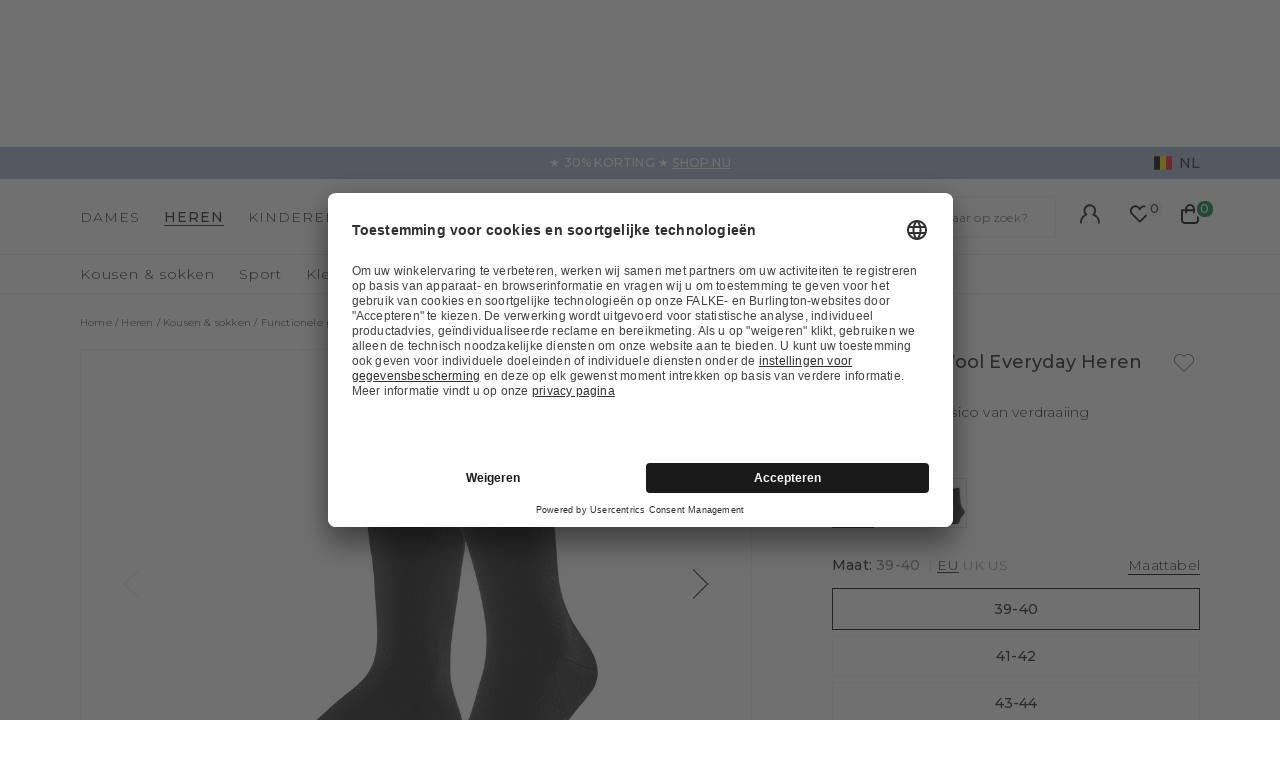

--- FILE ---
content_type: text/html;charset=UTF-8
request_url: https://www.falke.com/be_nl/p/stabilizing-wool-everyday-heren-sokken/12519_3000/
body_size: 47294
content:
<!doctype html>
<html class="" lang="nl">
  <head>
    <link rel="dns-prefetch" href="//app.usercentrics.eu"/>
  <link rel="dns-prefetch" href="//api.usercentrics.eu"/>
  <link rel="dns-prefetch" href="//privacy-proxy.usercentrics.eu"/>
  <link rel="preload" href="//privacy-proxy.usercentrics.eu/latest/uc-block.bundle.js" as="script"/>
  <script type="application/javascript"
    src="https://privacy-proxy.usercentrics.eu/latest/uc-block.bundle.js">
  </script>
  <script>
    uc.deactivateBlocking(
      [
        'p4WgtHjOT', // Tealium IQ is not blocked by SDP
        'Hko_qNsui-Q', // Google reCaptcha is not blocked by SDP
        'JiFH1ubU', // Paypal is not blocked by SDP
        'HkIVcNiuoZX', // Cloudflare is not blocked by SDP
      ]
    );

    uc.blockElements({
      'HyEX5Nidi-m': '.uc-custom-video-layer', // Show usercentrics overlay over the custom video thumbnail element
    });

    uc.setCustomTranslations({
      'nl': {
        ACCEPT: "Accepteren",
        DEFAULT_DESCRIPTION: "Er worden persoonsgegevens doorgegeven aan %TECHNOLOGY_NAME%. Meer informatie vindt u in ons \u003Ca target=\"_blank\" rel=\"noopener\" href=\"\/informatie\/privacybeleid\/\"\u003Eprivacybeleid\u003C\/a\u003E. U kunt uw toestemming intrekken via de \"cookie-instellingen\" onderaan de website.",
        VIDEO_DESCRIPTION: "Er worden persoonsgegevens doorgegeven aan %TECHNOLOGY_NAME%. Meer informatie vindt u in ons \u003Ca target=\"_blank\" rel=\"noopener\" href=\"\/informatie\/privacybeleid\/\"\u003Eprivacybeleid\u003C\/a\u003E. U kunt uw toestemming intrekken via de \"cookie-instellingen\" onderaan de website.",
        DEFAULT_TITLE: "We hebben uw toestemming nodig om de externe service %TECHNOLOGY_NAME% te laden.",
      },
    });
  </script>
<meta http-equiv="Content-type" content="text/html; charset=utf-8">
<meta name="viewport" content="width=device-width, initial-scale=1.0, maximum-scale=1.0, minimum-scale=1.0" />


<meta http-equiv="X-UA-Compatible" content="IE=edge,chrome=1">
<meta http-equiv="cleartype" content="on">

<meta name="description" content="Deze sok van een klimaatregulerende merinowolmix zorgt niet alleen voor een aangenaam voetklimaat, maar stabiliseert ook het enkelgebied dankzij een speciaal ontworpen compressiezone. Dit geeft de drager een stabielere loopervaring en vermindert het risico op verzwikken van de enkel. Deze sok combineert ultieme functie met een eenvoudige look voor elke dag. Dankzij de anatomische FALKE-pasvorm zorgt deze sok voor een uitstekend draagcomfort. Optimale duurzaamheid wordt gegarandeerd door de versterkte spanningszones.">
<meta name="keywords" content="">
<meta property="og:title" content="Stabilizing Wool Everyday Heren Sokken">
  <meta property="og:site_name" content="Stabilizing Wool Everyday Heren Sokken">
  <meta property="og:url" content="https://www.falke.com/be_nl/p/stabilizing-wool-everyday-heren-sokken/12519_3000/">
  <meta property="og:image" content="https://static.falke.com/Stabilizing_Wool_Everyday_Heren_Sokken/pdmain/fallback_image.png">
  <meta property="og:description" content="">
  <script type="application/ld+json">
    [{"@context":"https://schema.org/","@type":"Product","brand":{"@type":"Brand","logo":"https://www.falke.com//media/i/falke-logo-2839-0.png","name":"FALKE"},"description":"Deze sok van een klimaatregulerende merinowolmix zorgt niet alleen voor een aangenaam voetklimaat, maar stabiliseert ook het enkelgebied dankzij een speciaal ontworpen compressiezone. Dit geeft de drager een stabielere loopervaring en vermindert het risico op verzwikken van de enkel. Deze sok combineert ultieme functie met een eenvoudige look voor elke dag. Dankzij de anatomische FALKE-pasvorm zorgt deze sok voor een uitstekend draagcomfort. Optimale duurzaamheid wordt gegarandeerd door de versterkte spanningszones.","image":"https://static.falke.com/pdmain/1492284-63f416ee11401.jpg","name":"Stabilizing Wool Everyday Heren Sokken","offers":[{"@type":"Offer","availability":"http://schema.org/InStock","itemOffered":{"@type":"Offer","name":"Stabilizing Wool Everyday Heren Sokken","sku":"12519_300006"},"price":29.0,"priceCurrency":"EUR","url":"https://www.falke.com/p/stabilizing-wool-everyday-heren-sokken/12519_3000/"},{"@type":"Offer","availability":"http://schema.org/InStock","itemOffered":{"@type":"Offer","name":"Stabilizing Wool Everyday Heren Sokken","sku":"12519_300004"},"price":29.0,"priceCurrency":"EUR","url":"https://www.falke.com/p/stabilizing-wool-everyday-heren-sokken/12519_3000/"},{"@type":"Offer","availability":"http://schema.org/InStock","itemOffered":{"@type":"Offer","name":"Stabilizing Wool Everyday Heren Sokken","sku":"12519_300003"},"price":29.0,"priceCurrency":"EUR","url":"https://www.falke.com/p/stabilizing-wool-everyday-heren-sokken/12519_3000/"},{"@type":"Offer","availability":"http://schema.org/InStock","itemOffered":{"@type":"Offer","name":"Stabilizing Wool Everyday Heren Sokken","sku":"12519_300005"},"price":29.0,"priceCurrency":"EUR","url":"https://www.falke.com/p/stabilizing-wool-everyday-heren-sokken/12519_3000/"},{"@type":"Offer","availability":"http://schema.org/InStock","itemOffered":{"@type":"Offer","name":"Stabilizing Wool Everyday Heren Sokken","sku":"12519_300007"},"price":29.0,"priceCurrency":"EUR","url":"https://www.falke.com/p/stabilizing-wool-everyday-heren-sokken/12519_3000/"}],"sku":"12519_300003","url":"https://www.falke.com/p/stabilizing-wool-everyday-heren-sokken/12519_3000/"},{"@context":"https://schema.org/","@type":"BreadcrumbList","itemListElement":[{"@type":"ListItem","item":{"@id":"https://www.falke.com/be_nl/","name":"Home"},"position":1},{"@type":"ListItem","item":{"@id":"/be_nl/heren/","name":"Heren"},"position":2},{"@type":"ListItem","item":{"@id":"/be_nl/heren/kousen-sokken/","name":"Kousen & sokken"},"position":3},{"@type":"ListItem","item":{"@id":"/be_nl/heren/kousen-sokken/functionele-producten/","name":"Functionele producten"},"position":4},{"@type":"ListItem","item":{"@id":"https://www.falke.com/be_nl/p/stabilizing-wool-everyday-heren-sokken/12519_3000/","name":"Stabilizing Wool Everyday Heren Sokken"},"position":5}]}]</script>
<link rel="canonical" href="https://www.falke.com/be_nl/p/stabilizing-wool-everyday-heren-sokken/12519_3000/">
<link rel="alternate" href="https://www.falke.com/cy_en/p/stabilizing-wool-everyday-men-socks/12519_3000/" hreflang="en-CY" />
  <link rel="alternate" href="https://www.falke.com/sk_en/p/stabilizing-wool-everyday-men-socks/12519_3000/" hreflang="en-SK" />
  <link rel="alternate" href="https://www.falke.com/pt_en/p/stabilizing-wool-everyday-men-socks/12519_3000/" hreflang="en-PT" />
  <link rel="alternate" href="https://www.falke.com/lv_en/p/stabilizing-wool-everyday-men-socks/12519_3000/" hreflang="en-LV" />
  <link rel="alternate" href="https://www.falke.com/ro_en/p/stabilizing-wool-everyday-men-socks/12519_3000/" hreflang="en-RO" />
  <link rel="alternate" href="https://www.falke.com/ch_fr/p/stabilizing-wool-everyday-hommes-chaussettes/12519_3000/" hreflang="fr-CH" />
  <link rel="alternate" href="https://www.falke.com/si_en/p/stabilizing-wool-everyday-men-socks/12519_3000/" hreflang="en-SI" />
  <link rel="alternate" href="https://www.falke.com/gr_en/p/stabilizing-wool-everyday-men-socks/12519_3000/" hreflang="en-GR" />
  <link rel="alternate" href="https://www.falke.com/sk_sk/p/stabilizing-wool-everyday-men-socks/12519_3000/" hreflang="sk-SK" />
  <link rel="alternate" href="https://www.falke.com/ie_en/p/stabilizing-wool-everyday-men-socks/12519_3000/" hreflang="en-IE" />
  <link rel="alternate" href="https://www.falke.com/mt_en/p/stabilizing-wool-everyday-men-socks/12519_3000/" hreflang="en-MT" />
  <link rel="alternate" href="https://www.falke.com/bg_en/p/stabilizing-wool-everyday-men-socks/12519_3000/" hreflang="en-BG" />
  <link rel="alternate" href="https://www.falke.com/lu_fr/p/stabilizing-wool-everyday-hommes-chaussettes/12519_3000/" hreflang="fr-LU" />
  <link rel="alternate" href="https://www.falke.com/nl_nl/p/stabilizing-wool-everyday-heren-sokken/12519_3000/" hreflang="nl-NL" />
  <link rel="alternate" href="https://www.falke.com/ch_de/p/stabilizing-wool-everyday-herren-socken/12519_3000/" hreflang="de-CH" />
  <link rel="alternate" href="https://www.falke.com/ee_en/p/stabilizing-wool-everyday-men-socks/12519_3000/" hreflang="en-EE" />
  <link rel="alternate" href="https://www.falke.com/fi_en/p/stabilizing-wool-everyday-men-socks/12519_3000/" hreflang="en-FI" />
  <link rel="alternate" href="https://www.falke.com/at_de/p/stabilizing-wool-everyday-herren-socken/12519_3000/" hreflang="de-AT" />
  <link rel="alternate" href="https://www.falke.com/be_nl/p/stabilizing-wool-everyday-heren-sokken/12519_3000/" hreflang="nl-BE" />
  <link rel="alternate" href="https://www.falke.com/dk_en/p/stabilizing-wool-everyday-men-socks/12519_3000/" hreflang="en-DK" />
  <link rel="alternate" href="https://www.falke.com/ch_it/p/stabilizing-wool-everyday-uomo-calze/12519_3000/" hreflang="it-CH" />
  <link rel="alternate" href="https://www.falke.com/es_es/p/stabilizing-wool-everyday-hombre-calcetines/12519_3000/" hreflang="es-ES" />
  <link rel="alternate" href="https://www.falke.com/de_de/p/stabilizing-wool-everyday-herren-socken/12519_3000/" hreflang="de-DE" />
  <link rel="alternate" href="https://www.falke.com/se_en/p/stabilizing-wool-everyday-men-socks/12519_3000/" hreflang="en-SE" />
  <link rel="alternate" href="https://www.falke.com/lt_en/p/stabilizing-wool-everyday-men-socks/12519_3000/" hreflang="en-LT" />
  <link rel="alternate" href="https://www.falke.com/hr_en/p/stabilizing-wool-everyday-men-socks/12519_3000/" hreflang="en-HR" />
  <link rel="alternate" href="https://www.falke.com/uk_en/p/stabilizing-wool-everyday-men-socks/12519_3000/" hreflang="en-GB" />
  <link rel="alternate" href="https://www.falke.com/pl_en/p/stabilizing-wool-everyday-men-socks/12519_3000/" hreflang="en-PL" />
  <link rel="alternate" href="https://www.falke.com/be_fr/p/stabilizing-wool-everyday-hommes-chaussettes/12519_3000/" hreflang="fr-BE" />
  <link rel="alternate" href="https://www.falke.com/it_it/p/stabilizing-wool-everyday-uomo-calze/12519_3000/" hreflang="it-IT" />
  <link rel="alternate" href="https://www.falke.com/pl_pl/p/stabilizing-wool-everyday-mezczyzni-skarpety/12519_3000/" hreflang="pl-PL" />
  <link rel="alternate" href="https://www.falke.com/cz_en/p/stabilizing-wool-everyday-men-socks/12519_3000/" hreflang="en-CZ" />
  <link rel="alternate" href="https://www.falke.com/fr_fr/p/stabilizing-wool-everyday-hommes-chaussettes/12519_3000/" hreflang="fr-FR" />
  <link rel="alternate" href="https://www.falke.com/hu_en/p/stabilizing-wool-everyday-men-socks/12519_3000/" hreflang="en-HU" />
  <link rel="alternate" href="https://www.falke.com/uk_en/p/stabilizing-wool-everyday-men-socks/12519_3000/" hreflang="x-default" />
  <title>Stabilizing Wool Everyday Heren Sokken (Zwart)</title>
    <link rel="preload" href="https://cdnjs.cloudflare.com/ajax/libs/flag-icon-css/2.9.0/css/flag-icon.min.css" as="style" type="text/css" crossorigin>
<link rel="preload" href="/71b598a0afbf47b55215640f255df19d5b6bba57/assets/base/fonts/iconfont.woff2" as="font" type="font/woff2" crossorigin>

<link rel="preload" href="/71b598a0afbf47b55215640f255df19d5b6bba57/assets/base/fonts/montserrat-latin-variable-100-900.woff2" as="font" type="font/woff2" crossorigin>
    <link rel="preload" href="/be_nl/71b598a0afbf47b55215640f255df19d5b6bba57/assets/base/css/styles.css" as="style">
<link rel="stylesheet" href="https://cdnjs.cloudflare.com/ajax/libs/flag-icon-css/2.9.0/css/flag-icon.min.css" type="text/css" charset="utf-8" crossorigin>

<link rel="stylesheet" href="/be_nl/71b598a0afbf47b55215640f255df19d5b6bba57/assets/base/css/styles.css" type="text/css" charset="utf-8">
<link rel="shortcut icon" type="image/x-icon" href="/be_nl/71b598a0afbf47b55215640f255df19d5b6bba57/assets/base/staticImages/favicon.ico?v1b0cf3deaa6b72b14c674128910871cec3f8906b">
  <link rel="icon" type="image/x-icon" href="/be_nl/71b598a0afbf47b55215640f255df19d5b6bba57/assets/base/staticImages/favicon.ico?v1b0cf3deaa6b72b14c674128910871cec3f8906b">
  <link rel="apple-touch-icon-precomposed" sizes="57x57" href="/be_nl/71b598a0afbf47b55215640f255df19d5b6bba57/assets/base/staticImages/apple-touch-icon-57x57.png?v1b0cf3deaa6b72b14c674128910871cec3f8906b">
  <link rel="apple-touch-icon-precomposed" sizes="60x60" href="/be_nl/71b598a0afbf47b55215640f255df19d5b6bba57/assets/base/staticImages/apple-touch-icon-60x60.png?v1b0cf3deaa6b72b14c674128910871cec3f8906b">
  <link rel="apple-touch-icon-precomposed" sizes="72x72" href="/be_nl/71b598a0afbf47b55215640f255df19d5b6bba57/assets/base/staticImages/apple-touch-icon-72x72.png?v1b0cf3deaa6b72b14c674128910871cec3f8906b">
  <link rel="apple-touch-icon-precomposed" sizes="76x76" href="/be_nl/71b598a0afbf47b55215640f255df19d5b6bba57/assets/base/staticImages/apple-touch-icon-76x76.png?v1b0cf3deaa6b72b14c674128910871cec3f8906b">
  <link rel="apple-touch-icon-precomposed" sizes="114x114" href="/be_nl/71b598a0afbf47b55215640f255df19d5b6bba57/assets/base/staticImages/apple-touch-icon-114x114.png?v1b0cf3deaa6b72b14c674128910871cec3f8906b">
  <link rel="apple-touch-icon-precomposed" sizes="120x120" href="/be_nl/71b598a0afbf47b55215640f255df19d5b6bba57/assets/base/staticImages/apple-touch-icon-120x120.png?v1b0cf3deaa6b72b14c674128910871cec3f8906b">
  <link rel="apple-touch-icon-precomposed" sizes="144x144" href="/be_nl/71b598a0afbf47b55215640f255df19d5b6bba57/assets/base/staticImages/apple-touch-icon-144x144.png?v1b0cf3deaa6b72b14c674128910871cec3f8906b">
  <link rel="apple-touch-icon-precomposed" sizes="152x152" href="/be_nl/71b598a0afbf47b55215640f255df19d5b6bba57/assets/base/staticImages/apple-touch-icon-152x152.png?v1b0cf3deaa6b72b14c674128910871cec3f8906b">
  <link rel="icon" type="image/png" sizes="16x16" href="/be_nl/71b598a0afbf47b55215640f255df19d5b6bba57/assets/base/staticImages/favicon-16x16.png?v1b0cf3deaa6b72b14c674128910871cec3f8906b">
  <link rel="icon" type="image/png" sizes="32x32" href="/be_nl/71b598a0afbf47b55215640f255df19d5b6bba57/assets/base/staticImages/favicon-32x32.png?v1b0cf3deaa6b72b14c674128910871cec3f8906b">
  <link rel="icon" type="image/png" sizes="96x96" href="/be_nl/71b598a0afbf47b55215640f255df19d5b6bba57/assets/base/staticImages/favicon-96x96.png?v1b0cf3deaa6b72b14c674128910871cec3f8906b">
  <link rel="icon" type="image/png" sizes="128x128" href="/be_nl/71b598a0afbf47b55215640f255df19d5b6bba57/assets/base/staticImages/favicon-128.png?v1b0cf3deaa6b72b14c674128910871cec3f8906b">
  <link rel="icon" type="image/png" sizes="196x196" href="/be_nl/71b598a0afbf47b55215640f255df19d5b6bba57/assets/base/staticImages/favicon-196x196.png?v1b0cf3deaa6b72b14c674128910871cec3f8906b">
  <meta name="application-name" content="&nbsp;">
  <meta name="msapplication-TileColor" content="#FFFFFF">
  <meta name="msapplication-TileImage" content="/be_nl/71b598a0afbf47b55215640f255df19d5b6bba57/assets/base/staticImages/mstile-144x144.png?v1b0cf3deaa6b72b14c674128910871cec3f8906b">
  <meta name="msapplication-square70x70logo" content="/be_nl/71b598a0afbf47b55215640f255df19d5b6bba57/assets/base/staticImages/mstile-70x70.png?v1b0cf3deaa6b72b14c674128910871cec3f8906b">
  <meta name="msapplication-square150x150logo" content="/be_nl/71b598a0afbf47b55215640f255df19d5b6bba57/assets/base/staticImages/mstile-150x150.png?v1b0cf3deaa6b72b14c674128910871cec3f8906b">
  <meta name="msapplication-wide310x150logo" content="/be_nl/71b598a0afbf47b55215640f255df19d5b6bba57/assets/base/staticImages/mstile-310x150.png?v1b0cf3deaa6b72b14c674128910871cec3f8906b">
  <meta name="msapplication-square310x310logo" content="/be_nl/71b598a0afbf47b55215640f255df19d5b6bba57/assets/base/staticImages/mstile-310x310.png?v1b0cf3deaa6b72b14c674128910871cec3f8906b">
<!-- kameleoon -->
<!-- kameleoon -->
<script>window.kameleoonQueue = window.kameleoonQueue || [];</script>
          <script src="//g1flw1msgk.kameleoon.eu/engine.js" async></script>
        <!-- /kameleoon -->

<script type="text/javascript">
  window.iShop = {
    config: {
      baseUrl: "https://www.falke.com/be_nl",
    }
  };
</script>

<script>document.documentElement.className += ' js';</script>
<script>
  window.addEventListener('load', (_) => {
    var htmlElement = document.querySelector('html');

    if (htmlElement.style.getPropertyValue('--scrollbar-width')) {
      return;
    }

    var scrollBarWidth = (window.innerWidth - document.documentElement.clientWidth) + 'px';
    htmlElement.style.setProperty('--scrollbar-width', scrollBarWidth);
  });
</script>

<!--[if lte IE 10]>
<script type="text/javascript">
  document.location.href = "/be_nl/browser-error/";
</script>
<![endif]-->

<script type="text/javascript" charset="utf-8">
  _ishopevents_url = "/be_nl/ishop-api/events/";
  _ishopevents = [];

  function teaser_click(link, event) {
    _ishopevents.push(event);
    return true;
  }

</script>
<!-- dataLayer -->
<script>
  window.onload = function() {
    document.body.classList.add("outer"); //this class is used for scroll event tracking
  };
  var utag_data = {};

  function utagLinkDeferred(data, callback) {
    if (!window.utag || typeof window.utag.link !== "function") return;
    setTimeout(() => window.utag.link(data, callback), 0);
  }

  function pushViewEvent(data) {
    setTimeout(() => {
      try {
        const dataObject = typeof data == 'string' ? JSON.parse(data) : data;
        if(dataObject && typeof dataObject == 'object' && window.utag && typeof window.utag.view == "function") {
          window.utag.view(dataObject);
        }
      }
      catch (e) {
        // prevent JSON.parse from throwing javascript error
      }
    }, 0);
  }

  function pushLinkEvent(data) {
    setTimeout(() => {
      try {
        const dataObject = typeof data == 'string' ? JSON.parse(data) : data;
        if(dataObject && typeof dataObject == 'object' && window.utag && typeof window.utag.link == "function") {
          window.utag.link(dataObject);
        }
      }
      catch (e) {
        // prevent JSON.parse from throwing javascript error
      }
    }, 0);
  }

  function employeeStatusCallback(json) {
    if (!window.utag || typeof window.utag.link !== "function") return;
    setTimeout(() => window.utag.link({"event":"employeeStatus","employeeStatus" : json.status}), 0);
  }

  
    Object.assign(utag_data, {
  "event" : "productView",
  "page_name" : "www.falke.com/be_nl/be_nl/heren/kousen-sokken/functionele-producten/stabilizing-wool-everyday-heren-sokken-12519-3000/",
  "page_type" : "product-page",
  "basket_amount" : "0.00",
  "shop_currency_code" : "EUR",
  "custom_country_code" : "be",
  "custom_language_code" : "nl",
  "employee_status" : "false",
  "page_login_status" : "logged-out",
  "product_id" : [ "12519_300003" ],
  "product_name" : [ "Stabilizing Wool Everyday Men Socks" ],
  "product_variant" : [ "black-3000" ],
  "product_category" : [ "Functionals" ],
  "product_position" : [ "1" ],
  "product_price" : [ "29.00" ],
  "product_list" : [ "be_nl-heren-kousen-sokken-functionele-producten" ],
  "product_size_availability" : [ "45-46", "41-42", "39-40", "43-44", "47-48" ],
  "product_personalised" : [ "not-personalized" ],
  "product_customisability" : [ "not-customisable" ],
  "product_type" : [ "non-flagged" ],
  "product_pnr" : [ "12519" ],
  "product_ccd" : [ "3000" ],
  "product_six" : [ "03" ]
});
    window.employee_status = 'false';
  </script>

<!-- Tealium Universal Tag -->
<script type="text/javascript">
    (function(a,b,c,d) {
      a='//tags-eu.tiqcdn.com/utag/falke/fal-be/prod/utag.js';
      b=document;c='script';d=b.createElement(c);d.src=a;
      d.type='text/java'+c;d.async=true;
      a=b.getElementsByTagName(c)[0];a.parentNode.insertBefore(d,a)})();
  </script>
</head>
  <body class="default-layout page-detail-view">
    <div id="novosales-app" data-language="nl" v-cloak>
      <burger-menu-redesigned-wrapper
              open-trigger-selector=".header__burger-menu-trigger"
            >
            </burger-menu-redesigned-wrapper>
          <page-overlay>
        </page-overlay>
        <div class="header-height" aria-hidden="true"></div>
        <header
          is="header-vue"
          class="header header-height"
          :is-benefit-bar-set="true"
          :show-navigation="true"
          :show-user-shortcuts="true"
          type=""
          :is-brand-page="false"
        >
          <div slot="benefitBar">
                <benefit-bar-carousel
    background-color="#a0b1cd"
    :show-language="true"
    :tabs="[
      
        {
          headlineColor: '#ffffff',
          
          headline: '★ 30% KORTING ★',
          headlineColor: '#ffffff',
          linkColor: '#ffffff',
          
          linkText: 'SHOP NU',
          
          infoboxText: '',
          infoboxTextColor: '',
          infoboxBackgroundColor: '',
          link: '/be_nl/ts/sale/',
        },
      
    ]"
    :fade-time="5000"
  >
    <div
      class="benefit-bar-carousel__content"
      style="background-color: #a0b1cd"
    >
      <div
        class="benefit-bar-carousel__headline"
        style="color: #ffffff;"
      >
        ★ 30% KORTING ★<span class="benefit-bar-carousel__link-wrapper">
            <a
              class="benefit-bar-carousel__link"
              href="/be_nlnull"
              style="color: #ffffff;"
            >
              SHOP NU</a>
          </span>
        </div>
    </div>
  </benefit-bar-carousel>
</div>
            <div>
  <nav>
    <ul>
      <li>
          <a href="/be_nl/dames/">Dames</a>
          <ul>
              <li>
                  <a href="/be_nl/dames/kousen-sokken/">Kousen &amp; sokken</a>
                  <ul>
                      <li>
                          <a href="/be_nl/dames/kousen-sokken/compression-products-women/">Copy 1 of Compressieproducten</a>
                        </li>
                      <li>
                          <a href="/be_nl/dames/kousen-sokken/beenwarmers/">Beenwarmers</a>
                        </li>
                      <li>
                          <a href="/be_nl/dames/kousen-sokken/huissokken-pantoffels/">Huissokken &amp; Pantoffels</a>
                        </li>
                      <li>
                          <a href="/be_nl/dames/kousen-sokken/kniekousen/">Kniekousen</a>
                        </li>
                      <li>
                          <a href="/be_nl/dames/kousen-sokken/kousen/">Kousen</a>
                        </li>
                      <li>
                          <a href="/be_nl/dames/kousen-sokken/kousenvoetjes/">Kousenvoetjes</a>
                        </li>
                      <li>
                          <a href="/be_nl/dames/kousen-sokken/pantys-leggings/">Panty&#39;s &amp; Leggings</a>
                        </li>
                      <li>
                          <a href="/be_nl/dames/kousen-sokken/sneakersokken/">Sneakersokken</a>
                        </li>
                      <li>
                          <a href="/be_nl/dames/kousen-sokken/sokken/">Sokken</a>
                        </li>
                      <li>
                          <a href="/be_nl/dames/kousen-sokken/stay-ups/">Stay-ups</a>
                        </li>
                      <li>
                          <a href="/be_nl/dames/kousen-sokken/sale/">Sale</a>
                        </li>
                      </ul>
                  </li>
              <li>
                  <a href="/be_nl/dames/sport/">Sport</a>
                  <ul>
                      <li>
                          <a href="/be_nl/dames/sport/accessoires/">Accessoires</a>
                        </li>
                      <li>
                          <a href="/be_nl/dames/sport/broeken/">Broeken</a>
                        </li>
                      <li>
                          <a href="/be_nl/dames/sport/functioneel-ondergoed/">Functioneel ondergoed</a>
                        </li>
                      <li>
                          <a href="/be_nl/dames/sport/jassen-cardigans/">Jassen &amp; Cardigans</a>
                        </li>
                      <li>
                          <a href="/be_nl/dames/sport/pullover-shortsleeves-shirts/">Pullover &amp; shortsleeves shirts</a>
                        </li>
                      <li>
                          <a href="/be_nl/dames/sport/pullover-longsleeves-shirts/">Pullover &amp; longsleeves shirts</a>
                        </li>
                      <li>
                          <a href="/be_nl/dames/sport/sport-bhs/">Sport-bh&#39;s</a>
                        </li>
                      <li>
                          <a href="/be_nl/dames/sport/sportsokken/">Sportsokken</a>
                        </li>
                      <li>
                          <a href="/be_nl/dames/sport/sale/">Sale</a>
                        </li>
                      </ul>
                  </li>
              <li>
                  <a href="/be_nl/dames/kleding/">Kleding</a>
                  <ul>
                      <li>
                          <a href="/be_nl/dames/kleding/accessoires/">Accessoires</a>
                        </li>
                      <li>
                          <a href="/be_nl/dames/kleding/bodysuits/">Bodysuits</a>
                        </li>
                      <li>
                          <a href="/be_nl/dames/kleding/broek-korte-broek/">Broek &amp; korte broek</a>
                        </li>
                      <li>
                          <a href="/be_nl/dames/kleding/jurken-rokken/">Jurken &amp; rokken</a>
                        </li>
                      <li>
                          <a href="/be_nl/dames/kleding/leggings/">Leggings</a>
                        </li>
                      <li>
                          <a href="/be_nl/dames/kleding/truien-vesten/">Truien &amp; vesten</a>
                        </li>
                      <li>
                          <a href="/be_nl/dames/kleding/shirts-polos/">Shirts &amp; polo&#39;s</a>
                        </li>
                      <li>
                          <a href="/be_nl/dames/kleding/sale/">Sale</a>
                        </li>
                      </ul>
                  </li>
              <li>
                  <a href="/be_nl/dames/ondergoed/">Ondergoed</a>
                  <ul>
                      <li>
                          <a href="/be_nl/dames/ondergoed/bhs-tops/">BH&#39;s &amp; Tops</a>
                        </li>
                      <li>
                          <a href="/be_nl/dames/ondergoed/shirts/">Shirts</a>
                        </li>
                      <li>
                          <a href="/be_nl/dames/ondergoed/panties-slips/">Panties &amp; Slips</a>
                        </li>
                      </ul>
                  </li>
              <li>
                  <a href="/be_nl/dames/sale/">Sale</a>
                  </li>
              </ul>
          </li>
      <li>
          <a href="/be_nl/heren/">Heren</a>
          <ul>
              <li>
                  <a href="/be_nl/heren/kousen-sokken/">Kousen &amp; sokken</a>
                  <ul>
                      <li>
                          <a href="/be_nl/heren/kousen-sokken/compression-products-men/">Copy 1 of Compressieproducten</a>
                        </li>
                      <li>
                          <a href="/be_nl/heren/kousen-sokken/functionele-producten/">Functionele producten</a>
                        </li>
                      <li>
                          <a href="/be_nl/heren/kousen-sokken/huissokken-pantoffels/">Huissokken &amp; Pantoffels</a>
                        </li>
                      <li>
                          <a href="/be_nl/heren/kousen-sokken/kniekousen/">Kniekousen</a>
                        </li>
                      <li>
                          <a href="/be_nl/heren/kousen-sokken/kousenvoetjes/">Kousenvoetjes</a>
                        </li>
                      <li>
                          <a href="/be_nl/heren/kousen-sokken/sneakersokken/">Sneakersokken</a>
                        </li>
                      <li>
                          <a href="/be_nl/heren/kousen-sokken/sokken/">Sokken</a>
                        </li>
                      <li>
                          <a href="/be_nl/heren/kousen-sokken/sale/">Sale</a>
                        </li>
                      </ul>
                  </li>
              <li>
                  <a href="/be_nl/heren/sport/">Sport</a>
                  <ul>
                      <li>
                          <a href="/be_nl/heren/sport/accessoires/">Accessoires</a>
                        </li>
                      <li>
                          <a href="/be_nl/heren/sport/broeken/">Broeken</a>
                        </li>
                      <li>
                          <a href="/be_nl/heren/sport/functioneel-ondergoed/">Functioneel ondergoed</a>
                        </li>
                      <li>
                          <a href="/be_nl/heren/sport/jassen-cardigans/">Jassen &amp; Cardigans</a>
                        </li>
                      <li>
                          <a href="/be_nl/heren/sport/polo-shortsleeves-shirts/">Polo &amp; shortsleeves shirts</a>
                        </li>
                      <li>
                          <a href="/be_nl/heren/sport/pullover-longsleeves-shirts/">Pullover &amp; longsleeves shirts</a>
                        </li>
                      <li>
                          <a href="/be_nl/heren/sport/sportsokken/">Sportsokken</a>
                        </li>
                      <li>
                          <a href="/be_nl/heren/sport/tanktops-singlets/">Tanktops &amp; Singlets</a>
                        </li>
                      <li>
                          <a href="/be_nl/heren/sport/sale/">Sale</a>
                        </li>
                      </ul>
                  </li>
              <li>
                  <a href="/be_nl/heren/kleding/">Kleding</a>
                  <ul>
                      <li>
                          <a href="/be_nl/heren/kleding/accessoires/">Accessoires</a>
                        </li>
                      <li>
                          <a href="/be_nl/heren/kleding/broeken/">Broeken</a>
                        </li>
                      <li>
                          <a href="/be_nl/heren/kleding/jassen-mantels/">Jassen &amp; mantels</a>
                        </li>
                      <li>
                          <a href="/be_nl/heren/kleding/truien-vesten/">Truien &amp; vesten</a>
                        </li>
                      <li>
                          <a href="/be_nl/heren/kleding/shirts-polos/">Shirts &amp; polo&#39;s</a>
                        </li>
                      <li>
                          <a href="/be_nl/heren/kleding/sale/">Sale</a>
                        </li>
                      </ul>
                  </li>
              <li>
                  <a href="/be_nl/heren/ondergoed/">Ondergoed</a>
                  <ul>
                      <li>
                          <a href="/be_nl/heren/ondergoed/tanktops/">Tanktops</a>
                        </li>
                      <li>
                          <a href="/be_nl/heren/ondergoed/shirts/">Shirts</a>
                        </li>
                      <li>
                          <a href="/be_nl/heren/ondergoed/boxer-slips/">Boxer &amp; Slips</a>
                        </li>
                      </ul>
                  </li>
              <li>
                  <a href="/be_nl/heren/sale/">Sale</a>
                  </li>
              </ul>
          </li>
      <li>
          <a href="/be_nl/kinderen/">Kinderen</a>
          <ul>
              <li>
                  <a href="/be_nl/kinderen/babys/">Baby&#39;s</a>
                  <ul>
                      <li>
                          <a href="/be_nl/kinderen/babys/babysokken/">Babysokken</a>
                        </li>
                      <li>
                          <a href="/be_nl/kinderen/babys/huissokken/">Huissokken</a>
                        </li>
                      <li>
                          <a href="/be_nl/kinderen/babys/pantys-leggings/">Panty&#39;s &amp; Leggings</a>
                        </li>
                      <li>
                          <a href="/be_nl/kinderen/babys/sale/">Sale</a>
                        </li>
                      </ul>
                  </li>
              <li>
                  <a href="/be_nl/kinderen/kinderen/">Kinderen</a>
                  <ul>
                      <li>
                          <a href="/be_nl/kinderen/kinderen/huissokken/">Huissokken</a>
                        </li>
                      <li>
                          <a href="/be_nl/kinderen/kinderen/kniekousen/">Kniekousen</a>
                        </li>
                      <li>
                          <a href="/be_nl/kinderen/kinderen/kousenvoetjes/">Kousenvoetjes</a>
                        </li>
                      <li>
                          <a href="/be_nl/kinderen/kinderen/pantoffels/">Pantoffels</a>
                        </li>
                      <li>
                          <a href="/be_nl/kinderen/kinderen/pantys-leggings/">Panty&#39;s &amp; Leggings</a>
                        </li>
                      <li>
                          <a href="/be_nl/kinderen/kinderen/sneakersokken/">Sneakersokken</a>
                        </li>
                      <li>
                          <a href="/be_nl/kinderen/kinderen/sokken/">Sokken</a>
                        </li>
                      <li>
                          <a href="/be_nl/kinderen/kinderen/sale/">Sale</a>
                        </li>
                      </ul>
                  </li>
              <li>
                  <a href="/be_nl/kinderen/sport/">Sport</a>
                  <ul>
                      <li>
                          <a href="/be_nl/kinderen/sport/functioneel-ondergoed/">Functioneel ondergoed</a>
                        </li>
                      <li>
                          <a href="/be_nl/kinderen/sport/accessoires/">Accessoires</a>
                        </li>
                      <li>
                          <a href="/be_nl/kinderen/sport/hardlopen-wandelen-sokken/">Hardlopen &amp; wandelen sokken</a>
                        </li>
                      <li>
                          <a href="/be_nl/kinderen/sport/skisokken/">Skisokken</a>
                        </li>
                      <li>
                          <a href="/be_nl/kinderen/sport/sale/">Sale</a>
                        </li>
                      </ul>
                  </li>
              <li>
                  <a href="/be_nl/kinderen/sale/">Sale</a>
                  </li>
              </ul>
          </li>
      </ul>
  </nav>
  <a href="/">
    <img
      src="/be_nl/71b598a0afbf47b55215640f255df19d5b6bba57/assets/base/staticImages/falke_logo.svg"
      title="falke"
      alt="falke"
    />
  </a>
  <ul>
    <a href="/be_nl/account/">
      Account</a>
    <a href="/be_nl/wishlist/">
      Verlanglijst</a>
    <a href="/be_nl/basket/">
      Winkelwagen</a>
  </ul>
</div>
</header>
      <breadcrumbs
    :breadcrumbs="[
      
        {
          displayName: &quot;Home&quot;,
          link: '/'
        },
      
        {
          displayName: &quot;Heren&quot;,
          link: '/be_nl/heren/'
        },
      
        {
          displayName: &quot;Kousen &amp; sokken&quot;,
          link: '/be_nl/heren/kousen-sokken/'
        },
      
        {
          displayName: &quot;Functionele producten&quot;,
          link: '/be_nl/heren/kousen-sokken/functionele-producten/'
        },
      
        {
          displayName: &quot;Stabilizing Wool Everyday Heren Sokken&quot;,
          link: '/be_nl/p/stabilizing-wool-everyday-heren-sokken/12519_3000/'
        },
      
    ]"
  >
  </breadcrumbs>
<main class="page-main">
        <div  class="container">
          <page-preload-provider
  preloader-component-name="product-detailed-page-preloader"
  chunk-component-name="product-detailed-page"
  :preloader-component-props="{
    expectedRecosCount: 2,
    
        title: 'Stabilizing Wool Everyday Heren Sokken',
      
        description: 'vermindert het risico van verdraaiing',
      
      colorsCount: 3,
      sizesCount: 5,
      thumbnailsCount: 5,
    
      videosCount: 1,
      isPersonalisationAvailable: false,
      isAboAvailable: false,
      isProductFlag: false,
      isSale: false,
    
  }"
>
</page-preload-provider>

<product-detailed-page
  :expected-recos-count="2"
>
  <template #default>
    <div class="product-detailed-page__seo-content">
      <h1>Stabilizing Wool Everyday Heren Sokken</h1>
      <h2>vermindert het risico van verdraaiing</h2>
      <p>Deze sok van een klimaatregulerende merinowolmix zorgt niet alleen voor een aangenaam voetklimaat, maar stabiliseert ook het enkelgebied dankzij een speciaal ontworpen compressiezone. Dit geeft de drager een stabielere loopervaring en vermindert het risico op verzwikken van de enkel. Deze sok combineert ultieme functie met een eenvoudige look voor elke dag. Dankzij de anatomische FALKE-pasvorm zorgt deze sok voor een uitstekend draagcomfort. Optimale duurzaamheid wordt gegarandeerd door de versterkte spanningszones.</p>
      <ul>
          <li>Stabilisatie van de enkel door een compressiezone voor een stabieler loopgevoel</li>
          <li>Vermindert het risico van verdraaiing</li>
          <li>Klimaatregulerende merinowolmix met sterk vochtafvoerende eigenschappen</li>
          <li>Druksterkte van 14-16 mmHg (gemeten met het MST-apparaat van SWISSLASTIC AG) bij de enkel</li>
          <li>Optimale ondersteuning door versterkte belastingszones</li>
          <li>Anatomische FALKE-pasvorm (L/R)</li>
          </ul>
      <ul>
          <li><a href="/be_nl/p/sensitive-london-heren-sokken/14719_3000/">Sensitive London Heren Sokken</a></li>
          <li><a href="/be_nl/p/sensitive-malaga-heren-sokken/14713_3000/">Sensitive Malaga Heren Sokken</a></li>
          <li><a href="/be_nl/p/sensitive-berlin-heren-sokken/14448_3000/">Sensitive Berlin Heren Sokken</a></li>
          <li><a href="/be_nl/p/sensitive-london-heren-sneakersokken/14637_3000/">Sensitive London Heren Sneakersokken</a></li>
          <li><a href="/be_nl/p/sensitive-new-york-heren-sokken/13043_3000/">Sensitive New York Heren Sokken</a></li>
          </ul>
      </div>
  </template>
  <template #superpdp>
    </template>
  </product-detailed-page>
</div>
        <layer-modal>
          </layer-modal>
        </main>
      <footer-vue
          :payments-list='[{"logo":"mastercard.svg","name":"Mastercard"},{"logo":"visa.svg","name":"Visa"},{"logo":"amex.svg","name":"American Express"},{"logo":"riverty_after_pay.svg","name":"14-dagen factuur"},{"logo":"paypal.svg","name":"Paypal"},{"logo":"amazon_pay.svg","name":"Amazon Pay"},{"logo":"apple_pay.svg","name":"Apple Pay"},{"logo":"bancontact.svg","name":"Bancontact"}]'
          :show-newsletter="true"
          payment-page-url="/informatie/Betaalmethoden/"
          :deliveries-list='[{"logo":"gls-color.svg","name":"GLS"}]'
          :legal-links="[
            
              {
                url: 'https://www.falke.com/be_nl/service/gtc/',
                name: 'Algemene voorwaarden'
              },
            
              {
                url: 'https://www.falke.com/be_nl/service/privacy-policy/',
                name: 'Gegevensbescherming'
              },
            
              {
                url: 'javascript:UC_UI.showSecondLayer()',
                name: 'Aanpassing van de cookie-instellingen'
              },
            
              {
                url: 'https://www.falke.com/be_nl/service/imprint/',
                name: 'Impressum'
              },
            
          ]"
        >
          <div class="footer__insertion" slot="insertion">
            <div class="grid" >
  <div class="row">
      <div class=" col-xs-12 col-sm-12 col-md-12 col-lg-12 ">
      <footer-teaser
    :columns="[
      
        {
          
          headline: 'Contact',
          links: [
            
              {
                href: '/contact/',
                
                title: '',
                openLinkInNewWindow: false,
                
                label: 'Help un contact'
              },
            
              {
                href: '/be_nl/informatie/adres/',
                
                title: '',
                openLinkInNewWindow: false,
                
                label: 'Routebeschrijving'
              },
            
              {
                href: '/be_nl/store/',
                
                title: '',
                openLinkInNewWindow: false,
                
                label: 'Storefinder'
              },
            
              {
                href: '/be_nl/service/country-overview/',
                
                title: '',
                openLinkInNewWindow: false,
                
                label: 'Landenoverzicht'
              },
            
          ]
        },
      
        {
          
          headline: 'Service',
          links: [
            
              {
                href: '/be_nl/service/payment-methods/',
                
                title: '',
                openLinkInNewWindow: false,
                
                label: 'Betalen'
              },
            
              {
                href: '/falkefriends',
                
                title: '',
                openLinkInNewWindow: false,
                
                label: 'FALKE FRIENDS'
              },
            
              {
                href: '/be_nl/journal/',
                
                title: '',
                openLinkInNewWindow: false,
                
                label: 'Journal'
              },
            
              {
                href: '/be_nl/informatie/maattabel/',
                
                title: '',
                openLinkInNewWindow: false,
                
                label: 'Maattabel'
              },
            
              {
                href: '/be_nl/informatie/cult-of-care/',
                
                title: '',
                openLinkInNewWindow: false,
                
                label: 'Onderhoudstips'
              },
            
              {
                href: '/be_nl/ts/personalisation-shop/',
                
                title: '',
                openLinkInNewWindow: false,
                
                label: 'Personalisatie'
              },
            
              {
                href: '/be_nl/service/returns/',
                
                title: '',
                openLinkInNewWindow: false,
                
                label: 'Retouren'
              },
            
              {
                href: '/be_nl/service/shipping/',
                
                title: '',
                openLinkInNewWindow: false,
                
                label: 'Verzending'
              },
            
          ]
        },
      
        {
          
          headline: 'Company',
          links: [
            
              {
                href: '/be_nl/about-us/',
                
                title: '',
                openLinkInNewWindow: false,
                
                label: 'Over ons'
              },
            
              {
                href: '/be_nl/company/sustainability/',
                
                title: '',
                openLinkInNewWindow: false,
                
                label: 'Duurzaamheid'
              },
            
              {
                href: '/be_nl/company/press/',
                
                title: '',
                openLinkInNewWindow: false,
                
                label: 'Pres'
              },
            
              {
                href: '/be_nl/company/we-stand-with-ukraine/',
                
                title: '',
                openLinkInNewWindow: false,
                
                label: 'We stand with Ukraine'
              },
            
              {
                href: '/be_nl/informatie/copy1-of-affiliate-partner-program/',
                
                title: '',
                openLinkInNewWindow: false,
                
                label: 'Affiliate Partner Program'
              },
            
              {
                href: 'inmodal:/legal/',
                
                title: '',
                openLinkInNewWindow: false,
                
                label: 'Klachtenprocedure'
              },
            
              {
                href: '/be_nl/service/accessibility/',
                
                title: '',
                openLinkInNewWindow: false,
                
                label: 'Toegankelijkheidsverklaring'
              },
            
          ]
        },
      
    ]"
  >
  </footer-teaser>
</div>
  </div>
  </div>
  </div>
        </footer-vue>
      <global-app-error></global-app-error>
        <language-switcher></language-switcher>
        <scroll-up-button></scroll-up-button>
        </div>
    <script type="text/javascript">
  window.__globalConfig = {
    store: 'falke',
    jsessionid: '',
    externalUrls: {
      instagram: 'https://www.instagram.com/falke/',
      instagramFalkeUsa: 'https://www.instagram.com/falkeusa/',
      instagramBurlington: 'https://www.instagram.com/burlingtonsocks/',
      facebook: 'https://www.facebook.com/FALKE',
      facebookBurlington: 'https://www.facebook.com/burlington',
      pinterestFalke: 'https://www.pinterest.de/falkecom/',
      tiktokBurlington: 'https://www.tiktok.com/@burlington_socks',
      burlington: 'https://www.burlington.de/',
      outlet: 'https://outlet.falke.com',
      resetPasswordFalke: 'https://www.falke.com/passwordreset/request/',
      resetPasswordBurlington: 'https://www.burlington.de/passwordreset/request/',
    },
    internalUrls: {
      homePage: '/be_nl/',
      registerConfirmationPage: '/be_nl/register/confirmation/',
      registerRetail: '/be_nl/falkefriends/register_retail/',
      authenticationPage: '/be_nl/authentication/',
      authenticationLoginPage: '/be_nl/authentication/login/',
      authenticationRegisterPage: '/be_nl/authentication/register/',
      resetPasswordPage: '/be_nl/passwordreset/request/',
      newsletterConfirmation: '/be_nl/newsletter/confirmation/',
      aboPage: '/be_nl/abonnement/',
      accountPage: '/be_nl/account/',
      account: {
        overview: '/be_nl/account/overview/',
        friends: '/be_nl/account/friends/',
        profile: '/be_nl/account/mydata/profile',
        addresses: '/be_nl/account/mydata/addresses',
        changePassword: '/be_nl/account/mydata/passwordchange',
        communications: '/be_nl/account/mydata/communication',
        overviewRef: '/account/overview/',
        unsubscribe: '/account/unsubscribe/',
        subscribe: '/account/abonnement/',
        orders: '/be_nl/account/orders/',
        order: '/be_nl/account/orders/order/',
        abos: '/be_nl/account/abonnement/',
        abo: '/be_nl/account/abonnement?abo=$1',
      },
      accountRemovalSuccessPage: '/be_nl/unsubscribe/success/',
      guestReturn: '/be_nl/return/',
    },
    apiUrls: {
      translations: {
        messages: '/be_nl/messages/'
      },
      searchSuggestions: {
        searchForQuery: '/be_nl/searchSuggest/'
      },
      cart: {
        edit: '/be_nl/ajax/basket/edit/',
        basket: '/be_nl/ajax/basket/',
        minibasket: '/be_nl/ajax/basket/minibasket/',
        add: '/be_nl/ajax/basket/add/',
        multiAdd: '/be_nl/ajax/basket/multiAdd/',
        wishlist: '/be_nl/wishlist/',
        remove: '/be_nl/ajax/basket/remove/',
        coupon: '/be_nl/ajax/basket/voucher/',
        giftcard: '/be_nl/ajax/basket/giftcard/',
        basketChangedEvent: '/be_nl/ajax/basket/events/trigger/change/',
        expressPayments: '/be_nl/ajax/basket/expresspayments/',
        selectFree: '/be_nl/basket/selectFree/',
        amazonPay: '/be_nl/ajax/amazonpay/confirm/',
      },
      wishlist: {
        add: '/be_nl/ajax/wishlist/add/',
        remove: '/be_nl/ajax/wishlist/remove/',
        update: '/be_nl/wishlist/edit/submit/',
        addSingleToCart: '/be_nl/ajax/basket/add/from/wishlist/',
        addAllToCart: '/be_nl/ajax/basket/add/all/wishlist/',
        getShareLink: '/be_nl/ajax/wishlist/generateShared/',
      },
      productPage: {
        updateProductPath: '/be_nl/p/variation-change/',
        personalisationAppliedEvent: '/be_nl/ajax/perso/tracking/',
      },
      product: {
        cartEdit: '/be_nl/ajax/basket/edit/',
        wishlistEdit: '/be_nl/ajax/wishlist/edit/',
        referToFriend: '/be_nl/referToAFriend/',
        captcha: '/be_nl/captcha/'
      },
      personalisation: {
        futuraFontBook: '/be_nl/71b598a0afbf47b55215640f255df19d5b6bba57/assets/base/fonts/futura-book.woff',
        futuraFontMedium: '/be_nl/71b598a0afbf47b55215640f255df19d5b6bba57/assets/base/fonts/futura-medium.woff',
        constantiaFont: '/be_nl/71b598a0afbf47b55215640f255df19d5b6bba57/assets/base/fonts/constantia.woff',
        palaceFont: '/be_nl/71b598a0afbf47b55215640f255df19d5b6bba57/assets/base/fonts/palace.woff',
        blackListCheck: '/be_nl/ajax/blacklist/check/'
      },
      account: {
        addNewAddress: '/be_nl/account/address/add/',
        editAddress: '/be_nl/account/address/edit/',
        deleteAddress: '/be_nl/account/shipping/delete/',
        setBillingAddress: '/be_nl/account/address/default/billing/',
        setShippingAddress: '/be_nl/account/address/default/shipping/',
        order: '/be_nl/account/order/',
        editOrderBillingAddress: '/be_nl/account/order/billing/edit/',
        editOrderShippingAddress: '/be_nl/account/order/shipping/edit/',
        orders: '/be_nl/account/order/',
        abosEdit: '/be_nl/account/abonnement/change/',
        changePassword: '/be_nl/account/mydata/passwordchange/',
        addToCart: '/be_nl/ajax/basket/add/',
        removeItemFromAbo: '/be_nl/account/abonnement/remove-item/',
        removeAbo: '/be_nl/account/abonnement/remove/',
        addItemToAbo: '/be_nl/account/abonnement/add-item/',
        editInterests: '/be_nl/account/interests/',
        updatePhoneNumber: '/be_nl/account/mydata/updatephone/',
        profile: '/be_nl/account/mydata/profile/',
        agb: '/be_nl/agb/',
        agbAccept: '/be_nl/ajax/permissions/agb/',
        return: '/be_nl/account/return/',
        returnSubmit: '/be_nl/account/return/submit/',
      },
      communication: {
        updatePreferences: '/be_nl/account/mydata/communication/preferences/',
        recommendationsUnsubscribe: '/be_nl/account/mydata/communication/recommendations/unsubscribe/ ',
        falkeFriendsNewsletterUnsubscribe: '/be_nl/account/mydata/communication/loyalty/unsubscribe/',
        falkeFriendsNewsletterSubscribe: '/be_nl/account/mydata/communication/loyalty/subscribe/',
        updatePermissions: '/be_nl/account/mydata/communication/permissions/',
      },
      contact: '/be_nl/contact/',
      guestReturn: '/be_nl/return/',
      guestReturnSubmit: '/be_nl/return/submit/',
      packstations: '/be_nl/ajax/findPackstations/',
      prudsys: '/be_nl/ajax/prudsys/',
      password: {
        requestReset: '/be_nl/passwordreset/request/',
        reset: '/be_nl/passwordreset/change/',
      },
      creditCard: {
        prepare: '/be_nl/ajax/paygate/prepare/',
        paygateCheck: '/be_nl/ajax/paygate/check-widget/'
      },
      paymentCheck: {
        check: '/be_nl/ajax/paygate/check-redirect/',
        redirect: '/be_nl/checkout/payment/?paymentError=order&paymentType='
      },
      paygate: {
        initCreditCard: '/be_nl/payments/creditcard/init/',
        redirect: '/be_nl/checkout/payment/?paymentError=order&paymentType=',
        checkPaypalPlus: '/be_nl/checkout/paypal-plus/update/',
      },
      newsletter: {
        subscribeFooter: '/be_nl/newsletter/footer/subscribe/',
        subscribeLandingPage: '/be_nl/newsletter/landingpage/subscribe/',
        update: '/be_nl/newsletter/update/',
        subscribe: '/be_nl/ajax/account/newsletter/subscribe/',
        unsubscribe: '/be_nl/ajax/account/newsletter/unsubscribe/',
        isUserSubscriber: '/be_nl/ajax/account/newsletter/'
      },
      giftcard: {
        check: '/be_nl/ajax/giftcard/'
      },
      checkout: {
        addressCorrection: '/be_nl/checkout/address-correction/',
        carrierInfo: '/be_nl/checkout/updatedata/',
      },
      exitIntention: {
        getVoucherName: '/be_nl/ajax/exit-intent/voucherName/',
        getVoucerCode: '/be_nl/admin/exit-intent/voucherCode/'
      },
      sizeNotification: {
        subscribeNotification: '/be_nl/ajax/size-notification/add/',
        getSizeAlternatives: '/be_nl/ajax/size-notification/alternatives/'
      },
      authentication: {
        login: '/be_nl/logincheck/',
        register: '/be_nl/authentication/register/',
        complete: '/be_nl/authentication/completeregistration/',
        getUser: '/be_nl/authentication/customerview/',
      },
      usercentrics: {
        acceptAllUrl: '/be_nl/cookie-consent/accept/all/',
        denyAllUrl: '/be_nl/cookie-consent/deny/all/',
        acceptUrl: '/be_nl/cookie-consent/accept/',
      },
      loyaltyBarcodeUrl: '/be_nl/loyalty/barcode/',
    },
    apiKeys: {
      recaptcha: '6LfTw-AUAAAAAN5mRdArLPGH8qDHKU8Ep-3kySxn',
    },
    csrfToken: {
      name: '_csrf',
      value: '7b89a512-f7c5-4bef-b844-e3c89d3a63a9'
    },
    dynamics365: {
      pendingCookieName: 'dynamics365PendingSession',
      submittedCookieName: 'dynamics365SubmittedSession',
      
          formCaptureApiUrl: 'https://public-eur.mkt.dynamics.com/api/v1.0/orgs/ef1b0c9f-5493-43bc-94c2-05472061c801/landingpageforms',
          
              complianceId: {
                FF_M: '5223c00d-423d-f011-b4cc-6045bda1b172',
                FF: '165c1964-7c9d-ee11-be37-6045bd895b5a',
                M: '4cd688d5-f798-ee11-be37-6045bd8952d3',
                Unsubscribe_R: '9c29ea67-32b5-ee11-a569-6045bd895f7e',
              },
              formId: {
                All_OptIn: 'de3c2d3b-693d-f011-b4cc-6045bda1b172',
                FF_OptOut: 'b5726f83-263b-f011-b4cc-6045bd973240',
                M_OptOut: '48ed2b84-633d-f011-b4cc-6045bda1b172',
                Reco_OptOut: '862ca8bf-653d-f011-b4cc-6045bda1b172',
                FF_OptIn: '4409da86-137f-f011-b4cc-6045bd9f207d',
                M_OptIn: '009703f1-a17e-f011-b4cc-6045bd9f207d',
              },
              purposeId: {
                CP_FF: '1a5c1964-7c9d-ee11-be37-6045bd895b5a',
                CP_Marketing: '71d688d5-f798-ee11-be37-6045bd8952d3',
                CP_Reco: 'a029ea67-32b5-ee11-a569-6045bd895f7e',
              },
            
    },
  };
</script>

<script>
  window.__initialAppState = {
    global: {
      mainHref: '/be_nl/',
      isBrandShop: false,
      logoTitle: '',
      userMainCategory: '',
      baseAssetsUrl: '/be_nl/71b598a0afbf47b55215640f255df19d5b6bba57/assets/base',
      searchBaseUrl: '/be_nl/search/',
      isSearchAutosuggestVisible: false,
      shopCategoriesTree: [{"current":false,"flyoutBannerTeaser":"","flyoutCategoriesTeaser":"","flyoutLinks":"","flyoutSubcategoriesHeadline":"","name":"Dames","searchSuggestTeaser":"","subcategories":[{"current":false,"flyoutBannerTeaser":"ID_154439_154439","flyoutCategoriesTeaser":"ID_142525_160700","flyoutLinks":"ID_73260_73260","flyoutSubcategoriesHeadline":"Categorieën","name":"Kousen & sokken","searchSuggestTeaser":"","subcategories":[{"current":false,"flyoutBannerTeaser":"","flyoutCategoriesTeaser":"","flyoutLinks":"","flyoutSubcategoriesHeadline":"","name":"Copy 1 of Compressieproducten","searchSuggestTeaser":"","subcategories":[],"text":"Compressie producten","textColor":"","url":"/be_nl/dames/kousen-sokken/compression-products-women/"},{"current":false,"flyoutBannerTeaser":"","flyoutCategoriesTeaser":"","flyoutLinks":"","flyoutSubcategoriesHeadline":"","name":"Beenwarmers","searchSuggestTeaser":"","subcategories":[],"text":"","textColor":"","url":"/be_nl/dames/kousen-sokken/beenwarmers/"},{"current":false,"flyoutBannerTeaser":"","flyoutCategoriesTeaser":"","flyoutLinks":"","flyoutSubcategoriesHeadline":"","name":"Huissokken & Pantoffels","searchSuggestTeaser":"","subcategories":[],"text":"","textColor":"","url":"/be_nl/dames/kousen-sokken/huissokken-pantoffels/"},{"current":false,"flyoutBannerTeaser":"","flyoutCategoriesTeaser":"","flyoutLinks":"","flyoutSubcategoriesHeadline":"","name":"Kniekousen","searchSuggestTeaser":"","subcategories":[],"text":"","textColor":"","url":"/be_nl/dames/kousen-sokken/kniekousen/"},{"current":false,"flyoutBannerTeaser":"","flyoutCategoriesTeaser":"","flyoutLinks":"","flyoutSubcategoriesHeadline":"","name":"Kousen","searchSuggestTeaser":"","subcategories":[],"text":"","textColor":"","url":"/be_nl/dames/kousen-sokken/kousen/"},{"current":false,"flyoutBannerTeaser":"","flyoutCategoriesTeaser":"","flyoutLinks":"","flyoutSubcategoriesHeadline":"","name":"Kousenvoetjes","searchSuggestTeaser":"","subcategories":[],"text":"","textColor":"","url":"/be_nl/dames/kousen-sokken/kousenvoetjes/"},{"current":false,"flyoutBannerTeaser":"","flyoutCategoriesTeaser":"","flyoutLinks":"","flyoutSubcategoriesHeadline":"","name":"Panty's & Leggings","searchSuggestTeaser":"","subcategories":[{"current":false,"flyoutBannerTeaser":"","flyoutCategoriesTeaser":"","flyoutLinks":"","flyoutSubcategoriesHeadline":"","name":"Maillots","searchSuggestTeaser":"","subcategories":[],"text":"","textColor":"","url":"/be_nl/dames/kousen-sokken/pantys-leggings/maillots/"},{"current":false,"flyoutBannerTeaser":"","flyoutCategoriesTeaser":"","flyoutLinks":"","flyoutSubcategoriesHeadline":"","name":"Fijne panty’s","searchSuggestTeaser":"","subcategories":[{"current":false,"flyoutBannerTeaser":"","flyoutCategoriesTeaser":"","flyoutLinks":"","flyoutSubcategoriesHeadline":"","name":"Ondoorzichtige Panty's","searchSuggestTeaser":"","subcategories":[],"text":"","textColor":"","url":"/be_nl/dames/kousen-sokken/pantys-leggings/fijne-pantys/opaque-tights/"},{"current":false,"flyoutBannerTeaser":"","flyoutCategoriesTeaser":"","flyoutLinks":"","flyoutSubcategoriesHeadline":"","name":"Panty's met motief","searchSuggestTeaser":"","subcategories":[],"text":"","textColor":"","url":"/be_nl/dames/kousen-sokken/pantys-leggings/fijne-pantys/patterned-tights/"},{"current":false,"flyoutBannerTeaser":"","flyoutCategoriesTeaser":"","flyoutLinks":"","flyoutSubcategoriesHeadline":"","name":"Transparante damespanty's","searchSuggestTeaser":"","subcategories":[],"text":"","textColor":"","url":"/be_nl/dames/kousen-sokken/pantys-leggings/fijne-pantys/sheer-tights/"}],"text":"","textColor":"","url":"/be_nl/dames/kousen-sokken/pantys-leggings/fijne-pantys/"},{"current":false,"flyoutBannerTeaser":"","flyoutCategoriesTeaser":"","flyoutLinks":"","flyoutSubcategoriesHeadline":"","name":"Leggings & Capri","searchSuggestTeaser":"","subcategories":[],"text":"","textColor":"","url":"/be_nl/dames/kousen-sokken/pantys-leggings/leggings-capri/"}],"text":"","textColor":"","url":"/be_nl/dames/kousen-sokken/pantys-leggings/"},{"current":false,"flyoutBannerTeaser":"","flyoutCategoriesTeaser":"","flyoutLinks":"","flyoutSubcategoriesHeadline":"","name":"Sneakersokken","searchSuggestTeaser":"","subcategories":[],"text":"","textColor":"","url":"/be_nl/dames/kousen-sokken/sneakersokken/"},{"current":false,"flyoutBannerTeaser":"","flyoutCategoriesTeaser":"","flyoutLinks":"","flyoutSubcategoriesHeadline":"","name":"Sokken","searchSuggestTeaser":"","subcategories":[],"text":"","textColor":"","url":"/be_nl/dames/kousen-sokken/sokken/"},{"current":false,"flyoutBannerTeaser":"","flyoutCategoriesTeaser":"","flyoutLinks":"","flyoutSubcategoriesHeadline":"","name":"Stay-ups","searchSuggestTeaser":"","subcategories":[],"text":"","textColor":"","url":"/be_nl/dames/kousen-sokken/stay-ups/"},{"current":false,"flyoutBannerTeaser":"","flyoutCategoriesTeaser":"","flyoutLinks":"","flyoutSubcategoriesHeadline":"","name":"Sale","searchSuggestTeaser":"","subcategories":[],"text":"Sale","textColor":"#e83643","url":"/be_nl/dames/kousen-sokken/sale/"}],"text":"","textColor":"","url":"/be_nl/dames/kousen-sokken/"},{"current":false,"flyoutBannerTeaser":"30% SALE Damen ESS_172963","flyoutCategoriesTeaser":"Sport Flyout Kategorien_73222","flyoutLinks":"Sport Damen Flyout Links_166431","flyoutSubcategoriesHeadline":"Sportkleding","name":"Sport","searchSuggestTeaser":"","subcategories":[{"current":false,"flyoutBannerTeaser":"","flyoutCategoriesTeaser":"","flyoutLinks":"","flyoutSubcategoriesHeadline":"","name":"Accessoires","searchSuggestTeaser":"","subcategories":[],"text":"","textColor":"","url":"/be_nl/dames/sport/accessoires/"},{"current":false,"flyoutBannerTeaser":"","flyoutCategoriesTeaser":"","flyoutLinks":"","flyoutSubcategoriesHeadline":"","name":"Broeken","searchSuggestTeaser":"","subcategories":[],"text":"","textColor":"","url":"/be_nl/dames/sport/broeken/"},{"current":false,"flyoutBannerTeaser":"","flyoutCategoriesTeaser":"","flyoutLinks":"","flyoutSubcategoriesHeadline":"","name":"Functioneel ondergoed","searchSuggestTeaser":"","subcategories":[{"current":false,"flyoutBannerTeaser":"","flyoutCategoriesTeaser":"","flyoutLinks":"","flyoutSubcategoriesHeadline":"","name":"Broek","searchSuggestTeaser":"","subcategories":[{"current":false,"flyoutBannerTeaser":"","flyoutCategoriesTeaser":"","flyoutLinks":"","flyoutSubcategoriesHeadline":"","name":"Maximum Warm","searchSuggestTeaser":"","subcategories":[],"text":"","textColor":"","url":"/be_nl/dames/sport/functioneel-ondergoed/broek/maximum-warm/"},{"current":false,"flyoutBannerTeaser":"","flyoutCategoriesTeaser":"","flyoutLinks":"","flyoutSubcategoriesHeadline":"","name":"Warm","searchSuggestTeaser":"","subcategories":[],"text":"","textColor":"","url":"/be_nl/dames/sport/functioneel-ondergoed/broek/warm/"},{"current":false,"flyoutBannerTeaser":"","flyoutCategoriesTeaser":"","flyoutLinks":"","flyoutSubcategoriesHeadline":"","name":"Wool Tech","searchSuggestTeaser":"","subcategories":[],"text":"","textColor":"","url":"/be_nl/dames/sport/functioneel-ondergoed/broek/wool-tech/"}],"text":"","textColor":"","url":"/be_nl/dames/sport/functioneel-ondergoed/broek/"},{"current":false,"flyoutBannerTeaser":"","flyoutCategoriesTeaser":"","flyoutLinks":"","flyoutSubcategoriesHeadline":"","name":"Shortsleeves shirts","searchSuggestTeaser":"","subcategories":[{"current":false,"flyoutBannerTeaser":"","flyoutCategoriesTeaser":"","flyoutLinks":"","flyoutSubcategoriesHeadline":"","name":"Wool Tech Light","searchSuggestTeaser":"","subcategories":[],"text":"","textColor":"","url":"/be_nl/dames/sport/functioneel-ondergoed/shortsleeves-shirts/wool-tech-light/"},{"current":false,"flyoutBannerTeaser":"","flyoutCategoriesTeaser":"","flyoutLinks":"","flyoutSubcategoriesHeadline":"","name":"Warm","searchSuggestTeaser":"","subcategories":[],"text":"","textColor":"","url":"/be_nl/dames/sport/functioneel-ondergoed/shortsleeves-shirts/warm/"}],"text":"","textColor":"","url":"/be_nl/dames/sport/functioneel-ondergoed/shortsleeves-shirts/"},{"current":false,"flyoutBannerTeaser":"","flyoutCategoriesTeaser":"","flyoutLinks":"","flyoutSubcategoriesHeadline":"","name":"Longsleeves","searchSuggestTeaser":"","subcategories":[{"current":false,"flyoutBannerTeaser":"","flyoutCategoriesTeaser":"","flyoutLinks":"","flyoutSubcategoriesHeadline":"","name":"Wool Tech Light","searchSuggestTeaser":"","subcategories":[],"text":"","textColor":"","url":"/be_nl/dames/sport/functioneel-ondergoed/longsleeves/wool-tech-light/"},{"current":false,"flyoutBannerTeaser":"","flyoutCategoriesTeaser":"","flyoutLinks":"","flyoutSubcategoriesHeadline":"","name":"Maximum Warm","searchSuggestTeaser":"","subcategories":[],"text":"","textColor":"","url":"/be_nl/dames/sport/functioneel-ondergoed/longsleeves/maximum-warm/"},{"current":false,"flyoutBannerTeaser":"","flyoutCategoriesTeaser":"","flyoutLinks":"","flyoutSubcategoriesHeadline":"","name":"Warm","searchSuggestTeaser":"","subcategories":[],"text":"","textColor":"","url":"/be_nl/dames/sport/functioneel-ondergoed/longsleeves/warm/"},{"current":false,"flyoutBannerTeaser":"","flyoutCategoriesTeaser":"","flyoutLinks":"","flyoutSubcategoriesHeadline":"","name":"Wool Tech","searchSuggestTeaser":"","subcategories":[],"text":"","textColor":"","url":"/be_nl/dames/sport/functioneel-ondergoed/longsleeves/wool-tech/"}],"text":"","textColor":"","url":"/be_nl/dames/sport/functioneel-ondergoed/longsleeves/"},{"current":false,"flyoutBannerTeaser":"","flyoutCategoriesTeaser":"","flyoutLinks":"","flyoutSubcategoriesHeadline":"","name":"Panties & Slips","searchSuggestTeaser":"","subcategories":[{"current":false,"flyoutBannerTeaser":"","flyoutCategoriesTeaser":"","flyoutLinks":"","flyoutSubcategoriesHeadline":"","name":"Wool Tech Light","searchSuggestTeaser":"","subcategories":[],"text":"","textColor":"","url":"/be_nl/dames/sport/functioneel-ondergoed/panties-slips/wool-tech-light/"},{"current":false,"flyoutBannerTeaser":"","flyoutCategoriesTeaser":"","flyoutLinks":"","flyoutSubcategoriesHeadline":"","name":"Warm","searchSuggestTeaser":"","subcategories":[],"text":"","textColor":"","url":"/be_nl/dames/sport/functioneel-ondergoed/panties-slips/warm/"}],"text":"","textColor":"","url":"/be_nl/dames/sport/functioneel-ondergoed/panties-slips/"}],"text":"","textColor":"","url":"/be_nl/dames/sport/functioneel-ondergoed/"},{"current":false,"flyoutBannerTeaser":"","flyoutCategoriesTeaser":"","flyoutLinks":"","flyoutSubcategoriesHeadline":"","name":"Jassen & Cardigans","searchSuggestTeaser":"","subcategories":[],"text":"","textColor":"","url":"/be_nl/dames/sport/jassen-cardigans/"},{"current":false,"flyoutBannerTeaser":"","flyoutCategoriesTeaser":"","flyoutLinks":"","flyoutSubcategoriesHeadline":"","name":"Pullover & shortsleeves shirts","searchSuggestTeaser":"","subcategories":[],"text":"","textColor":"","url":"/be_nl/dames/sport/pullover-shortsleeves-shirts/"},{"current":false,"flyoutBannerTeaser":"","flyoutCategoriesTeaser":"","flyoutLinks":"","flyoutSubcategoriesHeadline":"","name":"Pullover & longsleeves shirts","searchSuggestTeaser":"","subcategories":[],"text":"","textColor":"","url":"/be_nl/dames/sport/pullover-longsleeves-shirts/"},{"current":false,"flyoutBannerTeaser":"","flyoutCategoriesTeaser":"","flyoutLinks":"","flyoutSubcategoriesHeadline":"","name":"Sport-bh's","searchSuggestTeaser":"","subcategories":[{"current":false,"flyoutBannerTeaser":"","flyoutCategoriesTeaser":"","flyoutLinks":"","flyoutSubcategoriesHeadline":"","name":"Low Support","searchSuggestTeaser":"","subcategories":[],"text":"","textColor":"","url":"/be_nl/dames/sport/sport-bhs/low-support/"},{"current":false,"flyoutBannerTeaser":"","flyoutCategoriesTeaser":"","flyoutLinks":"","flyoutSubcategoriesHeadline":"","name":"Medium Support","searchSuggestTeaser":"","subcategories":[],"text":"","textColor":"","url":"/be_nl/dames/sport/sport-bhs/medium-support/"},{"current":false,"flyoutBannerTeaser":"","flyoutCategoriesTeaser":"","flyoutLinks":"","flyoutSubcategoriesHeadline":"","name":"Maximum Support","searchSuggestTeaser":"","subcategories":[],"text":"","textColor":"","url":"/be_nl/dames/sport/sport-bhs/maximum-support/"}],"text":"","textColor":"","url":"/be_nl/dames/sport/sport-bhs/"},{"current":false,"flyoutBannerTeaser":"","flyoutCategoriesTeaser":"","flyoutLinks":"","flyoutSubcategoriesHeadline":"","name":"Sportsokken","searchSuggestTeaser":"","subcategories":[{"current":false,"flyoutBannerTeaser":"","flyoutCategoriesTeaser":"","flyoutLinks":"","flyoutSubcategoriesHeadline":"","name":"Fietssokken","searchSuggestTeaser":"","subcategories":[],"text":"","textColor":"","url":"/be_nl/dames/sport/sportsokken/fietssokken/"},{"current":false,"flyoutBannerTeaser":"","flyoutCategoriesTeaser":"","flyoutLinks":"","flyoutSubcategoriesHeadline":"","name":"Functionele sokken","searchSuggestTeaser":"","subcategories":[],"text":"","textColor":"","url":"/be_nl/dames/sport/sportsokken/functionele-sokken/"},{"current":false,"flyoutBannerTeaser":"","flyoutCategoriesTeaser":"","flyoutLinks":"","flyoutSubcategoriesHeadline":"","name":"Golfsokken","searchSuggestTeaser":"","subcategories":[],"text":"","textColor":"","url":"/be_nl/dames/sport/sportsokken/golfsokken/"},{"current":false,"flyoutBannerTeaser":"","flyoutCategoriesTeaser":"","flyoutLinks":"","flyoutSubcategoriesHeadline":"","name":"Compressiekousen","searchSuggestTeaser":"","subcategories":[],"text":"","textColor":"","url":"/be_nl/dames/sport/sportsokken/compressiekousen/"},{"current":false,"flyoutBannerTeaser":"","flyoutCategoriesTeaser":"","flyoutLinks":"","flyoutSubcategoriesHeadline":"","name":"Hardloopsokken","searchSuggestTeaser":"","subcategories":[],"text":"","textColor":"","url":"/be_nl/dames/sport/sportsokken/hardloopsokken/"},{"current":false,"flyoutBannerTeaser":"","flyoutCategoriesTeaser":"","flyoutLinks":"","flyoutSubcategoriesHeadline":"","name":"Skisokken","searchSuggestTeaser":"","subcategories":[],"text":"","textColor":"","url":"/be_nl/dames/sport/sportsokken/skisokken/"},{"current":false,"flyoutBannerTeaser":"","flyoutCategoriesTeaser":"","flyoutLinks":"","flyoutSubcategoriesHeadline":"","name":"Tennissokken","searchSuggestTeaser":"","subcategories":[],"text":"","textColor":"","url":"/be_nl/dames/sport/sportsokken/tennissokken/"},{"current":false,"flyoutBannerTeaser":"","flyoutCategoriesTeaser":"","flyoutLinks":"","flyoutSubcategoriesHeadline":"","name":"Wandelsokken","searchSuggestTeaser":"","subcategories":[],"text":"","textColor":"","url":"/be_nl/dames/sport/sportsokken/wandelsokken/"}],"text":"","textColor":"","url":"/be_nl/dames/sport/sportsokken/"},{"current":false,"flyoutBannerTeaser":"","flyoutCategoriesTeaser":"","flyoutLinks":"","flyoutSubcategoriesHeadline":"","name":"Sale","searchSuggestTeaser":"","subcategories":[],"text":"Sale","textColor":"#e83643","url":"/be_nl/dames/sport/sale/"}],"text":"","textColor":"","url":"/be_nl/dames/sport/"},{"current":false,"flyoutBannerTeaser":"30% SALE Damen Apparel_173456","flyoutCategoriesTeaser":"Damen Flyout Kategorien_73264","flyoutLinks":"ID_102934_102934","flyoutSubcategoriesHeadline":"Categorieën","name":"Kleding","searchSuggestTeaser":"","subcategories":[{"current":false,"flyoutBannerTeaser":"","flyoutCategoriesTeaser":"","flyoutLinks":"","flyoutSubcategoriesHeadline":"","name":"Accessoires","searchSuggestTeaser":"","subcategories":[],"text":"","textColor":"","url":"/be_nl/dames/kleding/accessoires/"},{"current":false,"flyoutBannerTeaser":"","flyoutCategoriesTeaser":"","flyoutLinks":"","flyoutSubcategoriesHeadline":"","name":"Bodysuits","searchSuggestTeaser":"","subcategories":[],"text":"","textColor":"","url":"/be_nl/dames/kleding/bodysuits/"},{"current":false,"flyoutBannerTeaser":"","flyoutCategoriesTeaser":"","flyoutLinks":"","flyoutSubcategoriesHeadline":"","name":"Broek & korte broek","searchSuggestTeaser":"","subcategories":[],"text":"","textColor":"","url":"/be_nl/dames/kleding/broek-korte-broek/"},{"current":false,"flyoutBannerTeaser":"","flyoutCategoriesTeaser":"","flyoutLinks":"","flyoutSubcategoriesHeadline":"","name":"Jurken & rokken","searchSuggestTeaser":"","subcategories":[],"text":"","textColor":"","url":"/be_nl/dames/kleding/jurken-rokken/"},{"current":false,"flyoutBannerTeaser":"","flyoutCategoriesTeaser":"","flyoutLinks":"","flyoutSubcategoriesHeadline":"","name":"Leggings","searchSuggestTeaser":"","subcategories":[],"text":"","textColor":"","url":"/be_nl/dames/kleding/leggings/"},{"current":false,"flyoutBannerTeaser":"","flyoutCategoriesTeaser":"","flyoutLinks":"","flyoutSubcategoriesHeadline":"","name":"Truien & vesten","searchSuggestTeaser":"","subcategories":[],"text":"","textColor":"","url":"/be_nl/dames/kleding/truien-vesten/"},{"current":false,"flyoutBannerTeaser":"","flyoutCategoriesTeaser":"","flyoutLinks":"","flyoutSubcategoriesHeadline":"","name":"Shirts & polo's","searchSuggestTeaser":"","subcategories":[],"text":"","textColor":"","url":"/be_nl/dames/kleding/shirts-polos/"},{"current":false,"flyoutBannerTeaser":"","flyoutCategoriesTeaser":"","flyoutLinks":"","flyoutSubcategoriesHeadline":"","name":"Sale","searchSuggestTeaser":"","subcategories":[],"text":"Sale","textColor":"#e83643","url":"/be_nl/dames/kleding/sale/"}],"text":"","textColor":"","url":"/be_nl/dames/kleding/"},{"current":false,"flyoutBannerTeaser":"30% SALE Damen UW_173557","flyoutCategoriesTeaser":"Damen Unterwäsche_98023","flyoutLinks":"ID_102935_102935","flyoutSubcategoriesHeadline":"Categorieën","name":"Ondergoed","searchSuggestTeaser":"","subcategories":[{"current":false,"flyoutBannerTeaser":"","flyoutCategoriesTeaser":"","flyoutLinks":"","flyoutSubcategoriesHeadline":"","name":"BH's & Tops","searchSuggestTeaser":"","subcategories":[],"text":"","textColor":"","url":"/be_nl/dames/ondergoed/bhs-tops/"},{"current":false,"flyoutBannerTeaser":"","flyoutCategoriesTeaser":"","flyoutLinks":"","flyoutSubcategoriesHeadline":"","name":"Shirts","searchSuggestTeaser":"","subcategories":[],"text":"","textColor":"","url":"/be_nl/dames/ondergoed/shirts/"},{"current":false,"flyoutBannerTeaser":"","flyoutCategoriesTeaser":"","flyoutLinks":"","flyoutSubcategoriesHeadline":"","name":"Panties & Slips","searchSuggestTeaser":"","subcategories":[],"text":"","textColor":"","url":"/be_nl/dames/ondergoed/panties-slips/"}],"text":"","textColor":"","url":"/be_nl/dames/ondergoed/"},{"current":false,"flyoutBannerTeaser":"","flyoutCategoriesTeaser":"","flyoutLinks":"","flyoutSubcategoriesHeadline":"","name":"Sale","searchSuggestTeaser":"","subcategories":[],"text":"Sale","textColor":"#e83643","url":"/be_nl/dames/sale/"}],"text":"","textColor":"","url":"/be_nl/dames/"},{"current":true,"flyoutBannerTeaser":"","flyoutCategoriesTeaser":"","flyoutLinks":"","flyoutSubcategoriesHeadline":"","name":"Heren","searchSuggestTeaser":"","subcategories":[{"current":true,"flyoutBannerTeaser":"ID_154442_154442","flyoutCategoriesTeaser":"Flyout Categories Men_73163","flyoutLinks":"ID_73164_73164","flyoutSubcategoriesHeadline":"Categorieën","name":"Kousen & sokken","searchSuggestTeaser":"","subcategories":[{"current":false,"flyoutBannerTeaser":"","flyoutCategoriesTeaser":"","flyoutLinks":"","flyoutSubcategoriesHeadline":"","name":"Copy 1 of Compressieproducten","searchSuggestTeaser":"","subcategories":[],"text":"Compressie producten","textColor":"","url":"/be_nl/heren/kousen-sokken/compression-products-men/"},{"current":true,"flyoutBannerTeaser":"","flyoutCategoriesTeaser":"","flyoutLinks":"","flyoutSubcategoriesHeadline":"","name":"Functionele producten","searchSuggestTeaser":"","subcategories":[],"text":"","textColor":"","url":"/be_nl/heren/kousen-sokken/functionele-producten/"},{"current":false,"flyoutBannerTeaser":"","flyoutCategoriesTeaser":"","flyoutLinks":"","flyoutSubcategoriesHeadline":"","name":"Huissokken & Pantoffels","searchSuggestTeaser":"","subcategories":[],"text":"","textColor":"","url":"/be_nl/heren/kousen-sokken/huissokken-pantoffels/"},{"current":false,"flyoutBannerTeaser":"","flyoutCategoriesTeaser":"","flyoutLinks":"","flyoutSubcategoriesHeadline":"","name":"Kniekousen","searchSuggestTeaser":"","subcategories":[],"text":"","textColor":"","url":"/be_nl/heren/kousen-sokken/kniekousen/"},{"current":false,"flyoutBannerTeaser":"","flyoutCategoriesTeaser":"","flyoutLinks":"","flyoutSubcategoriesHeadline":"","name":"Kousenvoetjes","searchSuggestTeaser":"","subcategories":[],"text":"","textColor":"","url":"/be_nl/heren/kousen-sokken/kousenvoetjes/"},{"current":false,"flyoutBannerTeaser":"","flyoutCategoriesTeaser":"","flyoutLinks":"","flyoutSubcategoriesHeadline":"","name":"Sneakersokken","searchSuggestTeaser":"","subcategories":[],"text":"","textColor":"","url":"/be_nl/heren/kousen-sokken/sneakersokken/"},{"current":false,"flyoutBannerTeaser":"","flyoutCategoriesTeaser":"","flyoutLinks":"","flyoutSubcategoriesHeadline":"","name":"Sokken","searchSuggestTeaser":"","subcategories":[],"text":"","textColor":"","url":"/be_nl/heren/kousen-sokken/sokken/"},{"current":false,"flyoutBannerTeaser":"","flyoutCategoriesTeaser":"","flyoutLinks":"","flyoutSubcategoriesHeadline":"","name":"Sale","searchSuggestTeaser":"","subcategories":[],"text":"Sale","textColor":"#e83643","url":"/be_nl/heren/kousen-sokken/sale/"}],"text":"","textColor":"","url":"/be_nl/heren/kousen-sokken/"},{"current":false,"flyoutBannerTeaser":"30% Sale Herren ESS_173157","flyoutCategoriesTeaser":"Herren Sportkategorien_73237","flyoutLinks":"Sport Herren Flyout Links_166393","flyoutSubcategoriesHeadline":"Sportkleding","name":"Sport","searchSuggestTeaser":"","subcategories":[{"current":false,"flyoutBannerTeaser":"","flyoutCategoriesTeaser":"","flyoutLinks":"","flyoutSubcategoriesHeadline":"","name":"Accessoires","searchSuggestTeaser":"","subcategories":[],"text":"","textColor":"","url":"/be_nl/heren/sport/accessoires/"},{"current":false,"flyoutBannerTeaser":"","flyoutCategoriesTeaser":"","flyoutLinks":"","flyoutSubcategoriesHeadline":"","name":"Broeken","searchSuggestTeaser":"","subcategories":[],"text":"","textColor":"","url":"/be_nl/heren/sport/broeken/"},{"current":false,"flyoutBannerTeaser":"","flyoutCategoriesTeaser":"","flyoutLinks":"","flyoutSubcategoriesHeadline":"","name":"Functioneel ondergoed","searchSuggestTeaser":"","subcategories":[{"current":false,"flyoutBannerTeaser":"","flyoutCategoriesTeaser":"","flyoutLinks":"","flyoutSubcategoriesHeadline":"","name":"Boxers & Slips","searchSuggestTeaser":"","subcategories":[{"current":false,"flyoutBannerTeaser":"","flyoutCategoriesTeaser":"","flyoutLinks":"","flyoutSubcategoriesHeadline":"","name":"Wool Tech Light","searchSuggestTeaser":"","subcategories":[],"text":"","textColor":"","url":"/be_nl/heren/sport/functioneel-ondergoed/boxers-slips/wool-tech-light/"},{"current":false,"flyoutBannerTeaser":"","flyoutCategoriesTeaser":"","flyoutLinks":"","flyoutSubcategoriesHeadline":"","name":"Warm","searchSuggestTeaser":"","subcategories":[],"text":"","textColor":"","url":"/be_nl/heren/sport/functioneel-ondergoed/boxers-slips/warm/"}],"text":"","textColor":"","url":"/be_nl/heren/sport/functioneel-ondergoed/boxers-slips/"},{"current":false,"flyoutBannerTeaser":"","flyoutCategoriesTeaser":"","flyoutLinks":"","flyoutSubcategoriesHeadline":"","name":"Broek","searchSuggestTeaser":"","subcategories":[{"current":false,"flyoutBannerTeaser":"","flyoutCategoriesTeaser":"","flyoutLinks":"","flyoutSubcategoriesHeadline":"","name":"Maximum Warm","searchSuggestTeaser":"","subcategories":[],"text":"","textColor":"","url":"/be_nl/heren/sport/functioneel-ondergoed/broek/maximum-warm/"},{"current":false,"flyoutBannerTeaser":"","flyoutCategoriesTeaser":"","flyoutLinks":"","flyoutSubcategoriesHeadline":"","name":"Warm","searchSuggestTeaser":"","subcategories":[],"text":"","textColor":"","url":"/be_nl/heren/sport/functioneel-ondergoed/broek/warm/"},{"current":false,"flyoutBannerTeaser":"","flyoutCategoriesTeaser":"","flyoutLinks":"","flyoutSubcategoriesHeadline":"","name":"Wool Tech","searchSuggestTeaser":"","subcategories":[],"text":"","textColor":"","url":"/be_nl/heren/sport/functioneel-ondergoed/broek/wool-tech/"}],"text":"","textColor":"","url":"/be_nl/heren/sport/functioneel-ondergoed/broek/"},{"current":false,"flyoutBannerTeaser":"","flyoutCategoriesTeaser":"","flyoutLinks":"","flyoutSubcategoriesHeadline":"","name":"Shortsleeves shirts","searchSuggestTeaser":"","subcategories":[{"current":false,"flyoutBannerTeaser":"","flyoutCategoriesTeaser":"","flyoutLinks":"","flyoutSubcategoriesHeadline":"","name":"Wool Tech Light","searchSuggestTeaser":"","subcategories":[],"text":"","textColor":"","url":"/be_nl/heren/sport/functioneel-ondergoed/shortsleeves-shirts/wool-tech-light/"},{"current":false,"flyoutBannerTeaser":"","flyoutCategoriesTeaser":"","flyoutLinks":"","flyoutSubcategoriesHeadline":"","name":"Warm","searchSuggestTeaser":"","subcategories":[],"text":"","textColor":"","url":"/be_nl/heren/sport/functioneel-ondergoed/shortsleeves-shirts/warm/"}],"text":"","textColor":"","url":"/be_nl/heren/sport/functioneel-ondergoed/shortsleeves-shirts/"},{"current":false,"flyoutBannerTeaser":"","flyoutCategoriesTeaser":"","flyoutLinks":"","flyoutSubcategoriesHeadline":"","name":"Longsleeves","searchSuggestTeaser":"","subcategories":[{"current":false,"flyoutBannerTeaser":"","flyoutCategoriesTeaser":"","flyoutLinks":"","flyoutSubcategoriesHeadline":"","name":"Wool Tech Light","searchSuggestTeaser":"","subcategories":[],"text":"","textColor":"","url":"/be_nl/heren/sport/functioneel-ondergoed/longsleeves/wool-tech-light/"},{"current":false,"flyoutBannerTeaser":"","flyoutCategoriesTeaser":"","flyoutLinks":"","flyoutSubcategoriesHeadline":"","name":"Maximum Warm","searchSuggestTeaser":"","subcategories":[],"text":"","textColor":"","url":"/be_nl/heren/sport/functioneel-ondergoed/longsleeves/maximum-warm/"},{"current":false,"flyoutBannerTeaser":"","flyoutCategoriesTeaser":"","flyoutLinks":"","flyoutSubcategoriesHeadline":"","name":"Warm","searchSuggestTeaser":"","subcategories":[],"text":"","textColor":"","url":"/be_nl/heren/sport/functioneel-ondergoed/longsleeves/warm/"},{"current":false,"flyoutBannerTeaser":"","flyoutCategoriesTeaser":"","flyoutLinks":"","flyoutSubcategoriesHeadline":"","name":"Wool-Tech","searchSuggestTeaser":"","subcategories":[],"text":"","textColor":"","url":"/be_nl/heren/sport/functioneel-ondergoed/longsleeves/wool-tech/"}],"text":"","textColor":"","url":"/be_nl/heren/sport/functioneel-ondergoed/longsleeves/"}],"text":"","textColor":"","url":"/be_nl/heren/sport/functioneel-ondergoed/"},{"current":false,"flyoutBannerTeaser":"","flyoutCategoriesTeaser":"","flyoutLinks":"","flyoutSubcategoriesHeadline":"","name":"Jassen & Cardigans","searchSuggestTeaser":"","subcategories":[],"text":"","textColor":"","url":"/be_nl/heren/sport/jassen-cardigans/"},{"current":false,"flyoutBannerTeaser":"","flyoutCategoriesTeaser":"","flyoutLinks":"","flyoutSubcategoriesHeadline":"","name":"Polo & shortsleeves shirts","searchSuggestTeaser":"","subcategories":[],"text":"","textColor":"","url":"/be_nl/heren/sport/polo-shortsleeves-shirts/"},{"current":false,"flyoutBannerTeaser":"","flyoutCategoriesTeaser":"","flyoutLinks":"","flyoutSubcategoriesHeadline":"","name":"Pullover & longsleeves shirts","searchSuggestTeaser":"","subcategories":[],"text":"","textColor":"","url":"/be_nl/heren/sport/pullover-longsleeves-shirts/"},{"current":false,"flyoutBannerTeaser":"","flyoutCategoriesTeaser":"","flyoutLinks":"","flyoutSubcategoriesHeadline":"","name":"Sportsokken","searchSuggestTeaser":"","subcategories":[{"current":false,"flyoutBannerTeaser":"","flyoutCategoriesTeaser":"","flyoutLinks":"","flyoutSubcategoriesHeadline":"","name":"Fietssokken","searchSuggestTeaser":"","subcategories":[],"text":"","textColor":"","url":"/be_nl/heren/sport/sportsokken/fietssokken/"},{"current":false,"flyoutBannerTeaser":"","flyoutCategoriesTeaser":"","flyoutLinks":"","flyoutSubcategoriesHeadline":"","name":"Functionele sokken","searchSuggestTeaser":"","subcategories":[],"text":"","textColor":"","url":"/be_nl/heren/sport/sportsokken/functionele-sokken/"},{"current":false,"flyoutBannerTeaser":"","flyoutCategoriesTeaser":"","flyoutLinks":"","flyoutSubcategoriesHeadline":"","name":"Golfsokken","searchSuggestTeaser":"","subcategories":[],"text":"","textColor":"","url":"/be_nl/heren/sport/sportsokken/golfsokken/"},{"current":false,"flyoutBannerTeaser":"","flyoutCategoriesTeaser":"","flyoutLinks":"","flyoutSubcategoriesHeadline":"","name":"Compressiekousen","searchSuggestTeaser":"","subcategories":[],"text":"","textColor":"","url":"/be_nl/heren/sport/sportsokken/compressiekousen/"},{"current":false,"flyoutBannerTeaser":"","flyoutCategoriesTeaser":"","flyoutLinks":"","flyoutSubcategoriesHeadline":"","name":"Hardloopsokken","searchSuggestTeaser":"","subcategories":[],"text":"","textColor":"","url":"/be_nl/heren/sport/sportsokken/hardloopsokken/"},{"current":false,"flyoutBannerTeaser":"","flyoutCategoriesTeaser":"","flyoutLinks":"","flyoutSubcategoriesHeadline":"","name":"Skisokken","searchSuggestTeaser":"","subcategories":[],"text":"","textColor":"","url":"/be_nl/heren/sport/sportsokken/skisokken/"},{"current":false,"flyoutBannerTeaser":"","flyoutCategoriesTeaser":"","flyoutLinks":"","flyoutSubcategoriesHeadline":"","name":"Tennissokken","searchSuggestTeaser":"","subcategories":[],"text":"","textColor":"","url":"/be_nl/heren/sport/sportsokken/tennissokken/"},{"current":false,"flyoutBannerTeaser":"","flyoutCategoriesTeaser":"","flyoutLinks":"","flyoutSubcategoriesHeadline":"","name":"Wandelsokken","searchSuggestTeaser":"","subcategories":[],"text":"","textColor":"","url":"/be_nl/heren/sport/sportsokken/wandelsokken/"}],"text":"","textColor":"","url":"/be_nl/heren/sport/sportsokken/"},{"current":false,"flyoutBannerTeaser":"","flyoutCategoriesTeaser":"","flyoutLinks":"","flyoutSubcategoriesHeadline":"","name":"Tanktops & Singlets","searchSuggestTeaser":"","subcategories":[],"text":"","textColor":"","url":"/be_nl/heren/sport/tanktops-singlets/"},{"current":false,"flyoutBannerTeaser":"","flyoutCategoriesTeaser":"","flyoutLinks":"","flyoutSubcategoriesHeadline":"","name":"Sale","searchSuggestTeaser":"","subcategories":[],"text":"Sale","textColor":"#e83643","url":"/be_nl/heren/sport/sale/"}],"text":"","textColor":"","url":"/be_nl/heren/sport/"},{"current":false,"flyoutBannerTeaser":"30% SALE Herren Apparel_173506","flyoutCategoriesTeaser":"Herren Flyout Kategorien_73267","flyoutLinks":"ID_102936_102936","flyoutSubcategoriesHeadline":"Categorieën","name":"Kleding","searchSuggestTeaser":"","subcategories":[{"current":false,"flyoutBannerTeaser":"","flyoutCategoriesTeaser":"","flyoutLinks":"","flyoutSubcategoriesHeadline":"","name":"Accessoires","searchSuggestTeaser":"","subcategories":[],"text":"","textColor":"","url":"/be_nl/heren/kleding/accessoires/"},{"current":false,"flyoutBannerTeaser":"","flyoutCategoriesTeaser":"","flyoutLinks":"","flyoutSubcategoriesHeadline":"","name":"Broeken","searchSuggestTeaser":"","subcategories":[],"text":"","textColor":"","url":"/be_nl/heren/kleding/broeken/"},{"current":false,"flyoutBannerTeaser":"","flyoutCategoriesTeaser":"","flyoutLinks":"","flyoutSubcategoriesHeadline":"","name":"Jassen & mantels","searchSuggestTeaser":"","subcategories":[],"text":"","textColor":"","url":"/be_nl/heren/kleding/jassen-mantels/"},{"current":false,"flyoutBannerTeaser":"","flyoutCategoriesTeaser":"","flyoutLinks":"","flyoutSubcategoriesHeadline":"","name":"Truien & vesten","searchSuggestTeaser":"","subcategories":[],"text":"","textColor":"","url":"/be_nl/heren/kleding/truien-vesten/"},{"current":false,"flyoutBannerTeaser":"","flyoutCategoriesTeaser":"","flyoutLinks":"","flyoutSubcategoriesHeadline":"","name":"Shirts & polo's","searchSuggestTeaser":"","subcategories":[],"text":"","textColor":"","url":"/be_nl/heren/kleding/shirts-polos/"},{"current":false,"flyoutBannerTeaser":"","flyoutCategoriesTeaser":"","flyoutLinks":"","flyoutSubcategoriesHeadline":"","name":"Sale","searchSuggestTeaser":"","subcategories":[],"text":"Sale","textColor":"#e83643","url":"/be_nl/heren/kleding/sale/"}],"text":"","textColor":"","url":"/be_nl/heren/kleding/"},{"current":false,"flyoutBannerTeaser":"30% SALE Herren UW_173612","flyoutCategoriesTeaser":"Herren Unterwäsche_149819","flyoutLinks":"ID_102937_102937","flyoutSubcategoriesHeadline":"Categorieën","name":"Ondergoed","searchSuggestTeaser":"","subcategories":[{"current":false,"flyoutBannerTeaser":"","flyoutCategoriesTeaser":"","flyoutLinks":"","flyoutSubcategoriesHeadline":"","name":"Tanktops","searchSuggestTeaser":"","subcategories":[],"text":"","textColor":"","url":"/be_nl/heren/ondergoed/tanktops/"},{"current":false,"flyoutBannerTeaser":"","flyoutCategoriesTeaser":"","flyoutLinks":"","flyoutSubcategoriesHeadline":"","name":"Shirts","searchSuggestTeaser":"","subcategories":[],"text":"","textColor":"","url":"/be_nl/heren/ondergoed/shirts/"},{"current":false,"flyoutBannerTeaser":"","flyoutCategoriesTeaser":"","flyoutLinks":"","flyoutSubcategoriesHeadline":"","name":"Boxer & Slips","searchSuggestTeaser":"","subcategories":[],"text":"","textColor":"","url":"/be_nl/heren/ondergoed/boxer-slips/"}],"text":"","textColor":"","url":"/be_nl/heren/ondergoed/"},{"current":false,"flyoutBannerTeaser":"","flyoutCategoriesTeaser":"","flyoutLinks":"","flyoutSubcategoriesHeadline":"","name":"Sale","searchSuggestTeaser":"","subcategories":[],"text":"Sale","textColor":"#e83643","url":"/be_nl/heren/sale/"}],"text":"","textColor":"","url":"/be_nl/heren/"},{"current":false,"flyoutBannerTeaser":"","flyoutCategoriesTeaser":"","flyoutLinks":"","flyoutSubcategoriesHeadline":"","name":"Kinderen","searchSuggestTeaser":"","subcategories":[{"current":false,"flyoutBannerTeaser":"ID_154445_154445","flyoutCategoriesTeaser":"ID_96615_96615","flyoutLinks":"ID_128889_128889","flyoutSubcategoriesHeadline":"Categorieën","name":"Baby's","searchSuggestTeaser":"","subcategories":[{"current":false,"flyoutBannerTeaser":"","flyoutCategoriesTeaser":"","flyoutLinks":"","flyoutSubcategoriesHeadline":"","name":"Babysokken","searchSuggestTeaser":"","subcategories":[],"text":"","textColor":"","url":"/be_nl/kinderen/babys/babysokken/"},{"current":false,"flyoutBannerTeaser":"","flyoutCategoriesTeaser":"","flyoutLinks":"","flyoutSubcategoriesHeadline":"","name":"Huissokken","searchSuggestTeaser":"","subcategories":[],"text":"","textColor":"","url":"/be_nl/kinderen/babys/huissokken/"},{"current":false,"flyoutBannerTeaser":"","flyoutCategoriesTeaser":"","flyoutLinks":"","flyoutSubcategoriesHeadline":"","name":"Panty's & Leggings","searchSuggestTeaser":"","subcategories":[],"text":"","textColor":"","url":"/be_nl/kinderen/babys/pantys-leggings/"},{"current":false,"flyoutBannerTeaser":"","flyoutCategoriesTeaser":"","flyoutLinks":"","flyoutSubcategoriesHeadline":"","name":"Sale","searchSuggestTeaser":"","subcategories":[],"text":"Sale","textColor":"#e83643","url":"/be_nl/kinderen/babys/sale/"}],"text":"","textColor":"","url":"/be_nl/kinderen/babys/"},{"current":false,"flyoutBannerTeaser":"ID_142004_170062","flyoutCategoriesTeaser":"ID_73212_170063","flyoutLinks":"ID_82121_82121","flyoutSubcategoriesHeadline":"Categorieën","name":"Kinderen","searchSuggestTeaser":"","subcategories":[{"current":false,"flyoutBannerTeaser":"","flyoutCategoriesTeaser":"","flyoutLinks":"","flyoutSubcategoriesHeadline":"","name":"Huissokken","searchSuggestTeaser":"","subcategories":[],"text":"","textColor":"","url":"/be_nl/kinderen/kinderen/huissokken/"},{"current":false,"flyoutBannerTeaser":"","flyoutCategoriesTeaser":"","flyoutLinks":"","flyoutSubcategoriesHeadline":"","name":"Kniekousen","searchSuggestTeaser":"","subcategories":[],"text":"","textColor":"","url":"/be_nl/kinderen/kinderen/kniekousen/"},{"current":false,"flyoutBannerTeaser":"","flyoutCategoriesTeaser":"","flyoutLinks":"","flyoutSubcategoriesHeadline":"","name":"Kousenvoetjes","searchSuggestTeaser":"","subcategories":[],"text":"","textColor":"","url":"/be_nl/kinderen/kinderen/kousenvoetjes/"},{"current":false,"flyoutBannerTeaser":"","flyoutCategoriesTeaser":"","flyoutLinks":"","flyoutSubcategoriesHeadline":"","name":"Pantoffels","searchSuggestTeaser":"","subcategories":[],"text":"","textColor":"","url":"/be_nl/kinderen/kinderen/pantoffels/"},{"current":false,"flyoutBannerTeaser":"","flyoutCategoriesTeaser":"","flyoutLinks":"","flyoutSubcategoriesHeadline":"","name":"Panty's & Leggings","searchSuggestTeaser":"","subcategories":[],"text":"","textColor":"","url":"/be_nl/kinderen/kinderen/pantys-leggings/"},{"current":false,"flyoutBannerTeaser":"","flyoutCategoriesTeaser":"","flyoutLinks":"","flyoutSubcategoriesHeadline":"","name":"Sneakersokken","searchSuggestTeaser":"","subcategories":[],"text":"","textColor":"","url":"/be_nl/kinderen/kinderen/sneakersokken/"},{"current":false,"flyoutBannerTeaser":"","flyoutCategoriesTeaser":"","flyoutLinks":"","flyoutSubcategoriesHeadline":"","name":"Sokken","searchSuggestTeaser":"","subcategories":[],"text":"","textColor":"","url":"/be_nl/kinderen/kinderen/sokken/"},{"current":false,"flyoutBannerTeaser":"","flyoutCategoriesTeaser":"","flyoutLinks":"","flyoutSubcategoriesHeadline":"","name":"Sale","searchSuggestTeaser":"","subcategories":[],"text":"Sale","textColor":"#e83643","url":"/be_nl/kinderen/kinderen/sale/"}],"text":"","textColor":"","url":"/be_nl/kinderen/kinderen/"},{"current":false,"flyoutBannerTeaser":"Sport Kinder Flyout Banner_166731","flyoutCategoriesTeaser":"","flyoutLinks":"","flyoutSubcategoriesHeadline":"Categorieën","name":"Sport","searchSuggestTeaser":"","subcategories":[{"current":false,"flyoutBannerTeaser":"","flyoutCategoriesTeaser":"","flyoutLinks":"","flyoutSubcategoriesHeadline":"","name":"Functioneel ondergoed","searchSuggestTeaser":"","subcategories":[],"text":"","textColor":"","url":"/be_nl/kinderen/sport/functioneel-ondergoed/"},{"current":false,"flyoutBannerTeaser":"","flyoutCategoriesTeaser":"","flyoutLinks":"","flyoutSubcategoriesHeadline":"","name":"Accessoires","searchSuggestTeaser":"","subcategories":[],"text":"","textColor":"","url":"/be_nl/kinderen/sport/accessoires/"},{"current":false,"flyoutBannerTeaser":"","flyoutCategoriesTeaser":"","flyoutLinks":"","flyoutSubcategoriesHeadline":"","name":"Hardlopen & wandelen sokken","searchSuggestTeaser":"","subcategories":[],"text":"","textColor":"","url":"/be_nl/kinderen/sport/hardlopen-wandelen-sokken/"},{"current":false,"flyoutBannerTeaser":"","flyoutCategoriesTeaser":"","flyoutLinks":"","flyoutSubcategoriesHeadline":"","name":"Skisokken","searchSuggestTeaser":"","subcategories":[],"text":"","textColor":"","url":"/be_nl/kinderen/sport/skisokken/"},{"current":false,"flyoutBannerTeaser":"","flyoutCategoriesTeaser":"","flyoutLinks":"","flyoutSubcategoriesHeadline":"","name":"Sale","searchSuggestTeaser":"","subcategories":[],"text":"Sale","textColor":"#e83643","url":"/be_nl/kinderen/sport/sale/"}],"text":"","textColor":"","url":"/be_nl/kinderen/sport/"},{"current":false,"flyoutBannerTeaser":"","flyoutCategoriesTeaser":"","flyoutLinks":"","flyoutSubcategoriesHeadline":"","name":"Sale","searchSuggestTeaser":"","subcategories":[],"text":"Sale","textColor":"#e83643","url":"/be_nl/kinderen/sale/"}],"text":"","textColor":"","url":"/be_nl/kinderen/"}],
      navigationAdditionalItems: [
        
      ],
      
          navigationTeasers: {
            
              "Dames": {
                navigationSearchSuggestion: {
                  
                },
                
                  "Kousen & sokken": {
                    navigationFlyoutBanners: {
                      
                        "ID_154439_154439": {
                          tabs: 

[

  {
    headline: '',
    text: '',
    buttonText: '',
    
    buttonLink: {
      url: '/be_nl/dames/kousen-sokken/sale/',
      openLinkInNewWindow: false
    },
    
    image: '/media/i/341x450_eShop_SALE_30_WINTER25_NL-min-16438-0.jpg',
    
    link: {
      url: '/be_nl/dames/kousen-sokken/sale/',
      openLinkInNewWindow: false
    },
    
    linkText: 'Shop nu'
  },

]

                        },
                      
                    },
                    navigationFlyoutLinks: {
                      
                        "ID_73260_73260": 

[
  
    {
      title: 'Personalisatie',
      colorCode: '',
      
      icon: '/media/i/personalisation-icon-fa-14201-0.svg',
      
      link: {
        url: '/be_nl/ts/personalisation-shop/women/',
        openLinkInNewWindow: false
      },
      
    },
  
    {
      title: 'FALKE – WE CARE',
      colorCode: '#006400',
      
      icon: '/media/i/WeCare_Blatt_Icon_Gr%C3%BCn-80px-13308-1.jpg',
      
      link: {
        url: '/be_nl/inspiration/falke-we-care/?utm_source=Flyout-Women&utm_medium=Icon&utm_campaign=WeCare',
        openLinkInNewWindow: false
      },
      
    },
  
]
,
                      
                    },
                    navigationFlyoutCategories: {
                      
                        "ID_142525_160700": {
                          
tabs: [

    {
    headline: 'Luxury Line',
    links: [
    
        {
        text: 'Alle producten',
        url: '/be_nl/dames/luxury-line/',
        },
    
        {
        text: 'Kniekousen',
        url: '/be_nl/dames/luxury-line/kniekousen/',
        },
    
        {
        text: 'Sokken',
        url: '/be_nl/dames/luxury-line/sokken/',
        },
    
        {
        text: 'Pantys & Leggings',
        url: '/be_nl/dames/luxury-line/pantys-leggings/',
        },
    
        {
        text: 'Op materiaal',
        url: '/be_nl/dames/luxury-line/op-materiaal/',
        },
    
    ]},

    {
    headline: 'FALKE Functionals',
    links: [
    
        {
        text: 'Cellulite Control',
        url: '/be_nl/ts/falke-cellulite-control/',
        },
    
        {
        text: 'Sokken voor diabetici',
        url: '/be_nl/ts/falke-diabetische-sokken/dames/',
        },
    
        {
        text: 'Reiskousen',
        url: '/be_nl/ts/falke-travel-comfort/women/',
        },
    
        {
        text: 'Shaping',
        url: '/be_nl/ts/falke-shaping/',
        },
    
        {
        text: 'Zwangerschap',
        url: '/be_nl/ts/maternity/',
        },
    
        {
        text: 'Alles ontdekken',
        url: '/be_nl/dames/kousen-sokken/functionele-producten/',
        },
    
    ]},

    {
    headline: 'FALKE Iconics',
    links: [
    
        {
        text: 'Clima Wool',
        url: '/be_nl/ts/falke-climawool/women/',
        },
    
        {
        text: 'Cosyshoe',
        url: '/ts/falke-cosyshoe/?sort=new&filter.FilterGender=Dames&filter.from_PRICE=24&filter.to_PRICE=45&p=1',
        },
    
        {
        text: 'Cosy Wool',
        url: '/be_nl/ts/falke-cosy-wool/',
        },
    
        {
        text: 'Keep Warm',
        url: '/be_nl/ts/falke-keep-warm/',
        },
    
        {
        text: 'Pure Matt',
        url: '/be_nl/ts/falke-pure-matt/',
        },
    
        {
        text: 'Softmerino',
        url: '/be_nl/ts/falke-softmerino/',
        },
    
    ]},

    {
    headline: 'Trends & thema\'s',
    links: [
    
        {
        text: 'FALKE Homesocks',
        url: '/be_nl/dames/kousen-sokken/huissokken-pantoffels/',
        },
    
        {
        text: 'Perfect Skin Colours',
        url: '/be_nl/inspiration/falke-perfect-skin-colours/',
        },
    
        {
        text: 'Leggingsfinder',
        url: '/be_nl/inspiration/leggings-finder/',
        },
    
    ]},

]
                        },
                      
                    },
                  },
                
                  "Sport": {
                    navigationFlyoutBanners: {
                      
                        "30% SALE Damen ESS_172963": {
                          tabs: 

[

  {
    headline: '',
    text: '',
    buttonText: '',
    
    buttonLink: {
      url: '/be_nl/dames/sport/sale/',
      openLinkInNewWindow: false
    },
    
    image: '/media/i/FALKE_FALKE-ESS_HW25_Promo---Sale-30_341x450_Women_Full-Body_2_Socken_Running_Intern_nld______-16290-4.jpg',
    
    link: {
      url: '/be_nl/dames/sport/sale/',
      openLinkInNewWindow: false
    },
    
    linkText: 'Shop nu'
  },

]

                        },
                      
                    },
                    navigationFlyoutLinks: {
                      
                        "Sport Damen Flyout Links_166431": 

[
  
    {
      title: 'Trekking',
      colorCode: '',
      
      icon: '/media/i/Category-Icons-03-4223-2.svg',
      
      link: {
        url: '/be_nl/inspiration/falke-trekking/',
        openLinkInNewWindow: false
      },
      
    },
  
    {
      title: 'Hardlopen',
      colorCode: '',
      
      icon: '/media/i/Category-Icons-01-4222-2.svg',
      
      link: {
        url: '/be_nl/inspiration/falke-running/',
        openLinkInNewWindow: false
      },
      
    },
  
    {
      title: 'Skiën',
      colorCode: '',
      
      icon: '/media/i/Category-Icons-02-4228-2.svg',
      
      link: {
        url: '/be_nl/inspiration/falke-skiing/',
        openLinkInNewWindow: false
      },
      
    },
  
    {
      title: 'Fietsen',
      colorCode: '',
      
      icon: '/media/i/Category-Icons-04-4224-2.svg',
      
      link: {
        url: '/be_nl/inspiration/falke-biking/',
        openLinkInNewWindow: false
      },
      
    },
  
    {
      title: 'Golf',
      colorCode: '',
      
      icon: '/media/i/Category-Icons-09-4225-2.svg',
      
      link: {
        url: '/be_nl/ts/falke-golf/women/',
        openLinkInNewWindow: false
      },
      
    },
  
    {
      title: 'Tennis',
      colorCode: '',
      
      icon: '/media/i/Category-Icons-06-4227-2.svg',
      
      link: {
        url: '/be_nl/ts/falke-golf/women/',
        openLinkInNewWindow: false
      },
      
    },
  
    {
      title: 'Voetbal',
      colorCode: '',
      
      icon: '/media/i/Category-Icons-05-4226-2.svg',
      
      link: {
        url: '/be_nl/ts/falke-voetbal/women/',
        openLinkInNewWindow: false
      },
      
    },
  
    {
      title: 'Training',
      colorCode: '',
      
      icon: '/media/i/Training-14288-0.svg',
      
      link: {
        url: '/be_nl/inspiration/falke-training/',
        openLinkInNewWindow: false
      },
      
    },
  
    {
      title: 'Functioneel ondergoed',
      colorCode: '',
      
      icon: '/media/i/Base-Layer-Category-Icon-15759-1.svg',
      
      link: {
        url: '/be_nl/inspiration/falke-base-layers/',
        openLinkInNewWindow: false
      },
      
    },
  
]
,
                      
                    },
                    navigationFlyoutCategories: {
                      
                        "Sport Flyout Kategorien_73222": {
                          
tabs: [

    {
    headline: 'Sportsokken',
    links: [
    
        {
        text: 'Alle sportsokken',
        url: '/be_nl/dames/sport/sportsokken/',
        },
    
        {
        text: 'Functionele sokken',
        url: '/be_nl/dames/sport/sportsokken/functionele-sokken/',
        },
    
        {
        text: 'Compressiekousen',
        url: '/be_nl/dames/sport/sportsokken/compressiekousen/',
        },
    
        {
        text: 'Hardloopsokken',
        url: '/be_nl/dames/sport/sportsokken/hardloopsokken/',
        },
    
        {
        text: 'Wandelsokken',
        url: '/be_nl/dames/sport/sportsokken/wandelsokken/',
        },
    
        {
        text: 'Skisokken',
        url: '/be_nl/dames/sport/sportsokken/skisokken/',
        },
    
        {
        text: 'Fietssokken',
        url: '/be_nl/dames/sport/sportsokken/fietssokken/',
        },
    
        {
        text: 'Tennissokken',
        url: '/be_nl/heren/sport/sportsokken/tennissokken/',
        },
    
    ]},

    {
    headline: 'Functioneel ondergoed',
    links: [
    
        {
        text: 'Alle functionele ondergoed',
        url: '/be_nl/dames/sport/functioneel-ondergoed/',
        },
    
        {
        text: 'Shirts met lange mouwen',
        url: '/be_nl/dames/sport/functioneel-ondergoed/longsleeves/',
        },
    
        {
        text: 'Shirts met korte mouwen',
        url: '/be_nl/dames/sport/functioneel-ondergoed/shortsleeves-shirts/',
        },
    
        {
        text: 'Leggings & Tights',
        url: '/be_nl/dames/sport/functioneel-ondergoed/broek/',
        },
    
        {
        text: 'Panties & Slips',
        url: '/be_nl/dames/sport/functioneel-ondergoed/panties-slips/',
        },
    
    ]},

    {
    headline: 'Advies & Inspiratie',
    links: [
    
        {
        text: 'Ontdek alle sporten',
        url: '/be_nl/inspiration/falke-ergonomic-sport-system/',
        },
    
        {
        text: 'Functionele onderkleding vergelijken',
        url: '/be_nl/inspiration/falke-base-layers/',
        },
    
        {
        text: 'Adviseur voor loopsokken',
        url: '/be_nl/journal/running-socks-guide/',
        },
    
        {
        text: 'Meet #TeamFALKE',
        url: '/be_nl/inspiration/ambassadors/',
        },
    
    ]},

    {
    headline: 'Alles voor uw skivakantie',
    links: [
    
        {
        text: 'Complete skisortering',
        url: '/be_nl/ts/falke-skiing/women/',
        },
    
        {
        text: 'Alle skisokken',
        url: '/be_nl/dames/sport/sportsokken/skisokken/',
        },
    
        {
        text: 'Skisokken voor recreatieve sporters',
        url: 'https://www.falke.com/nl_nl/ts/falke-skisokken/?sort=new&filter.FilterGender=Dames&filter.ItemDescription=SK1&filter.ItemDescription=SK2&filter.ItemDescription=SK4&p=1',
        },
    
        {
        text: 'Skisokken voor ambitieuze sporters',
        url: 'https://www.falke.com/nl_nl/ts/falke-skisokken/?sort=new&filter.FilterGender=Dames&filter.ItemDescription=SK5&filter.ItemDescription=SK6&filter.ItemDescription=SK7&p=1',
        },
    
        {
        text: 'Skisokken met compressie',
        url: 'https://www.falke.com/nl_nl/ts/falke-skisokken/?sort=new&filter.FilterGender=Dames&filter.compression=Middel&filter.compression=Sterk&p=1',
        },
    
        {
        text: 'Thermisch ondergoed – Maximum Warm',
        url: 'https://www.falke.com/nl_nl/ts/falke-base-layers/maximum-warm/?sort=new&filter.FilterGender=Dames&p=1',
        },
    
        {
        text: 'Thermisch ondergoed – Warm',
        url: 'https://www.falke.com/nl_nl/ts/falke-base-layers/warm/?sort=new&filter.FilterGender=Dames&p=1',
        },
    
    ]},

]
                        },
                      
                    },
                  },
                
                  "Kleding": {
                    navigationFlyoutBanners: {
                      
                        "30% SALE Damen Apparel_173456": {
                          tabs: 

[

  {
    headline: '',
    text: '',
    buttonText: '',
    
    buttonLink: {
      url: '/be_nl/dames/kleding/sale/',
      openLinkInNewWindow: false
    },
    
    image: '/media/i/FALKE_FALKE-Apparel_HW25_Promo---Sale-30_341x450_Women_CloseUp_1_Non_Non_Intern_nld______-16354-0.jpg',
    
    link: {
      url: '/be_nl/dames/kleding/sale/',
      openLinkInNewWindow: false
    },
    
    linkText: 'Shop nu'
  },

]

                        },
                      
                    },
                    navigationFlyoutLinks: {
                      
                        "ID_102934_102934": 

[
  
    {
      title: 'FALKE – WE CARE',
      colorCode: '#006400',
      
      icon: '/media/i/WeCare_Blatt_Icon_Gr%C3%BCn-80px-13308-1.jpg',
      
      link: {
        url: '/be_nl/ts/falke-we-care/women/apparel/?utm_source=Flyout-Women-Apparel&utm_medium=Icon&utm_campaign=WeCare',
        openLinkInNewWindow: false
      },
      
    },
  
]
,
                      
                    },
                    navigationFlyoutCategories: {
                      
                        "Damen Flyout Kategorien_73264": {
                          
tabs: [

    {
    headline: 'Kwaliteiten',
    links: [
    
        {
        text: 'Meer over onze kleding',
        url: '/be_nl/inspiration/apparel/',
        },
    
        {
        text: 'Merino',
        url: '/be_nl/ts/falke-merino/women/',
        },
    
        {
        text: 'Kasjmier',
        url: '/be_nl/ts/cashmere/women/',
        },
    
        {
        text: 'Pima Cotton',
        url: '/be_nl/ts/pima-cotton/women/',
        },
    
    ]},

    {
    headline: 'Trends & Inspiratie',
    links: [
    
        {
        text: 'Loungewear',
        url: '/be_nl/ts/falke-loungewear/women/',
        },
    
        {
        text: 'Daily Underwear',
        url: '/be_nl/inspiration/daily-underwear/',
        },
    
    ]},

]
                        },
                      
                    },
                  },
                
                  "Ondergoed": {
                    navigationFlyoutBanners: {
                      
                        "30% SALE Damen UW_173557": {
                          tabs: 

[

  {
    headline: '',
    text: '',
    buttonText: '',
    
    buttonLink: {
      url: '/be_nl/dames/ondergoed/',
      openLinkInNewWindow: false
    },
    
    image: '/media/i/FALKE_FALKE-Underwear_HW25_Promo---Sale-30_341x450_Couple_Full-Body_1_Sonstige_Non_Intern_nld______-16292-0.jpg',
    
    link: {
      url: '/be_nl/dames/ondergoed/',
      openLinkInNewWindow: false
    },
    
    linkText: 'Shop nu'
  },

]

                        },
                      
                    },
                    navigationFlyoutLinks: {
                      
                        "ID_102935_102935": 

[
  
    {
      title: 'FALKE – WE CARE',
      colorCode: '#006400',
      
      icon: '/media/i/WeCare_Blatt_Icon_Gr%C3%BCn-80px-13308-1.jpg',
      
      link: {
        url: '/be_nl/ts/falke-we-care/women/underwear/?utm_source=Flyout-Women-Underwear&utm_medium=Icon&utm_campaign=WeCare',
        openLinkInNewWindow: false
      },
      
    },
  
]
,
                      
                    },
                    navigationFlyoutCategories: {
                      
                        "Damen Unterwäsche_98023": {
                          
tabs: [

    {
    headline: 'Advies & Series',
    links: [
    
        {
        text: 'Daily Comfort',
        url: '/be_nl/inspiration/daily-underwear/daily-comfort/',
        },
    
        {
        text: 'Daily Climate Control',
        url: '/be_nl/inspiration/daily-underwear/daily-climate-control/',
        },
    
        {
        text: 'Daily ClimaWool',
        url: '/be_nl/inspiration/daily-underwear/daily-clima-wool/',
        },
    
        {
        text: 'Daily Natural',
        url: '/be_nl/inspiration/daily-underwear/daily-natural/',
        },
    
        {
        text: 'Smart Support',
        url: '/be_nl/inspiration/daily-underwear/smart-support-shaping/',
        },
    
        {
        text: 'Daily Seamless',
        url: '/be_nl/inspiration/daily-underwear/daily-seamless/',
        },
    
        {
        text: 'Delicate Touch',
        url: '/be_nl/inspiration/daily-underwear/delicate-touch/',
        },
    
        {
        text: 'Functioneel ondergoed',
        url: '/be_nl/inspiration/falke-base-layers/',
        },
    
    ]},

]
                        },
                      
                    },
                  },
                
                  "Sale": {
                    navigationFlyoutBanners: {
                      
                    },
                    navigationFlyoutLinks: {
                      
                    },
                    navigationFlyoutCategories: {
                      
                    },
                  },
                
              },
            
              "Heren": {
                navigationSearchSuggestion: {
                  
                },
                
                  "Kousen & sokken": {
                    navigationFlyoutBanners: {
                      
                        "ID_154442_154442": {
                          tabs: 

[

  {
    headline: '',
    text: '',
    buttonText: '',
    
    buttonLink: {
      url: '/be_nl/heren/kousen-sokken/sale/',
      openLinkInNewWindow: false
    },
    
    image: '/media/i/341x450_eShop_SALE_30_WINTER25_NL-min-16438-0.jpg',
    
    link: {
      url: '/be_nl/heren/kousen-sokken/sale/',
      openLinkInNewWindow: false
    },
    
    linkText: 'Shop nu'
  },

]

                        },
                      
                    },
                    navigationFlyoutLinks: {
                      
                        "ID_73164_73164": 

[
  
    {
      title: 'Personalisatie',
      colorCode: '',
      
      icon: '/media/i/personalisation-2403-1.svg',
      
      link: {
        url: '/be_nl/ts/personalisation-shop/men/',
        openLinkInNewWindow: false
      },
      
    },
  
    {
      title: 'FALKE – WE CARE',
      colorCode: '#006400',
      
      icon: '/media/i/WeCare_Blatt_Icon_Gr%C3%BCn-80px-13308-1.jpg',
      
      link: {
        url: '/be_nl/inspiration/falke-we-care/?utm_source=Flyout-Men&utm_medium=Icon&utm_campaign=WeCare',
        openLinkInNewWindow: false
      },
      
    },
  
]
,
                      
                    },
                    navigationFlyoutCategories: {
                      
                        "Flyout Categories Men_73163": {
                          
tabs: [

    {
    headline: 'Luxury Line',
    links: [
    
        {
        text: 'Alle Producten',
        url: '/be_nl/heren/luxury-line/',
        },
    
        {
        text: 'Kniekousen',
        url: '/be_nl/heren/luxury-line/kniekousen/',
        },
    
        {
        text: 'Sokken',
        url: '/be_nl/heren/luxury-line/sokken/',
        },
    
    ]},

    {
    headline: 'Functionals',
    links: [
    
        {
        text: 'Sokken voor diabetici',
        url: '/be_nl/ts/falke-diabetische-sokken/heren/',
        },
    
        {
        text: 'Reiskousen',
        url: '/be_nl/ts/falke-travel-comfort/men/',
        },
    
        {
        text: 'Ontdek alle',
        url: '/be_nl/heren/kousen-sokken/functionele-producten/',
        },
    
    ]},

    {
    headline: 'Iconics',
    links: [
    
        {
        text: 'Airport',
        url: '/be_nl/ts/falke-airport/',
        },
    
        {
        text: 'Tiago',
        url: '/be_nl/ts/falke-tiago/',
        },
    
        {
        text: 'Lhasa',
        url: '/be_nl/ts/falke-lhasa/',
        },
    
        {
        text: 'ClimaWool',
        url: 'https://www.falke.com/nl_nl/ts/falke-climawool/?sort=new&filter.FilterGender=Heren&filter.FilterForm=Footies&filter.FilterForm=Kniekousen&filter.FilterForm=Sneakersokken&filter.FilterForm=Sokken&filter.from_PRICE=15&filter.to_PRICE=110&p=1',
        },
    
        {
        text: 'Run',
        url: '/be_nl/ts/falke-run/',
        },
    
        {
        text: 'Cosyshoe',
        url: 'https://www.falke.com/nl_nl/ts/falke-cosyshoe/?sort=new&filter.FilterGender=Heren&filter.from_PRICE=24&filter.to_PRICE=45&p=1',
        },
    
    ]},

    {
    headline: 'Winterse Hoogtepunten',
    links: [
    
        {
        text: 'Homesocks',
        url: '/be_nl/heren/kousen-sokken/huissokken-pantoffels/',
        },
    
        {
        text: 'Warme Sokken',
        url: '/be_nl/ts/warm-socks/men/',
        },
    
        {
        text: 'Wool Sokken',
        url: 'https://www.falke.com/nl_nl/heren/kousen-sokken/sokken/?sort=new&filter.main_material=Scheerwol&filter.main_material=Wol&p=1',
        },
    
    ]},

]
                        },
                      
                    },
                  },
                
                  "Sport": {
                    navigationFlyoutBanners: {
                      
                        "30% Sale Herren ESS_173157": {
                          tabs: 

[

  {
    headline: '',
    text: '',
    buttonText: '',
    
    buttonLink: {
      url: '/be_nl/heren/sport/sale/',
      openLinkInNewWindow: false
    },
    
    image: '/media/i/FALKE_FALKE-ESS_HW25_Promo---Sale-30_341x450_Men_Full-Body_1_Socken_Running_Intern_nld______-16287-1.jpg',
    
    link: {
      url: '/be_nl/heren/sport/sale/',
      openLinkInNewWindow: false
    },
    
    linkText: 'Shop nu'
  },

]

                        },
                      
                    },
                    navigationFlyoutLinks: {
                      
                        "Sport Herren Flyout Links_166393": 

[
  
    {
      title: 'Trekking',
      colorCode: '',
      
      icon: '/media/i/Category-Icons-03-4223-2.svg',
      
      link: {
        url: '/be_nl/inspiration/falke-trekking/',
        openLinkInNewWindow: false
      },
      
    },
  
    {
      title: 'Hardlopen',
      colorCode: '',
      
      icon: '/media/i/Category-Icons-01-4222-2.svg',
      
      link: {
        url: '/be_nl/inspiration/falke-running/',
        openLinkInNewWindow: false
      },
      
    },
  
    {
      title: 'Skiën',
      colorCode: '',
      
      icon: '/media/i/Category-Icons-02-4228-2.svg',
      
      link: {
        url: '/be_nl/inspiration/falke-skiing/',
        openLinkInNewWindow: false
      },
      
    },
  
    {
      title: 'Fietsen',
      colorCode: '',
      
      icon: '/media/i/Category-Icons-04-4224-2.svg',
      
      link: {
        url: '/be_nl/inspiration/falke-biking/',
        openLinkInNewWindow: false
      },
      
    },
  
    {
      title: 'Golf',
      colorCode: '',
      
      icon: '/media/i/Category-Icons-09-4225-2.svg',
      
      link: {
        url: '/be_nl/ts/falke-golf/men/',
        openLinkInNewWindow: false
      },
      
    },
  
    {
      title: 'Tennis',
      colorCode: '',
      
      icon: '/media/i/Category-Icons-06-4227-2.svg',
      
      link: {
        url: '/be_nl/ts/falke-tennis/men/',
        openLinkInNewWindow: false
      },
      
    },
  
    {
      title: 'Voetbal',
      colorCode: '',
      
      icon: '/media/i/Category-Icons-05-4226-2.svg',
      
      link: {
        url: '/be_nl/ts/falke-voetbal/men/',
        openLinkInNewWindow: false
      },
      
    },
  
    {
      title: 'Training',
      colorCode: '',
      
      icon: '/media/i/Training-14288-0.svg',
      
      link: {
        url: '/be_nl/inspiration/falke-training/',
        openLinkInNewWindow: false
      },
      
    },
  
    {
      title: 'Functioneel ondergoed',
      colorCode: '',
      
      icon: '/media/i/Base-Layer-Category-Icon-15759-1.svg',
      
      link: {
        url: '/be_nl/inspiration/falke-base-layers/',
        openLinkInNewWindow: false
      },
      
    },
  
]
,
                      
                    },
                    navigationFlyoutCategories: {
                      
                        "Herren Sportkategorien_73237": {
                          
tabs: [

    {
    headline: 'Sportsokken',
    links: [
    
        {
        text: 'Alle sportsokken',
        url: '/be_nl/heren/sport/sportsokken/',
        },
    
        {
        text: 'Functionele sokken',
        url: '/be_nl/heren/sport/sportsokken/functionele-sokken/',
        },
    
        {
        text: 'Compressiekousen',
        url: '/be_nl/heren/sport/sportsokken/compressiekousen/',
        },
    
        {
        text: 'Hardloopsokken',
        url: '/be_nl/heren/sport/sportsokken/hardloopsokken/',
        },
    
        {
        text: 'Wandelsokken',
        url: '/be_nl/heren/sport/sportsokken/wandelsokken/',
        },
    
        {
        text: 'Skisokken',
        url: '/be_nl/heren/sport/sportsokken/skisokken/',
        },
    
        {
        text: 'Fietssokken',
        url: '/be_nl/heren/sport/sportsokken/fietssokken/',
        },
    
        {
        text: 'Tennissokken',
        url: '/be_nl/heren/sport/sportsokken/tennissokken/',
        },
    
    ]},

    {
    headline: 'Functioneel ondergoed',
    links: [
    
        {
        text: 'Alle functionele ondergoed',
        url: '/be_nl/heren/sport/functioneel-ondergoed/',
        },
    
        {
        text: 'Shirts met lange mouwen',
        url: '/be_nl/heren/sport/functioneel-ondergoed/longsleeves/',
        },
    
        {
        text: 'Shirts met korte mouwen',
        url: '/be_nl/heren/sport/functioneel-ondergoed/shortsleeves-shirts/',
        },
    
        {
        text: 'Leggings & Tights',
        url: '/be_nl/heren/sport/functioneel-ondergoed/broek/',
        },
    
        {
        text: 'Boxer & Slips',
        url: '/be_nl/heren/sport/functioneel-ondergoed/boxers-slips/',
        },
    
    ]},

    {
    headline: 'Advies & Inspiratie',
    links: [
    
        {
        text: 'Ontdek alle sporten',
        url: '/be_nl/inspiration/falke-ergonomic-sport-system/',
        },
    
        {
        text: 'Functionele onderkleding vergelijken',
        url: '/be_nl/inspiration/falke-base-layers/',
        },
    
        {
        text: 'Adviseur voor loopsokken',
        url: '/be_nl/journal/running-socks-guide/',
        },
    
        {
        text: 'Meet #TeamFALKE',
        url: '/be_nl/inspiration/ambassadors/',
        },
    
    ]},

    {
    headline: 'Alles voor uw skivakantie',
    links: [
    
        {
        text: 'Complete skisortering',
        url: '/be_nl/ts/falke-skiing/men/',
        },
    
        {
        text: 'Alle skisokken',
        url: '/be_nl/heren/sport/sportsokken/skisokken/',
        },
    
        {
        text: 'Skisokken voor recreatieve sporters',
        url: 'https://www.falke.com/nl_nl/ts/falke-skisokken/?sort=new&filter.FilterGender=Heren&filter.ItemDescription=SK1&filter.ItemDescription=SK2&filter.ItemDescription=SK4&p=1',
        },
    
        {
        text: 'Skisokken voor ambitieuze sporters',
        url: 'https://www.falke.com/nl_nl/ts/falke-skisokken/?sort=new&filter.FilterGender=Heren&filter.ItemDescription=SK5&filter.ItemDescription=SK6&filter.ItemDescription=SK7&p=1',
        },
    
        {
        text: 'Skisokken met compressie',
        url: 'https://www.falke.com/nl_nl/ts/falke-skisokken/?sort=new&filter.FilterGender=Heren&filter.compression=Middel&filter.compression=Sterk&p=1',
        },
    
        {
        text: 'Thermisch ondergoed – Maximum Warm',
        url: 'https://www.falke.com/nl_nl/ts/falke-base-layers/maximum-warm/?sort=new&filter.FilterGender=Heren&p=1',
        },
    
        {
        text: 'Thermisch ondergoed – Warm',
        url: 'https://www.falke.com/nl_nl/ts/falke-base-layers/warm/?sort=new&filter.FilterGender=Heren&p=1',
        },
    
    ]},

]
                        },
                      
                    },
                  },
                
                  "Kleding": {
                    navigationFlyoutBanners: {
                      
                        "30% SALE Herren Apparel_173506": {
                          tabs: 

[

  {
    headline: '',
    text: '',
    buttonText: '',
    
    buttonLink: {
      url: '/be_nl/heren/kleding/sale/',
      openLinkInNewWindow: false
    },
    
    image: '/media/i/FALKE_FALKE-Apparel_HW25_Promo---Sale-30_341x450_Men_CloseUp_1_Non_Non_Intern_nld______-16353-0.jpg',
    
    link: {
      url: '/be_nl/heren/kleding/sale/',
      openLinkInNewWindow: false
    },
    
    linkText: 'Shop nu'
  },

]

                        },
                      
                    },
                    navigationFlyoutLinks: {
                      
                        "ID_102936_102936": 

[
  
    {
      title: 'FALKE – WE CARE',
      colorCode: '#006400',
      
      icon: '/media/i/WeCare_Blatt_Icon_Gr%C3%BCn-80px-13308-1.jpg',
      
      link: {
        url: '/be_nl/ts/falke-we-care/men/apparel/?utm_source=Flyout-Men-Apparel&utm_medium=Icon&utm_campaign=WeCare',
        openLinkInNewWindow: false
      },
      
    },
  
]
,
                      
                    },
                    navigationFlyoutCategories: {
                      
                        "Herren Flyout Kategorien_73267": {
                          
tabs: [

    {
    headline: 'Kwaliteiten',
    links: [
    
        {
        text: 'Meer over onze kleding',
        url: '/be_nl/inspiration/apparel/',
        },
    
        {
        text: 'Merino',
        url: '/be_nl/ts/falke-merino/men/',
        },
    
        {
        text: 'Kasjmier',
        url: '/be_nl/ts/cashmere/men/',
        },
    
        {
        text: 'Pima Cotton',
        url: '/be_nl/ts/pima-cotton/men/',
        },
    
    ]},

    {
    headline: 'Trends & Inspiratie',
    links: [
    
        {
        text: 'Loungewear',
        url: '/be_nl/ts/falke-loungewear/men/',
        },
    
        {
        text: 'Daily Underwear',
        url: '/be_nl/inspiration/daily-underwear/',
        },
    
    ]},

]
                        },
                      
                    },
                  },
                
                  "Ondergoed": {
                    navigationFlyoutBanners: {
                      
                        "30% SALE Herren UW_173612": {
                          tabs: 

[

  {
    headline: '',
    text: '',
    buttonText: '',
    
    buttonLink: {
      url: '/be_nl/heren/ondergoed/',
      openLinkInNewWindow: false
    },
    
    image: '/media/i/FALKE_FALKE-Underwear_HW25_Promo---Sale-30_341x450_Couple_Full-Body_1_Sonstige_Non_Intern_nld______-16292-0.jpg',
    
    link: {
      url: '/be_nl/heren/ondergoed/',
      openLinkInNewWindow: false
    },
    
    linkText: 'Shop nu'
  },

]

                        },
                      
                    },
                    navigationFlyoutLinks: {
                      
                        "ID_102937_102937": 

[
  
    {
      title: 'FALKE – WE CARE',
      colorCode: '#006400',
      
      icon: '/media/i/WeCare_Blatt_Icon_Gr%C3%BCn-80px-13308-1.jpg',
      
      link: {
        url: '/be_nl/ts/falke-we-care/men/underwear/?utm_source=Flyout-Men-Underwear&utm_medium=Icon&utm_campaign=WeCare',
        openLinkInNewWindow: false
      },
      
    },
  
]
,
                      
                    },
                    navigationFlyoutCategories: {
                      
                        "Herren Unterwäsche_149819": {
                          
tabs: [

    {
    headline: 'Advies & Series',
    links: [
    
        {
        text: 'Daily Comfort',
        url: '/be_nl/inspiration/daily-underwear/daily-comfort/',
        },
    
        {
        text: 'Daily Climate Control',
        url: '/be_nl/inspiration/daily-underwear/daily-climate-control/',
        },
    
        {
        text: 'Daily ClimaWool',
        url: '/be_nl/inspiration/daily-underwear/daily-clima-wool/',
        },
    
        {
        text: 'Daily Natural',
        url: '/be_nl/inspiration/daily-underwear/daily-natural/',
        },
    
        {
        text: 'Daily Seamless',
        url: '/be_nl/inspiration/daily-underwear/daily-seamless/',
        },
    
        {
        text: 'Functioneel ondergoed',
        url: '/be_nl/inspiration/falke-base-layers/',
        },
    
    ]},

]
                        },
                      
                    },
                  },
                
                  "Sale": {
                    navigationFlyoutBanners: {
                      
                    },
                    navigationFlyoutLinks: {
                      
                    },
                    navigationFlyoutCategories: {
                      
                    },
                  },
                
              },
            
              "Kinderen": {
                navigationSearchSuggestion: {
                  
                },
                
                  "Baby's": {
                    navigationFlyoutBanners: {
                      
                        "ID_154445_154445": {
                          tabs: 

[

  {
    headline: '',
    text: '',
    buttonText: '',
    
    buttonLink: {
      url: '/be_nl/kinderen/babys/sale/',
      openLinkInNewWindow: false
    },
    
    image: '/media/i/341x450_eShop_SALE_30_WINTER25_NL-min-16438-0.jpg',
    
    link: {
      url: '/be_nl/kinderen/babys/sale/',
      openLinkInNewWindow: false
    },
    
    linkText: 'Shop nu'
  },

]

                        },
                      
                    },
                    navigationFlyoutLinks: {
                      
                        "ID_128889_128889": 

[
  
    {
      title: 'FALKE – WE CARE',
      colorCode: '#006400',
      
      icon: '/media/i/WeCare_Blatt_Icon_Gr%C3%BCn-80px-13308-1.jpg',
      
      link: {
        url: '/be_nl/ts/falke-we-care/baby/',
        openLinkInNewWindow: false
      },
      
    },
  
]
,
                      
                    },
                    navigationFlyoutCategories: {
                      
                        "ID_96615_96615": {
                          
tabs: [

    {
    headline: 'Trends & thema\'s',
    links: [
    
        {
        text: 'FALKE WE CARE',
        url: '/be_nl/inspiration/falke-we-care/',
        },
    
        {
        text: 'Cadeauboxen',
        url: '/be_nl/ts/falke-gifts/baby/',
        },
    
        {
        text: 'Multipacks',
        url: '/be_nl/ts/multipacks/kids/',
        },
    
    ]},

]
                        },
                      
                    },
                  },
                
                  "Kinderen": {
                    navigationFlyoutBanners: {
                      
                        "ID_142004_170062": {
                          tabs: 

[

  {
    headline: '',
    text: '',
    buttonText: '',
    
    buttonLink: {
      url: '/be_nl/kinderen/kinderen/huissokken/',
      openLinkInNewWindow: false
    },
    
    image: '/media/i/FALKE_FALKE-Legwear_HW25_Home-Cocooning_341x450_Kids_Full-Body_1_Socken_Non_Intern_All_Catspads_10500_8000___-15540-0.jpg',
    
    link: {
      url: '/be_nl/kinderen/kinderen/huissokken/',
      openLinkInNewWindow: false
    },
    
    linkText: 'Huissokken voor kinderen shoppen'
  },

]

                        },
                      
                    },
                    navigationFlyoutLinks: {
                      
                        "ID_82121_82121": 

[
  
    {
      title: 'Personalisatie',
      colorCode: '',
      
      icon: '/media/i/personalisation-icon-fa-14201-0.svg',
      
      link: {
        url: '/be_nl/ts/personalisation-shop/kids/',
        openLinkInNewWindow: false
      },
      
    },
  
    {
      title: 'FALKE – WE CARE',
      colorCode: '#006400',
      
      icon: '/media/i/WeCare_Blatt_Icon_Gr%C3%BCn-80px-13308-1.jpg',
      
      link: {
        url: '/be_nl/ts/falke-we-care/kids/',
        openLinkInNewWindow: false
      },
      
    },
  
]
,
                      
                    },
                    navigationFlyoutCategories: {
                      
                        "ID_73212_170063": {
                          
tabs: [

    {
    headline: 'Trends & thema\'s',
    links: [
    
        {
        text: 'FALKE WE CARE',
        url: '/be_nl/inspiration/falke-we-care/',
        },
    
        {
        text: 'Multipacks',
        url: '/be_nl/ts/multipacks/kids/',
        },
    
    ]},

    {
    headline: 'FALKE Iconics',
    links: [
    
        {
        text: 'Active',
        url: '/be_nl/ts/falke-kids-active/',
        },
    
        {
        text: 'Catspads',
        url: '/be_nl/ts/falke-catspads/',
        },
    
        {
        text: 'Cosyshoe',
        url: '/ts/falke-cosyshoe/?sort=new&filter.FilterGender=Baby%27s&filter.FilterGender=Kinderen&filter.from_PRICE=24&filter.to_PRICE=45&p=1',
        },
    
        {
        text: 'Dynamic',
        url: '/p/dynamic-kinderen-sokken/10462_2008/',
        },
    
        {
        text: 'Family',
        url: '/be_nl/ts/falke-family/kids/',
        },
    
    ]},

]
                        },
                      
                    },
                  },
                
                  "Sport": {
                    navigationFlyoutBanners: {
                      
                        "Sport Kinder Flyout Banner_166731": {
                          tabs: 

[

  {
    headline: '',
    text: '',
    buttonText: '',
    
    buttonLink: {
      url: '/be_nl/kinderen/sport/functioneel-ondergoed/',
      openLinkInNewWindow: false
    },
    
    image: '/media/i/FALKE_FALKE-ESS_HW25_ESS_341x450_Kids_Full-Body_1_Langarmshirt_Base-Layer_Intern_All_Wool-Tec-Longsleeve_31921_6751_Wool-Tech-Tights_31924_6751-15677-0.jpg',
    
    link: {
      url: '/be_nl/kinderen/sport/functioneel-ondergoed/',
      openLinkInNewWindow: false
    },
    
    linkText: 'Functioneel ondergoed voor kinderen shoppen'
  },

]

                        },
                      
                    },
                    navigationFlyoutLinks: {
                      
                    },
                    navigationFlyoutCategories: {
                      
                    },
                  },
                
                  "Sale": {
                    navigationFlyoutBanners: {
                      
                    },
                    navigationFlyoutLinks: {
                      
                    },
                    navigationFlyoutCategories: {
                      
                    },
                  },
                
              },
            
          },
        
      cartData: null,
      isBurgerMenuOpen: false,
      isOverlayVisible: false,
      isPrudsysRecommendationsAvailable: true,
      isUserLoggedIn: false,
      hasAbo: false,
      hasNewsletter: false,
      user: {"age":0,"guest":true,"loggedIn":false,"outletRegistrationConditionCompleted":false,"registrationCompleted":false,"salutation":"DIVERSE","translatedSalutation":"","userPersonalisations":{"empty":true}},
      minAge: 18,
      averageAge: 40,
      accountNavigation: {"headline":"Hallo, ","entries":[{"label":"Overzicht","ref":"/account/overview/"},{"label":"FALKE FRIENDS","ref":"/account/friends/"},{"label":"Mijn account","ref":"/account/mydata/"},{"label":"Bestelgeschiedenis","ref":"/account/orders/"},{"label":"Mijn abonnement","ref":"/account/abonnement/"},{"label":"Help & FAQ","ref":"/account/help/"}]},
      basketCount: 0,
      wishlistCount: 0,
      loginPageUrl: '/be_nl/login/',
      registerPageUrl: '/be_nl/register/account/',
      logoutUrl: '/be_nl/logout/',
      wishlistPageUrl: '/be_nl/wishlist/',
      basketPageUrl: '/be_nl/basket/',
      checkoutUrl: '/be_nl/checkout/',
      accountUrl: '/be_nl/account/overview/',
      service: '/be_nl/service/',
      isMinicartOpen: false,
      isMouseOnMinicart: false,
      csrfToken: {
        name: '_csrf',
        value: '7b89a512-f7c5-4bef-b844-e3c89d3a63a9'
      },
      currentModalId: '',
      isAccountFlyoutOpen: false,
      isMouseOnAccountFlyout: false,
      isModalOpened: false,
      pageBreadcrumbs: [
        
            {
              displayName: 'Home',
              link: '/'
            },
          
            {
              displayName: 'Heren',
              link: '/be_nl/heren/'
            },
          
            {
              displayName: 'Kousen & sokken',
              link: '/be_nl/heren/kousen-sokken/'
            },
          
            {
              displayName: 'Functionele producten',
              link: '/be_nl/heren/kousen-sokken/functionele-producten/'
            },
          
            {
              displayName: 'Stabilizing Wool Everyday Heren Sokken',
              link: '/be_nl/p/stabilizing-wool-everyday-heren-sokken/12519_3000/'
            },
          
      ],
      editedProduct: {},
      currentCountry: 'BE',
      currentLanguage: 'NL',
      currentCurrency: 'EUR',
      carrerPageUrl: '/be_nl/company/karriere',
      countries: {"currentPageToAppend":"p/stabilizing-wool-everyday-heren-sokken/12519_3000/","currentShop":"FALKE België","elements":[{"availableLanguages":[{"code":"DE","external":false,"name":"Duits","url":"https://www.falke.com/de_de"}],"code":"DE","flagCode":"DE","name":"Duitsland"},{"availableLanguages":[{"code":"NL","external":false,"name":"Nederlands","url":"https://www.falke.com/be_nl"},{"code":"EN","external":false,"name":"Engels","url":"https://www.falke.com/be_en"},{"code":"FR","external":false,"name":"Frans","url":"https://www.falke.com/be_fr"}],"code":"BE","flagCode":"BE","name":"België"},{"availableLanguages":[{"code":"EN","external":false,"name":"Engels","url":"https://www.falke.com/bg_en"}],"code":"BG","flagCode":"BG","name":"Bulgarije"},{"availableLanguages":[{"code":"CN","external":true,"name":"Chinese","url":"https://www.falke.cn/cn_cn"},{"code":"EN","external":true,"name":"Engels","url":"https://www.falke.cn/cn_en"}],"code":"CN","flagCode":"CN","name":"China"},{"availableLanguages":[{"code":"EN","external":false,"name":"Engels","url":"https://www.falke.com/dk_en"},{"code":"DE","external":false,"name":"Duits","url":"https://www.falke.com/dk_de"}],"code":"DK","flagCode":"DK","name":"Denemarken"},{"availableLanguages":[{"code":"EN","external":false,"name":"Engels","url":"https://www.falke.com/ee_en"}],"code":"EE","flagCode":"EE","name":"Estland"},{"availableLanguages":[{"code":"EN","external":false,"name":"Engels","url":"https://www.falke.com/fi_en"}],"code":"FI","flagCode":"FI","name":"Finland"},{"availableLanguages":[{"code":"FR","external":false,"name":"Frans","url":"https://www.falke.com/fr_fr"},{"code":"EN","external":false,"name":"Engels","url":"https://www.falke.com/fr_en"}],"code":"FR","flagCode":"FR","name":"Frankrijk"},{"availableLanguages":[{"code":"EN","external":false,"name":"Engels","url":"https://www.falke.com/gr_en"}],"code":"GR","flagCode":"GR","name":"Griekenland"},{"availableLanguages":[{"code":"EN","external":false,"name":"Engels","url":"https://www.falke.com/ie_en"}],"code":"IE","flagCode":"IE","name":"Ierland"},{"availableLanguages":[{"code":"IT","external":false,"name":"Italiaans","url":"https://www.falke.com/it_it"},{"code":"EN","external":false,"name":"Engels","url":"https://www.falke.com/it_en"}],"code":"IT","flagCode":"IT","name":"Italië"},{"availableLanguages":[{"code":"EN","external":false,"name":"Engels","url":"https://www.falke.com/hr_en"}],"code":"HR","flagCode":"HR","name":"Kroatië"},{"availableLanguages":[{"code":"EN","external":false,"name":"Engels","url":"https://www.falke.com/lv_en"}],"code":"LV","flagCode":"LV","name":"Letland"},{"availableLanguages":[{"code":"EN","external":false,"name":"Engels","url":"https://www.falke.com/lt_en"}],"code":"LT","flagCode":"LT","name":"Litouwen"},{"availableLanguages":[{"code":"FR","external":false,"name":"Frans","url":"https://www.falke.com/lu_fr"},{"code":"EN","external":false,"name":"Engels","url":"https://www.falke.com/lu_en"}],"code":"LU","flagCode":"LU","name":"Luxemburg"},{"availableLanguages":[{"code":"EN","external":false,"name":"Engels","url":"https://www.falke.com/mt_en"}],"code":"MT","flagCode":"MT","name":"Malta"},{"availableLanguages":[{"code":"NL","external":false,"name":"Nederlands","url":"https://www.falke.com/nl_nl"},{"code":"EN","external":false,"name":"Engels","url":"https://www.falke.com/nl_en"}],"code":"NL","flagCode":"NL","name":"Nederland"},{"availableLanguages":[{"code":"DE","external":false,"name":"Duits","url":"https://www.falke.com/at_de"}],"code":"AT","flagCode":"AT","name":"Oostenrijk"},{"availableLanguages":[{"code":"PL","external":false,"name":"Polish","url":"https://www.falke.com/pl_pl"},{"code":"EN","external":false,"name":"Engels","url":"https://www.falke.com/pl_en"}],"code":"PL","flagCode":"PL","name":"Polen"},{"availableLanguages":[{"code":"EN","external":false,"name":"Engels","url":"https://www.falke.com/pt_en"}],"code":"PT","flagCode":"PT","name":"Portugal"},{"availableLanguages":[{"code":"EN","external":false,"name":"Engels","url":"https://www.falke.com/ro_en"}],"code":"RO","flagCode":"RO","name":"Roemenië"},{"availableLanguages":[{"code":"EN","external":false,"name":"Engels","url":"https://www.falke.com/se_en"}],"code":"SE","flagCode":"SE","name":"Zweden"},{"availableLanguages":[{"code":"DE","external":false,"name":"Duits","url":"https://www.falke.com/ch_de"},{"code":"EN","external":false,"name":"Engels","url":"https://www.falke.com/ch_en"},{"code":"FR","external":false,"name":"Frans","url":"https://www.falke.com/ch_fr"},{"code":"IT","external":false,"name":"Italiaans","url":"https://www.falke.com/ch_it"}],"code":"CH","flagCode":"CH","name":"Schweiz"},{"availableLanguages":[{"code":"EN","external":false,"name":"Engels","url":"https://www.falke.com/sk_en"},{"code":"SK","external":false,"name":"Slovakian","url":"https://www.falke.com/sk_sk"}],"code":"SK","flagCode":"SK","name":"Slowakije"},{"availableLanguages":[{"code":"EN","external":false,"name":"Engels","url":"https://www.falke.com/si_en"}],"code":"SI","flagCode":"SI","name":"Slovenië"},{"availableLanguages":[{"code":"ES","external":false,"name":"Spaans","url":"https://www.falke.com/es_es"},{"code":"EN","external":false,"name":"Engels","url":"https://www.falke.com/es_en"}],"code":"ES","flagCode":"ES","name":"Spanje"},{"availableLanguages":[{"code":"EN","external":false,"name":"Engels","url":"https://www.falke.com/cz_en"}],"code":"CZ","flagCode":"CZ","name":"Tsjechië"},{"availableLanguages":[{"code":"EN","external":false,"name":"Engels","url":"https://www.falke.com/hu_en"}],"code":"HU","flagCode":"HU","name":"Hongarije"},{"availableLanguages":[{"code":"EN","external":false,"name":"Engels","url":"https://www.falke.com/uk_en"}],"code":"UK","flagCode":"GB","name":"Engeland"},{"availableLanguages":[{"code":"EN","external":false,"name":"Engels","url":"https://www.falke.com/us_en"}],"code":"US","flagCode":"US","name":"VS"},{"availableLanguages":[{"code":"EN","external":false,"name":"Engels","url":"https://www.falke.com/cy_en"}],"code":"CY","flagCode":"CY","name":"Cyprus"}]},
      translations: 


{
  'burger-nav-tree': {
    allProducts: 'Alle producten',
    allProductsLvl1: 'Alle thema\'s'
  },
  'account-flyout': {
    buttonLogIn: 'Inloggen',
    buttonLogOut: 'Afmelden',
    buttonSignIn: 'Registreren',
    helloMessage: 'Hallo, {0} {1}',
    notLoggedInHeadline: 'Word nu FALKE FRIENDS-lid',
    notLoggedInfoText: '… en geniet van exclusieve voordelen:',
  },
  'flyout-links': {
    categories: 'Categories',
    themes: 'Themes',
    highlights: 'Highlights',
  },
  'footer-job-offer': {
    headline: 'Wij zijn nieuwsgierig naar u!',
    infoText: 'Ontdek de vele carrièremogelijkheden bij FALKE',
    linkText: 'Solliciteer nu'
  },
  'header-vue': {
    buttonLogIn: 'Einloggen',
    buttonSignIn: 'Registrieren',
    openMenu: 'Open menu',
    logoTitle: 'FALKE Germany 1895',
    startPage: 'Startpage',
  },
  'header-checkout': {
    startPage: 'Startpage',
    logoTitle: 'FALKE Germany 1895',
  },
  'footer-vue': {
    copyright: '© 2026 FALKE KGaA, Schmallenberg, Germany',
    burlingtonAdventagesHeadline: 'Burlington voordelen',
    burlingtonAdventagesList: '\u003Cli\u003EGratis verzending vanaf € 49,00\u003C\/li\u003E\u003Cli\u003ELevertijd ca.  3-5 Werkdagen\u003C\/li\u003E\u003Cli\u003EGratis retour tot 31-01-2021\u003C\/li\u003E',
    contactSubheadline: 'Over ons',
    doNotSellPersonalInfo: 'Do not sell my personal information',
    logoAlt: 'FALKE Germany 1895 logo',
    logoTitle: 'FALKE Germany 1895',
  },
  'footer-checkout': {
    copyright: '© 2026 FALKE KGaA, Schmallenberg, Germany',
    logoAlt: 'FALKE Germany 1895 logo',
  },
  'interests-form': {
    submitButton: 'Änderungen speichern',
    required: 'Pflichtfeld',
    success: 'Ihre Interessen wurden erfolgreich gespeichert.'
  },
  'language-switcher': {
    buttonLabel: 'Naar de webshop',
    headline: 'FALKE {0}',
    languageLabel: 'Taal',
    shopLabel: 'Shop',
    subheadline: 'In welke shop wilt u winkelen?',
    userCountryText: 'Ik woon in België',
  },
  'minicart': {
    emptyCartInfo: 'Er zijn geen artikelen in uw winkelwagen.',
    goToCart: 'Naar de winkelwagen',
    headline: 'Er zit een item in het winkelwagen.',
    headlinePlural: 'Er zitten $0 artikelen in het winkelwagen.',
    personalizationInfo: 'Houd er rekening mee dat uw recht op herroeping en\/of retournering is uitgesloten bij de aankoop van een gepersonaliseerd artikel. Lees onze \u003Ca href=\"inmodal:\/service\/gtc\"\u003EAlgemene voorwaarden\u003C\/a\u003E. Extra levertijd ca. {0} werkdagen.',
    subHeadline: 'Uw laatst toegevoegde artikelen:',
    subtotal: 'Subtotaal',
    deliveryCost: 'Verzendingskosten',
    personalisationInfoText: 'Houd er rekening mee dat uw herroepings- en\/of retourrecht is uitgesloten bij aankoop van een gepersonaliseerd artikel. Lees onze \u003Ca href=\"inmodal:\/service\/gtc\"\u003EAV\u003C\/a\u003E. Extra levertijd ca. {0} werkdagen.',
    total: 'Totaalbedrag',
    remainingToFreeDeliveryText: 'Voeg {0} toe om gratis verzending te ontvangen.',
    freeDeliveryText: 'Je krijgt gratis levering!',
  },
  'search-autosuggest': {
    placeholder: 'Waar bent u naar op zoek?',
    showResults: 'Toon de zoekresultaten',
    categories: 'Categorieën',
    searchButton: 'Search',
    clearButton: 'verwijder',
    closeButton: 'Close search field',
    productsHeading: 'Producten',
    topSearchSuggestionsHeading: 'Zoeksuggesties',
  },
  'user-shortcuts': {
    cart: 'Winkelwagen',
    search: 'Zoeken',
    signIn: 'Inloggen',
    myAccount: 'Account',
    wishlist: 'Verlanglijst',
    faq: 'Help',
    faqLong: 'Heeft u vragen?',
    help: 'help'
  },
  'footer-payments-and-deliveries': {
    headlineDelivery: 'Verzendpartner',
    headlinePayment: 'Betaalmethoden',
    outletHeadlinePayment: 'Wij accepteren:'
  },
  'footer-help': {
    headline: 'Hebt u hulp nodig bij uw bestelling?',
    subheadline: 'Hebt u een vraag? Neem dan contact op met onze klantenservice.',
    phone: '00800 22 033 022',
    email: 'online@FALKE.com',
    info: 'We zijn van maandag t\/m vrijdag van 8.00 - 18.00 uur en zaterdag tussen 8 en 16 uur bereikbaar op het gratis servicenummer.'
  },
  'products-list-page': {
    items: 'Artikelen',
    page: 'Pagina'
  },
  'breadcrumbs-back-button': {
    back: 'Terug'
  },
  'products-sort': {
    button: 'Sorteren',
    outletButton: 'Sortierung:',
    new: 'Nieuw toegevoegd',
    price_asc: 'Laagste prijs',
    price_desc: 'Hoogste prijs',
    bestseller: 'Meest populair',
    sale: 'Gereduceerde producten',
    legend: 'Sorteren',
    collapse: 'Collapse sort',
    expand: 'Expand sort',
  },
  'filterAndSort': {
    label: 'Filteren en sorteren',
    filterLabel: 'Filters',
    reset: 'Wis filter',
    apply: 'Toepassen',
    error: 'Er is een onbekende fout opgetreden.',
    activeFiltersNumber: 'Active filters:',
  },
  'filter-vue': {
    applyButton: 'Toepassen',
    resetButton: 'Resetten'
  },
  'filter-price': {
    applyButton: 'Opslaan',
    resetButton: 'Resetten'
  },
  'filter-boolean': {
    applyButton: 'Toepassen',
    resetButton: 'Resetten',
  },
  'active-filters': {
    resetButtonLabel: 'Reset alle filters',
  },
  'filters': {
    showMoreFilters: 'Alle filters',
    showLessFilters: 'Minder',
    name: 'Filter',
    mobileToggle: 'Filter',
    outletMobileToggle: 'Filtern',
    productsCount: '{0} Toon resultaten',
    removeAllFilters: 'Verwijder alles',
    collapse: 'Collapse {0}',
    expand: 'Expand {0}',
  },
  'video-teaser': {
    buttonPlay: 'Play',
    buttonPause: 'Pause',
    buttonMute: 'Stumm',
    buttonUnmute: 'Dempen opheffen',
  },
  'wallet-buttons': {
    googleAriaLabel: '#getText: walletButtons.googleAriaLabel#',
    googleWalletAlt: 'Add to Google Wallet',
  },
  'loyalty-program-register-form': {
    formHeadline: 'Klantgegevens',
    formNewsletterHeadline: 'Meld u aan voor onze nieuwsbrief en bespaar \u003Cstrong\u003E10%\u003Csup\u003E1\u003C\/sup\u003E\u003C\/strong\u003E op uw volgende bestelling',
    formNewsletterLabel: 'Ik wil graag geïnformeerd worden over de producten en diensten van FALKE. (Marketingcommunicatie). Ik geef hierbij toestemming voor het per e-mail ontvangen van gepersonaliseerde reclame van FALKE, de gegevensbeheerder.',
    formTermsText: 'Door op de knop \"Account aanmaken\" te klikken, ga ik ermee akkoord om lid te worden van de FALKE FRIENDs en bevestig ik dat ik de \u003Ca href=\"\/service\/gtc\"\u003EAlgemene voorwaarden\u003C\/a\u003E heb gelezen en geaccepteerd. Ik begrijp dat mijn gegevens worden verwerkt in overeenstemming met het \u003Ca href=\"\/service\/privacy-policy\/\"\u003EPrivacybeleid van Falke\u003C\/a\u003E. We gebruiken uw e-mailadres om informatie over uw bestelling en persoonlijke productaanbevelingen te verzenden. U kunt te allen tijde bezwaar maken tegen dit gebruik via een afmeldlink in de e-mails. Meer informatie hierover vindt u in de privacyverklaring. 1 De vouchercode is vier weken geldig vanaf ontvangst en eenmalig te verzilveren op het gehele assortiment. Sale items, personalisatie en abonnementen zijn uitgesloten. Niet cumuleerbaar met andere acties. Alleen voor nieuwe melders. *Verplicht veld',
    formTermsLabel: 'Ik accepteer de algemene voorwaarden.',
    registerButton: 'Registreer nu',
    cancelButton: 'Annuleren',
  },
  'loyalty-program-register-confirmation': {
    headline: 'BIJNA KLAAR',
    subline: 'Bevestig uw e-mailadres $0 en maak een wachtwoord aan om uw registratie te voltooien.',
    cta: 'Sluiten',
    cardScan: 'Scan card',
  },
  'falke-friends-landing-page': {
    actionBoxDescription: 'Als lid profiteert u bij elke aankoop van exclusieve voordelen en beloningen. Wees als eerste op de hoogte van speciale aanbiedingen en beloningen.',
    actionBoxButtonText: 'Maak een account aan',
    actionBoxFooterText: 'Bent u al lid? \u003Ca href=\"{0}\"\u003EGa naar Mijn account\u003C\/a\u003E',
  },
  'loyalty-program-steps': {
    stepsHeadline: 'Beginnen is gemakkelijk',
    stepsDescription: 'Profiteer van speciale aanbiedingen voor leden, exclusieve evenementen en meer wanneer u lid wordt van FALKE FRIENDS. Maak eenvoudig een account aan en word beloond door te beginnen met winkelen bij ons.',
    stepsIcon1Headline: 'Maak een account aan',
    stepsIcon1Subline: 'Maak om te beginnen een klantaccount aan en word automatisch lid van FALKE FRIENDS.',
    stepsIcon2Headline: 'Ontgrendel voordelen',
    stepsIcon2Subline: 'Profiteer direct van de voordelen die exclusief voor leden zijn voorbehouden.',
    stepsIcon3Headline: 'Winkel online en in onze FALKE-winkels',
    stepsIcon3Subline: 'Ga voor het volgende niveau en ontgrendel nog meer voordelen.',
    stepsButton: 'Word lid van FALKE FRIENDS',
  },
  'contact-form': {
    headline: 'Contactformulier',
    reset: 'Resetten',
    submit: 'Verzenden',
    errorGeneral: 'Uw contactaanvraag kon niet worden verzonden.',
  },
  'contact-info': {
    emailHeadline: 'Schrijf ons',
    phoneHeadline: 'Bel ons',
    mailText: 'Stuur ons uw vraag via het \u003Cbr\u003E\u003Cbutton class=\"contact-info__text--button contact-info--open-form\"\u003Econtactformulier\u003C\/button\u003E\u003Cbr\u003EWe komen dan zo snel mogelijk bij u terug.',
    phoneText: '\u003Ca class=\"contact-info__text--link\" href=\"tel:00800 22 033 022\"\u003ETel: 00800 22 033 022\u003C\/a\u003E\u003Cbr\u003EMa. - Vr. van 8.00 tot 18.00 uur \u003Cbr\u003EZa. van 8.00 tot 16.00 uur'
  },
  'contact-page-question-selector': {
    hint: 'Velden met een * zijn verplichte velden.',
    headline: 'Hebt u vragen of hebt u hulp nodig?',
    accordionHeadline: 'Deze berichten kunnen waarschijnlijk helpen',
    subline: 'Ons team van de klantenservice helpt u graag.',
    errorGeneral: 'Uw contactaanvraag kon niet worden verzonden.',
    emptyCategoryOrTopicError: 'Selecteer een onderwerp en een categorie...',
    topicLabel: 'Selecteer een onderwerp *',
    categoryLabel: 'Selecteer een categorie *',
  },
  'contact-success-message': {
    headline: 'Bedankt om contact met ons op te nemen.',
    text: 'We nemen zo snel mogelijk contact met u op.',
    button: 'Naar de webshop',
  },
  'login-form': {
    headline: 'Meld u aan bij uw FALKE FRIENDS-account',
    description: 'Meld u aan om uw bestellingen, abonnementen, retoruzendingen en uw huidige loyaliteitsstatus te zien.',
    notYetMemberText: 'Nog geen lid van FALKE FRIENDS?',
    notYetMemberLink: 'Maak hier een account aan',
    submitButton: 'Inloggen',
    passwordForgottenLinkText: 'Wachtwoord vergeten?',
    errorText: 'Excuses, dat is niet gelukt. Zorg ervoor dat u het juiste e-mailadres en wachtwoord hebt ingevoerd.',
  },
  'login-page': {
    headline: 'Hartelijk welkom.',
    subheadline: 'Bent u nieuw bij FALKE?',
    registerTextFirstLine: 'Maak eenvoudig een FALKE account aan.',
    registerTextSecondLine: 'Met een FALKE account kunt u de levering van uw aankoop volgen, uw persoonsgegevens beheren, van exclusieve aanbiedingen profiteren en nog veel meer.',
    accountBenefitsText: 'Maak nu een klantaccount aan en registreer je voor de nieuwsbrief en bespaar 10% op je volgende bestelling.',
    registerLinkText: 'Registreren',
    formHeadline: 'Inloggen',
    loginError: 'Sorry, dat werkte niet. Controleer of u het juiste e-mailadres en wachtwoord hebt ingevoerd.',
  },
  'product-flags': {
    sale: 'Sale',
    new: 'Nieuw',
    newColor: 'Nieuwe kleur',
    onlineExclusive: 'Exclusief online',
    limitedEdition: 'Limited Edition',
    campaign: 'Pre Sale | Code: presale30'
  },
  'product-box': {
    personalisationBadge: 'Dit artikel kan gepersonaliseerd worden',
    aboBadge: 'This item can be part of a subscription',
    badgeDescriptionToggler: 'Toggle badge description',
    availableColors: '{0} color options available',
    salePriceLabel: 'Sale price:',
    originalPriceLabel: 'Original price:',
    priceLabel: 'Prijs:',
    viewImage: 'View image',
  },
  'quick-shopping': {
    trigger: 'Trigger quick shopping layer',
    close: 'Close quick shopping layer',
    details: 'Bekijk details',
  },
  'register-page': {
    headline: 'Registreren',
    subheadline: 'Bent u nieuw bij FALKE?',
    registerText: 'Meld u aan met uw e-mailadres en een wachtwoord om direct van de voordelen van het klantaccount te kunnen profiteren.',
    accountBenefitsText: 'Maak nu een klantaccount aan en registreer je voor de nieuwsbrief en bespaar 10% op je volgende bestelling.',
  },
  'register-form': {
    newsletterCheckboxText: 'Ik wil me daarnaast graag abonneren op de FALKE-nieuwsbrief met verdere persoonlijke informatie en aanbiedingen. U kunt zich te allen tijde afmelden. FALKE kan mijn klantgegevens en mijn gebruik van de website en e-mails analyseren om de nieuwsbrief op mijn interesses af te stemmen. Meer informatie hierover vind ik in de \u003Ca href=\"inmodal:\/service\/privacy-policy\"\u003Egegevensbeschermingsverklaring\u003C\/a\u003E.',
    agreementsCheckboxText: 'Onze \u003Ca href=\"inmodal:\/service\/gtc\"\u003Ealgemene voorwaarden en consumenteninformatie\u003C\/a\u003E zijn van toepassing. We gebruiken uw e-mailadres voor het versturen van informatie over uw bestelling en voor productaanbevelingen die voor u interessant zijn, als u hier ook FALKE FRIENDS voor gebruikt. Tegen deze doeleinden kunt u te allen tijde bezwaar maken, bijv. via de afmeldlink in de e-mail. Om onze e-mails aan te passen aan uw persoonlijke interesses, registreren wij of en wanneer u de e-mails opent of op koppelingen in de e-mails klikt. Meer informatie hierover vindt u in de \u003Ca href=\"inmodal:\/service\/privacy-policy\"\u003Egegevensbeschermingsverklaring\u003C\/a\u003E.',
    reset: 'Reset naar standaard',
    submit: 'Registreer nu',
    outletSubmitButton: 'Weiter',
    outletNewsletterLabel: 'Ich möchte den FALKE Outlet-Newsletter abonnieren. Die Abmeldung ist jederzeit möglich. Weitere Informationen dazu finde ich in der \u003Ca href=\"#\"\u003EDatenschutzerklärung\u003C\/a\u003E.',
    outletTermsLabel: 'Ich habe die \u003Ca href=\"#\"\u003EAGB\u003C\/a\u003E gelesen und akzeptiere sie.*',
    headline: 'Maak een FALKE FRIENDS-account aan',
    description: 'Maak een account aan voor ons FALKE FRIENDS programma. Dit geeft u toegang tot exclusieve voordelen. U ontvangt regelmatig gepersonaliseerde informatie over de juiste aanbiedingen uit het FALKE-assortiment.',
    info: '*Verplicht veld\u003Cbr\u003E **De tegoedboncode is 4 weken vanaf ontvangst geldig en eenmalig inwisselbaar op het hele assortiment van FALKE. Gepersonaliseerde artikelen en abonnementen zijn uitgesloten. Kan niet worden gecombineerd met andere acties. Alleen geldig bij de eerste aanmelding.',
    recaptchaError: 'Bevestig captcha.',
    generalError: 'An error occurred when sending the form',
    goToLoginText: 'Bent u al lid? Log in',
    goToLoginLink: 'Aanmelden',
  },
  'checkout-delivery-data': {
    differentDeliveryAddress: 'Ander leveringsadres',
    differentDeliveryAddressError: 'Levering naar Zwitserland is niet mogelijk in deze landwinkel. Kies a.u.b. een ander afleveradres of ga naar de Zwitserse landwinkel.',
    differentDeliveryAddressOrPackstation: 'Ander afleveradres \/ verpakkingsstation (DE)',
    mailingAddress: 'Postadres',
    packstation: 'Pakjesautomaat',
    parcelShop: 'Parcel shop',
    packstationFind: 'Vind een pakjesautomaat in uw buurt',
    openAccount: 'Maak een klantaccount voor FALKE FRIENDS aan',
    openAccountText: 'Met ons FALKE FRIENDS programma hebt u toegang tot exclusieve voordelen. U ontvangt regelmatig gepersonaliseerde informatie over de juiste aanbiedingen uit het FALKE-assortiment. U kunt ook uw bestellingen controleren.',
    newsletterCheckboxText: 'Ik wil me daarnaast graag abonneren op de FALKE-nieuwsbrief met verdere persoonlijke informatie en aanbiedingen. U kunt zich te allen tijde afmelden. FALKE kan mijn klantgegevens en mijn gebruik van de website en e-mails analyseren om de nieuwsbrief op mijn interesses af te stemmen. Meer informatie hierover vind ik in de \u003Ca href=\"inmodal:\/service\/privacy-policy\"\u003Egegevensbeschermingsverklaring\u003C\/a\u003E.',
    agreementsCheckboxText: 'Onze \u003Ca href=\"inmodal:\/service\/gtc\"\u003Ealgemene voorwaarden en consumenteninformatie\u003C\/a\u003E zijn van toepassing. We gebruiken uw e-mailadres voor het versturen van informatie over uw bestelling en voor productaanbevelingen die voor u interessant zijn, als u hier ook FALKE FRIENDS voor gebruikt. Tegen deze doeleinden kunt u te allen tijde bezwaar maken, bijv. via de afmeldlink in de e-mail. Om onze e-mails aan te passen aan uw persoonlijke interesses, registreren wij of en wanneer u de e-mails opent of op koppelingen in de e-mails klikt. Meer informatie hierover vindt u in de \u003Ca href=\"inmodal:\/service\/privacy-policy\"\u003Egegevensbeschermingsverklaring\u003C\/a\u003E.',
    mailingConsentNoticeFalke: '.',
    mailingConsentNoticeBurlington: 'We gebruiken je e-mailadres voor het versturen van informatie over je bestelling en voor persoonlijke productaanbevelingen. Tegen dit gebruik kun je te allen tijde bezwaar maken via een afmeldlink in de e-mail. Meer informatie hierover vind je in de \u003Ca href=\"inmodal:\/service\/privacy-policy\/\"\u003Egegevensbeschermingsverklaring\u003C\/a\u003E.',
    continueToPayment: 'Verder naar betalen',
    aboTip: 'To complete a subscription, please log in or create a customer account.',
    statesPolicyTip: 'Due to regulations, only the following states can currently be supplied.',
    addressTip: 'Adres zoeken',
    packstationRequiredError: 'Please find a Packstation',
  },
  'checkout-step-delivery': {
    loginHeadline: 'Ik ben al klant',
    loginText: 'Meld u aan met uw inloggegevens om direct toegang te verkrijgen tot uw adresgegevens.',
    registerHeadline: 'Ik ben een nieuwe klant\/gast',
    billingAddressHeadline: 'Factuur adres',
    registerFullHeadline: 'register',
    addressBookHeadline: 'Adresgegevens',
    addressBookText: 'Please choose between the addresses below.',
    emptyAddressBookText: 'Leeg adresboek',
    loginError: 'Je gebruikersnaam of wachtwoord klopt niet – probeer het nog eens.',
    bottomNote: '.',
  },
  'sale-box': {
    backLabel: 'Terug',
    quantityLabel: 'Aantal:',
    priceInfo: 'Incl. btw, excl.  \u003Ca href=\"inmodal:\/service\/shipping\"\u003Everzendkosten\u003C\/a\u003E',
    priceInfoNew: 'Incl. btw, excl.',
    addToBasket: 'Voeg toe aan winkelwagen',
    productAddedToBasket: 'Succesvol toegevoegd',
    addToBasketError: 'Helaas nu niet verkrijgbaar.',
    orderFeatures: '\u003Cli\u003EGratis verzending vanaf € 49,00\u003C\/li\u003E\u003Cli\u003ELevertijd ca. 3-5  Werkdagen\u003C\/li\u003E\u003Cli\u003EGratis retour\u003C\/li\u003E',
    productUnavailableInfo: 'Artikel is uitverkocht.',
    modelArticleSize: 'Model draagt maat: $0',
    modelHeight: 'Maat van het model: $0',
    inStockText: 'In stock',
    outOfStockText: 'Out of stock',
    deliveryInfo: 'Delivery approx. {1} working days',
    paymentsLabel: 'We accept',
    personalisationError: 'Artikel kan alleen gepersonaliseerd worden gekocht',
    shippingButton: 'Verzendkosten',
    extrasLabel: 'Service:',
  },
  'product-stock-info': {
    lowStockText: 'Nog maar een paar stuks beschikbaar',
    veryLowStockText: 'Nog {0} stuks beschikbaar',
  },
  'quantity-counter': {
    currentAmount: 'Quantity is now',
    decreaseButton: 'Decrease quantity',
    increaseButton: 'Increase quantity',
  },
  'pdp-color-variations': {
    colorLabel: 'Kleur:',
    saleFlag: 'On Sale',
  },
  'pdp-size-variations': {
    sizeLabel: 'Maat:',
    chooseSize: 'Kies maat',
    buttonLabel: 'Kies maat',
    sizeGuideLabel: '\u003Ca href=\"inmodal:\/informatie\/maattabel\/{0}\"\u003EMaattabel\u003C\/a\u003E',
    sizeGuideLabelNew: '\u003Ca href=\"inmodal:\/informatie\/maattabel\/{0}\"\u003EMaattabel\u003C\/a\u003E'
  },
  'add-to-cart-modal': {
    headline: 'Zeer goede keuze! Het item is toegevoegd aan het winkelwagen.',
    continueShopping: 'Verder winkelen',
    goToCart: 'Naar de winkelwagen',
    recommendationsHeader: 'Misschien vind je dit ook leuk',
    aboInfoText: 'Wij brengen geen verzendkosten in rekening voor uw FALKE-abonnement.',
    personalisationInfoText: 'Houd er rekening mee dat uw herroepings- en\/of retourrecht is uitgesloten bij aankoop van een gepersonaliseerd artikel. Lees onze \u003Ca href=\"inmodal:\/service\/gtc\"\u003EAV\u003C\/a\u003E. Extra levertijd ca. {0} werkdagen.',
    remainingToFreeDeliveryText: 'Voeg {0} toe om gratis verzending te ontvangen.',
    freeDeliveryText: 'Je krijgt gratis levering!',
  },
  'product-added-to-cart': {
    itemNr: 'Punt nee.'
  },
  'address-book': {
    billingAddress: 'Primaire factuuradres',
    deliveryAddress: 'Primaire leveringsadres',
    packstation: 'Pakjesautomaat',
  },
  'checkout-step-payment': {
    stepHeadline: 'Hoe wilt u betalen?',
    continueToSummary: 'Verder naar het overzicht',
    generalError: 'General Error',
  },
  'packstation-form': {
    findPackstation: 'Vind een pakjesautomaat in uw buurt',
    search: 'Zoeken op',
    foundPackstations: 'Verpakkingsstations gevonden',
    selectPackstationLabel: 'Selecteer Packstation',
    packstation: 'Pakjesautomaat',
    noPackstations: 'Unknown zip code.',
    selectedPackstation: 'Selected Packstation',
    generalError: 'An error occurred while processing the request.',
  },
  'instagram-teaser': {
    subline: 'Volg ons op Facebook en Instagram',
    previousSlide: 'Previous slide',
    nextSlide: 'Next slide',
    imageLabel: 'Instagram Image',
  },
  'product-gallery': {
    videoButton: 'Video',
    galleryThumbnailImageButton: 'Zoom gallery image',
    galleryThumbnailVideoButton: 'Zoom gallery video',
  },
  'wishlist-button': {
    add: 'op het verlanglijst',
    remove: 'van het verlanglijst af te halen'
  },
  'products-order-table': {
    tableHeaderProduct: 'Artikelen',
    tableHeaderSize: 'Maat',
    tableHeaderColorAndSize: 'Color\/Maat',
    tableHeaderQuantity: 'Aantal',
    tableHeaderSinglePrice: 'Prijs per stuk',
    tableHeaderTotalPrice: 'Bedrag',
  },
  'product-order-position': {
    itemNr: 'Artikelnummer',
    color: 'Kleur',
    size: 'Maat',
    gratis: 'Gratis',
    personalisation: 'Personalisatie',
    removeItem: 'Artikel verwijderen',
    addToWishlist: 'Op het verlanglijst',
    buyAgain: 'Weer kopen',
    abo: 'U kunt uw abonnementscontract te allen tijde wijzigen of opzeggen. Meer informatie over ons abonnement vindt u \u003Ca href=\"https:\/\/www.falke.com\/login\/?successPath=\/account\/unsubscribe\/\" target=\"_blank\"\u003Ehier\u003C\/a\u003E.',
    aboInfoText: 'Wij brengen geen verzendkosten in rekening voor uw abonnement.',
    personalisationInfoText: 'Houd er rekening mee dat uw herroepings- en\/of retourrecht is uitgesloten bij aankoop van een gepersonaliseerd artikel. Lees onze \u003Ca href=\"inmodal:\/service\/gtc\"\u003EAV\u003C\/a\u003E. Extra levertijd ca. {0} werkdagen.',
    notValidProduct: 'Product is no longer available!',
    removeAbo: 'Verwijderen',
    notAvailableProduct: 'Artikel is uitverkocht.',
  },
  'special-variation': {
    abo: 'Abonneer u op een artikel',
    personalisation: 'Artikel personaliseren',
    removeButtonLabel: 'Remove the currently chosen personalisation',
  },
  'order-summary': {
    title: 'Totaal:',
    productsCostsLabel: 'Subtotaal',
    orderShippingLabel: 'Verzendingskosten',
    orderFreeShippingLabel: 'Verzending \u003Cspan\u003Egratis\u003C\/span\u003E',
    orderTotalCostsLabel: 'Totaal',
    orderTotalWithGiftCardsLabel: 'Factuurbedrag',
    orderTotalOldPriceLabel: 'Normale prijs',
    listPriceDiscountLabel: 'Besparingen',
    orderTaxLabel: 'Incl. btw {0} %',
    orderSavingsLabel: 'Totale besparing',
    coupon: 'Kortingscode',
    giftcard: 'Cadeaubon',
    remainingToFreeDeliveryText: 'Voeg {0} toe om gratis verzending te ontvangen.',
    freeDeliveryText: 'Je krijgt gratis levering!',
  },
  'cart-page': {
    toCheckoutButtonLabel: 'Naar de kassa',
    headline: 'Uw winkelwagen',
    emptyHeadline: 'Winkelwagen',
    emptyText: 'Er zijn geen artikelen in uw winkelwagen.',
    toCheckoutButtonLabel: 'Naar de kassa',
    continueShopping: 'Verder winkelen',
    generalError: 'General Error',
    payPalError: 'PayPal Error',
    paygateError: 'Paygate Error',
    basketAmountError: 'Basket amount Error',
    paymentsHeadline: 'Wij accepteren:',
    giftcardHeadline: 'Kortingscode of cadeaubon?',
    expressCheckoutHeadline: 'Express checkout',
    outletHeadline: 'Uw winkelwagen',
    outletArticleCount: '{0} Articles',
    itemsReservationInfo: 'De producten in uw winkelmandje worden 15 minuten voor u gereserveerd.',
  },
  'abo-modal': {
    headline: 'Nieuw abonnement',
    headlineSuccess: 'Succesvol toegevoegd',
    headlineAbo: 'Toevoegen aan abonnement',
    infoSuccess: 'You have successfully added this product to your subscription You will receive a confirmation in a few minutes by e-mail to your registered e-mail address. The subscription was also updated in your customer account.',
    closeButton: 'Doorgaan met winkelen',
    logginInfo: 'Als u al actieve abonnementen heeft, kunt u dit product toevoegen. Gelieve in te loggen.',
    orderLabel: 'of',
    MONTHS_1: 'maandelijks',
    MONTHS_3: 'Elke 3 maanden',
    MONTHS_6: 'Elke 6 maanden',
    MONTHS_12: 'Elke 12 maanden',
    editInterval: 'Abonnement bewerken',
    cancelChoice: 'Selectie opheffen',
    applyChoice: 'Valideren',
    applyAbo: 'Toevoegen aan abonnement',
    choiceError: 'Selecteer een interval',
    info: 'U plaatst een eenmalige bestelling in de FALKE Online Shop, wij leveren uw favoriete producten op tijd en zonder verzendkosten bij u thuis - u betaalt gemakkelijk bij ontvangst van de goederen. U kunt uw abonnement te allen tijde opzeggen en aanpassen in uw klantaccount!'
  },
  'product-detailed-page': {
    details: 'Details',
    description: 'Artikelinformatie',
    highlights: 'Highlights',
    material: 'Materiaal & verzorging',
    burlingtonSubheadline: 'Made with love',
    possibleAlternatives: 'Soortgelijke artikelen',
    lastSeenItems: 'Laatst bekeken artikelen'
  },
  'product-specification': {
    articleNumber: 'Artikelnummer',
    detailsHeadline: 'Ontwerp & Extra\'s',
    featuresHeadline: 'Eigenschappen',
    careAndMaterialHeadline: 'Onderhoudstips',
    instagramHeadline: 'What\'s your Style',
    instagramDescription: 'Show us your new style on Instagram at #burlingtonsocks!',
    instagramButton: 'Go to instagram',
    deliveryCost: 'Verzendingskosten',
    deliveryCostFreeLimit: 'Gratis verzending vanaf',
    deliveryCountry: 'Leveringsland',
    deliveryPartner: 'Verzendpartner',
    functionalityTab: 'Functies',
    deliveryTimeAdditional: '* Levertijden verschillen voor de verschillende landen van levering. Gelieve hiermee rekening te houden bij het plaatsen van uw bestelling indien u een ander leveringsland opgeeft.',
  },
  'promo-code-form': {
    fromHeadline: 'Hebt u een kortingscode?',
    couponInputLabel: 'Waardebon inwisselen',
    couponInputRequiredError: 'Dit veld mag niet leeg zijn.',
    submitCouponButton: 'Inwisselen',
    submitGiftcardButton: 'Inwisselen',
    couponError: 'Kortingscode is niet geldig.',
    giftcardError: 'Invalid voucher',
    couponExceededLimitError: 'Maximaal couponnummer overschreden.',
    voucherSuccessMessage: '\u003Cstrong\u003E{0}\u003C\/strong\u003E is met succes verlost.',
    removeCouponButton: 'Remove {0} voucher code.',
    giftcardSuccessMessage: '{0} Krediet met succes afgelost',
    giftcardRemainingMessage: 'Je resterende tegoed is: {0}',
    giftcardPinError: 'Voer a.u.b. een 4-cijferige PIN-code in',
    giftcardAlreadyAdded: 'Het inwisselen van meerdere vouchers is helaas niet mogelijk.',
    giftcardNotExist: 'Voucher nummer of PIN is ongeldig.',
    giftcardZeroAmount: 'De opgegeven cadeaubon bevat geen tegoed.',
    giftcardSuccuessfullyAdded: 'Krediet met succes afgelost',
    giftcardSuccuessfullyRemoved: 'Cadeaubon succesvol verwijderd.',
    giftcardNotAllowed: 'Het inwisselen van cadeaubonnen is in uw land niet mogelijk.',
    giftcardConnectionError: 'Fout bij het ophalen van de cadeaubon.',
    voucherIsAGiftcard: 'Het tegoedbonnummer is het nummer van een cadeaubon. Voer de PIN-code in.',
    voucherSuccessfullyAdded: '{an5} is met succes verlost.',
    voucherNotExists: 'Kortingscode is niet geldig.',
    voucherNotValidCartAmountTooHigh: 'De kortingscode is niet van toepassing op het winkelwagen. Het winkelwagen heeft een te hoge waarde.',
    voucherNotValidCartAmountTooLow: 'De kortingscode is niet van toepassing op het winkelwagen. Het winkelwagen heeft een te lage waarde.',
    voucherNotValidCart: 'De kortingscode is niet is niet van toepassing op het winkelwagen.',
    voucherExpired: 'De kortingscode was voor een bepaalde tijd geldig en is nu verlopen.',
    voucherAlreadyRedeemed: 'De kortingscode is al verzilverd.',
    voucherDependingOnCountry: 'De kortingscode is alleen in shops van bepaalde landen geldig.',
    voucherMaxCountExceeded: 'U kunt slechts één vouchercode inwisselen.',
    voucherFamilyAndFriendsCustomer: 'Vouchers can not be redeemed by Family & Friends customers.',
    voucherAttainable: 'The shopping cart does not meet the voucher requirements.',
    voucherProductMustNotBeReduced: 'The voucher code  is not applicable to reduced articles.',
    voucherSportlerCustomer: 'Vouchers can not be redeemed by Athletics customers.',
    voucherPersonalrabatt: 'Vouchers can not be redeemed by FALKE employees.',
  },
  'password-reset-request-form': {
    generalError: 'Er is een fout opgetreden bij het resetten van uw wachtwoord.',
    headline: 'Wachtwoord vergeten?',
    description: 'Voer a.u.b. uw e-mailadres in. U ontvangt dan een link, waarmee u uw wachtwoord kunt resetten.',
    success: 'We hebben een bericht gestuurd naar het door u opgegeven e-mailadres. Volg de instructies in de e-mail. Als u deze e-mail niet ontvangt, controleer dan uw spam-map.',
    buttonSubmit: 'Nieuw wachtwoord aanvragen',
    buttonBack: 'Terug naar inloggen',
    requiredLabel: 'Verplicht veld'
  },
  'password-reset-form': {
    generalError: 'Er is een fout opgetreden bij het resetten van uw wachtwoord.',
    errorSameAs: 'De wachtwoorden komen niet overeen.',
    headline: 'Wachtwoord opnieuw instellen',
    description: 'Voer hier het nieuwe wachtwoord voor uw klantaccount in',
    headlineOffline: 'Nieuw wachtwoord aanmaken',
    descriptionOffline: 'Voer hier het nieuwe wachtwoord voor uw klantaccount in.',
    success: 'U hebt uw wachtwoord succesvol gereset. U kunt nu met uw nieuwe wachtwoord inloggen.',
    buttonSubmit: 'Wachtwoord opslaan',
    buttonBack: 'Terug naar de aanmelding',
    passwordLabel: 'Wachtwoord',
    passwordRepeatedLabel: 'Wachtwoord herhalen'
  },
  'personalisation-modal': {
    headline: 'Personalisatie',
    subHeadline: 'Kies uw personalisatie',
    cancelChoice: 'Selectie resetten',
    applyChoice: 'Toepassen',
    choiceError: 'Corrigeer de invoer alstublieft',
    personalisationTextLabel: 'Voeg monogram toe',
    personalisationSymbolLabel: 'Symbool toevoegen',
    infoText: 'Afhankelijk van het model wordt het artikel links en rechts aan de buitenkant of op de achterkant geborduurd. Voor het personaliseren wordt een extra bedrag ter hoogte van $0 berekend. ﻿Extra levertijd ca. {0} werkdagen.',
    categoryText: 'Tekst',
    categorySymbol: 'Symbool',
    categoryDate: 'Datum',
    categorySymbolAndText: 'Symbool & Tekst',
    categorySymbolAndDate: 'Symbool & Datum',
    categoryTextAndDate: 'Text & Datum',
    categoryTextText: 'Tekst & Tekst',
  },
  'personalisation-config': {
    label_color: 'Kies borduurkleur',
    label_text: 'Kies lettertype',
    label_doubleText: 'Voer initialen in',
    label_font: 'Kies lettertype',
    label_symbol: 'Kies motief',
    label_doubleSymbol: 'Kies motief',
    textInputLabel: 'Maximaal {0} tekens invoeren.',
    errorBadWord: 'Gewenste combinatie niet mogelijk.',
    textInputTabTitle: 'Vul je initialen in',
    textInputTabTitleLeft: 'Choose a text for the left side',
    textInputTabTitleRight: 'Choose a text for the right side',
    dateInputTabTitle: 'Selecteer een datum',
    colorInputTabTitle: 'Selecteer een kleur',
    symbolInputTabTitle: 'Selecteer een symbool',
    fontInputTabTitle: 'Selecteer lettertype',
    edit: 'EDIT',
    apply: 'Opslaan',
  },
  'personalisation-colors': {
    'personalisation.color.gold': 'Gold',
    'personalisation.color.silver': 'Silver',
    'personalisation.color.red': 'Red',
    'personalisation.color.yellow': 'Yellow',
    'personalisation.color.green': 'Green',
    'personalisation.color.lightblue': 'Light blue',
    'personalisation.color.darkblue': 'Dark blue',
    'personalisation.color.rose': 'Rose',
    'personalisation.color.royalblue': 'Royal blue',
    'personalisation.color.pink': 'Pink',
    'personalisation.color.white': 'White',
    'personalisation.color.black': 'Black',
    'personalisation.heart.color.pink': 'Roze hart',
    'personalisation.heart.color.red': 'Rood hart',
    'personalisation.heart.color.rose': 'Rosé Hart',
    'personalisation.heart.color.white': 'Wit Hart',
    'personalisation.love.color.red': 'Rot Love',
    'personalisation.lucky.color.green': 'Green Lucky',
    'personalisation.smile.color.black': 'Smile Zwart',
    'personalisation.beard.color.black': 'Zwart Baard',
    'personalisation.gentleman.color.black': 'Gentleman Zwart',
    'personalisation.easter.color.brown': 'Pasen Bruin',
    'personalisation.easter.color.silver': 'Pasen Zilver',
    'personalisation.love.color.redpinkblue': 'Red, pink, blue Love',
    'personalisation.love.color.redgoldgreenblue': 'Red, gold, green, blue Love',
    'personalisation.gentleman.color.blue': 'Gentleman Blauw',
    'personalisation.smile.color.gold': 'Smile Goud',
    'personalisation.rainbow.color.all': 'Rainbow',
    'personalisation.earth.color.all': 'Aarde',
    'personalisation.ckheart.color.white': 'Cool Kick Hart wit',
    'personalisation.ckheart.color.red': 'Cool Kick Hart rood',
    'personalisation.ckheart.color.pink': 'Cool Kick Hart rosa',
    'personalisation.ckheart.color.rose': 'Cool Kick Hart roze',
    'personalisation.ckrainbow.color.all': 'Cool Kick Regenboog',
    'personalisation.ckearth.color.all': 'Cool Kick Aarde',
},
  'wishlist-page': {
    headline: 'Verlanglijst',
    emptyHeadline: 'Verlanglijst',
    emptyDescription: 'Je verlanglijst is leeg.',
    continueShopping: 'Verder winkelen',
    addAllToCart: 'Alle artikelen in de winkelwagen',
    addToCart: 'Voeg toe aan winkelwagen',
    shareWishlist: 'Deel',
  },
  'checkout-step-summary': {
    detailsHeadline: 'Bestelgegevens',
    billingAddress: 'Factuuradres',
    shippingAddress: 'Leveringsadres',
    shipping: 'Levering',
    shippingUSA: 'Delivery by one of the following carriers',
    payment: 'Betaalmethode',
    edit: 'Bewerken',
    submit: 'Bestelling bevestigen',
    productsHeadline: 'Uw artikelen',
    agreements: 'Onze \u003Ca href=\"inmodal:\/service\/gtc\"\u003Ealgemene voorwaarden en consumenteninformatie\u003C\/a\u003E zijn van toepassing. We gebruiken uw e-mailadres voor het versturen van informatie over uw bestelling en voor productaanbevelingen die voor u interessant zijn, als u hier ook FALKE FRIENDS voor gebruikt. Tegen deze doeleinden kunt u te allen tijde bezwaar maken, bijv. via de afmeldlink in de e-mail. Om onze e-mails aan te passen aan uw persoonlijke interesses, registreren wij of en wanneer u de e-mails opent of op koppelingen in de e-mails klikt. Meer informatie hierover vindt u in de \u003Ca href=\"inmodal:\/service\/privacy-policy\"\u003Egegevensbeschermingsverklaring\u003C\/a\u003E.',
    carrierMailAllowed: 'De verzenddienstverlener moet mij per e-mail informeren over de verzendstatus van mijn zending \u003Ca href=\"inmodal:\/service\/privacy-policy\/\"\u003E(Gegevensbescherming)\u003C\/a\u003E.',
    paypalHeadline: 'Hoe wilt u betalen?',
  },
  'checkout-step-summary-new': {
    buttonEdit: 'Bewerken',
    orderOverview: 'Bestellingsoverzicht',
    legalText: 'Onze \u003Ca href=\"inmodal:\/service\/gtc\"\u003Ealgemene voorwaarden en consumenteninformatie\u003C\/a\u003E zijn van toepassing.',
  },
  'address-entry': {
    packstation: 'Pakjesautomaat',
  },
  'my-account': {
    headline: 'Welkom op uw account,',
    logout: 'Afmelden',
    pageHeadlineNewsletter: 'Nieuwsbrief',
    pageHeadlineOrderHistory: 'Bestelgeschiedenis',
    pageHeadlineAbo: 'Mijn abonnementen',
    pageHeadlineMyAccountData: 'Mijn account',
    pageHeadlineAddressBook: 'Adresboek',
    pageHeadlineChangePassword: 'Verander wachtwoord',
    pageHeadlineUnsubscribeAbos: 'Unsubscribe Abos',
    newAccountNavLabel: 'Nieuw',
  },
  'my-account-data': {
    headline: 'Mijn account',
    personalDetailsTab: 'Persoonlijke gegevens',
    addressBoookTab: 'Adresboek',
    passwordTab: 'Wachtwoord',
    communicationsTab: 'Berichten',
  },
  'account-help': {
    pageHeadlineHelp: 'Waarmee kunnen we u helpen?',
    pageIconHelp: 'Onze klantenservice is er voor u.',
    pageButtonHelp: 'Ga naar het helpcenter',
  },
  'falke-friends-widget': {
    falkefriends: 'FALKE FRIENDS',
    silver: 'Silver',
    gold: 'Gold',
    black: 'Black',
    membership: 'LID SINDS',
    meterDescriptionUpgradeKeep: 'Besteed $ 0 om het niveau van $ 1 te bereiken',
    meterDescriptionUpgradeReach: 'Besteed $0 om $1-niveau te behalen',
    meterDescriptionDowngrade: 'Uw uitgaven zijn te laag voor de $0-kaart. U gaat terug naar $1 als u niet de grens van $2 haalt tegen $3.',
    detailsDescription: 'Meer informatie over uw nieuwe FALKE FRIENDS-programma.',
    detailsLink: 'Uw voordelen',
    balanceButton: 'Uw saldo',
  },
  'falke-friends-balance': {
    headline: 'Uw saldo',
    purchase: 'Aankoop',
    date: 'Datum',
    orderNumber: 'Order number',
    total: 'Totaal',
    caption: '\u003Cstrong\u003EHoe werken de niveaus?\u003C\/strong\u003E\u003Cbr\u003EDe niveaus zijn vanaf activering 12 maanden geldig.\u003Cbr\u003EAls de som van de verkopen op de einddatum, d.w.z. 12 maanden na activering van het niveau, niet uitkomt boven de vastgestelde omzetgrens wordt u teruggeplaatst naar een lager niveau.\u003Cbr\u003E\u003Ca class=\"falke-friends-balance__caption-link\" href=\"\/contact\/\"\u003EMeer informatie\u003C\/a\u003E',
    online: 'Online',
    offline: 'Winkel',
    goodwill: 'Goodwill',
    returns: 'Retourzending',
  },
  'newsletter-banner': {
    headline: 'Voor onze nieuwsbrief aanmelden',
    description: '\u003Cb\u003EOntvang 10%*\u003C\/b\u003E korting op uw eerste bestelling bij aanmelding voor onze nieuwsbrief.',
    infoText: 'Informatie over hoe FALKE met uw gegevens omgaat, kunt u vinden in ons \u003Ca href=\"\/service\/privacy-policy\/\"\u003Eprivacybeleid\u003C\/a\u003E. U kunt u op elk moment kosteloos afmelden. \u003Cbr\u003E\n1 De vouchercode is geldig tot 4 weken na ontvangst en kan worden gebruikt voor ons hele assortiment. Items in de uitverkoop, personalisering en abonnementen zijn uitgesloten. Niet te combineren met andere aanbiedingen. Alleen voor personen die zich voor het eerst aanmelden.',
    subscribeButton: 'Aanmelden',
  },
  'loyalty-program-card': {
    scanButton: 'Kaart scannen',
    status: 'Uw status',
    modalText: 'Scan uw kaart bij het afrekenen.',
    modalClose: 'Sluiten',
  },
  'account-doi-modal': {
    modalHeadlineSent: 'Bevestigingsmail verzonden',
    modalDescriptionSent: 'We hebben een e-mail gestuurd aan het adres dat u heeft ingevoerd. Bevestig uw e-mailadres en log dan opnieuw in.',
    modalButtonSent: 'Sluiten',
    modalHeadlineUnsend: 'Account is bijna klaar',
    modalDescriptionUnsend: 'Wees de eerste die weet van speciale aanbiedingen en wordt beloond voor elke aankoop. \u003Ca class=\"account-doi-modal__content-description-link\" href=\"\/falkefriends\/\"\u003EMeer informatie\u003C\/a\u003E.',
    modalButtonUnsend: 'Bevestigingsmail opnieuw verzenden',
  },
  'checkout-step-confirmation': {
    headline: 'Bedankt voor uw bestelling',
    subtitle: 'Er wordt binnenkort een bevestigings-e-mail verzonden naar \u003Cstrong\u003E{0}\u003C\/strong\u003E.',
    orderNumber: 'Bestelnummer \u003Cstrong\u003E {0} \u003C\/strong\u003E',
    deliveryTime: 'Verwachte levering: \u003Cstrong\u003Eca. {0} werkdagen\u003C\/strong\u003E',
    showOrderDetails: 'Bestelgegevens bekijken',
    falkeFriendsLogoAlt: 'FALKE FRIENDS Logo',
    createAccount: 'Registreren',
    logoAlt: 'FALKE Germany 1895 logo',
  },
  'order-shipping-details': {
    invoiceAddress: 'Factuuradres',
    shippingAddress: 'Bezorgadres',
    shippingMethod: 'Levering',
    paymentMethod: 'Betaalmethode',
  },
  'order-positions': {
    title: 'Bestellingsoverzicht',
    articleColor: 'Kleur:',
    articleSize: 'Maat:',
    articleQuantity: 'Aantal:',
    showMoreButtonAriaLabel: 'Toon {1} meer producten',
    showLessButtonAriaLabel: '{1} producten verbergen',
    showMore: 'Meer',
    showLess: 'Minder',
    articleNumber: 'Artikelnr.:',
  },
  'order-register-form': {
    guestUserHeadline: 'Maak een FALKE FRIENDS-account aan en profiteer van exclusieve voordelen.',
    guestUserHeadlineBurlington: 'Maak een Burlington-account aan en bekijk je bestelling in je persoonlijke geschiedenis.',
    registeredUserHeadline: 'Als FALKE FRIENDS-lid kun je eenvoudig de geschiedenis van al je bestellingen bekijken.',
    registeredUserHeadlineBurlington: 'In je Burlington-account kun je eenvoudig de geschiedenis van al je bestellingen bekijken.',
    ordersLinkLabel: 'Bestelling in account bekijken',
    legalText: 'Onze \u003Ca href=\"inmodal:\/service\/gtc\"\u003Ealgemene voorwaarden en consumenteninformatie\u003C\/a\u003E zijn van toepassing. Wij gebruiken uw e-mailadres om u informatie te sturen in het kader van het FALKE FRIENDS-programma. Tegen dit gebruik kunt u te allen tijde bezwaar maken, bijvoorbeeld via de afmeldlink in de e-mails. Om onze e-mails af te stemmen op uw persoonlijke interesses, registreren wij of en wanneer u de e-mails opent of op links daarin klikt. Meer informatie hierover vindt u in onze \u003Ca href=\"inmodal:\/service\/privacy-policy\"\u003Eprivacyverklaring\u003C\/a\u003E.',
  },
  'share-wishlist-modal': {
    headline: 'Deel uw verlanglijst',
    description: 'Deel deze link met familie en vrienden, zodat ze kunnen zien wat je wilt.',
    copyLink: 'Kopieerlink',
  },
  'account-addresses' : {
    saveAddress: 'Save address',
    isBilling: 'Primaire factuuradres',
    isShipping: 'Primaire leveringsadres',
    closeButton: 'Annuleren',
    agreeButton: 'Ja, verwijderen',
    headlineOverlay: 'Wilt u dit adres echt verwijderen?',
    formHeadlineCreate: 'Nieuw adres toevoegen',
    formHeadlineEdit: 'Adres bewerken',
  },
  'remove-address-modal': {
    headline: 'Weet u zeker dat u dit adres wilt verwijderen?',
    cancelButton: 'Annuleren',
    deleteButton: 'Opslaan',
    successMessage: 'Uw adres is verwijderd',
  },
  'account-address-list' : {
    billingAddress: 'Primaire factuuradres',
    shippingAddress: 'Primaire leveringsadres',
    emptyAddressBook: 'Leeg adresboek',
    addNewAddress: 'Adres toevoegen',
    edit: 'Bewerken',
    isBilling: 'Primaire factuuradres',
    isShipping: 'Primaire leveringsadres',
    delete: 'Verwijderen',
    save: 'Opslaan',
    success: 'De selectie is opgeslagen.',
    error: 'Fout opgetreden.',
  },
  'address-form' : {
    success: 'Uw adres is succesvol opgeslagen.',
    error: 'Fout opgetreden',
    cancelButton: 'Annuleren',
    addNewAddress: 'Adres toevoegen',
    saveAddress: 'Opslaan',
    statesPolicyTip: 'Due to regulations, only the following states can currently be supplied.',
    atLeastOneAddressTypeRequiredError: 'Tenminste één adres verplicht.',
    atLeastOneShippingAddressRequiredError: 'Tenminste één adres verplicht.',
    atLeastOneBillingAddressRequiredError: 'Tenminste één factuuradres verplicht.',
  },
  'personal-details': {
    buttonText: 'Save',
    submit: 'Wijzigingen opslaan',
    success: 'Uw gegevens zijn succesvol opgeslagen.',
    error: 'Er is een fout opgetreden.',
    successModalButton: 'Akkoord',
  },
  'password-change': {
    currentPassword: 'Uw wachtwoord invoeren',
    password: 'Nieuw wachtwoord',
    confirmPassword: 'Nieuw wachtwoord invoeren',
    submit: 'Opslaan',
    passwordDoesNotMatch: 'Wachtwoord komt niet overeen met',
    passwordIsTheSame: 'Nieuw wachtwoord komt overeen met het oude wachtwoord',
    success: 'Uw wachtwoord is succesvol gewijzigd.',
    error: 'Uw wachtwoord is ongeldig',
  },
  'account-table-generic': {
    showMore: 'Alles tonen',
  },
  'account-table-row-generic': {
    orderDate: 'Besteldatum: {0}',
    dueDate: 'Nog niet verzonden',
    viewAbo: 'Abonnement bekijken',
    viewOrder: 'Bestelling bekijken',
    onlineShop: 'Online Shop: \u003Ca href=\"{0}\"\u003E{1}\u003C\/a\u003E',
  },
  'account-table-details-generic': {
    taxLabel: 'Incl. {0} % belasting',
    totalAmount: 'Totaalbedrag',
    shippingBillingHeadline: 'Verzend- en factuurgegevens',
    delivery: 'Levering',
    deliveryMethod: 'Leveringsmethode',
    paymentMethod: 'Betalingsmethode',
    shippedDate: 'Verzenddatum',
    trackingNumber: 'Volgnummer',
    trackingButton: 'Naar de tracking',
  },
  'account-abo': {
    abo: 'Abonnement {0}',
    backButton: 'Terug naar Mijn abonnementen',
    ordered: 'Besteld:',
    due: 'Verschuldigd op:',
    cancelHeadline: 'Wilt u uw abonnement annuleren?',
    cancelSubheadline: 'Je abonnement kan na opzegging niet opnieuw worden geactiveerd.',
    cancelButton: 'Abonnement annuleren',
    active: 'Active',
    paused: 'gepauzeerd',
    cancelled: 'Cancelled',
    activeAction: 'Activate Abo',
    pausedAction: 'Pauze-abonnement',
    cancelledAction: 'Cancel Abo',
    change: 'Bewerken',
    details: 'Details',
    subTotal: 'Subtotaal',
    successMessage: 'Änderungen wurden gespeichert',
    deliveryCosts: 'Leveringskosten',
    total: 'Totaal',
    tax: 'btw {0} %',
    billingAddress: 'Factuuradres',
    shippingAddress: 'Bezorgadres',
    productsHeadline: 'Abonnementen',
    headlineRemoveAbo: 'Weet u zeker dat u dit abonnement wilt verwijderen?',
    headlineRemoveItem: 'Weet u zeker dat u dit product uit uw abonnement wilt opzeggen?',
    closeButton: 'Annuleren',
    agreeButton: 'Ja, verwijderen',
    shipping: 'Levering',
    payment: 'Betalingsmethode',
    messageCancelled: 'Dieses Abonnement wurde storniert und kann aufgrund der ausgewählten Zahlart nicht mehr reaktiviert werden. Bitte schließen Sie hierfür ein neues Abo ab.',
    messageActive: 'Eine Änderung des Abos ist bei der von Ihnen ausgewählten Zahlungsart nicht möglich.\u003Cbr\u003EUm eine Änderung vorzunehmen, können Sie dieses Abo stornieren und ein neues abschließen.',
  },
  'account-abo-table': {
    aboNumber: 'Inschrijvingsnummer',
    date: 'Datum',
    interval: 'Leveringsinterval',
    sum: 'Bedrag',
    state: 'Status',
    emptyAbos: 'U heeft geen abonnementen.',
    emptyAbosInfo: 'Als abonnee op de FALKE online winkel, ontvangt u met regelmatige tussenpozen verschillende keren per jaar gratis de sokken, kousen of panty\'s van uw keuze handig bij u thuis.',
    emptyAbosLinkText: 'Meer informatie',
    cancelText: 'Wilt u uw abonnement annuleren?',
    cancelButtonLabel: 'Abonnement annuleren',
    successMessage: 'Your subscription has been cancelled',
    months1: 'Maandelijks',
    months3: 'Elke 3 maanden',
    months6: 'Elke 6 maanden',
    months12: 'Elke 12 maanden',
    end: 'Einde abonnement',
    save: 'Opslaan',
    cancel: 'Annuleren',
    editIntervalHeadline: 'Abonnement bewerken',
    editIntervalDescription: 'U doet een eenmalige bestelling in de FLAKE online shop - wij leveren uw favoriete producten op de afgesproken datum en gratis bij u aan huis - u betaalt gewoon na ontvangst van de goederen. Annulering en aanpassing van het abonnement is wanneer u maar wilt mogelijk in uw klantaccount!',
    cancelHeadlineModal: 'Wil je je abonnement echt opzeggen?',
    cancelYes: 'Einde abonnement',
    cancelNo: 'Annuleren',
  },
  'abo-unsubscribe': {
    title: 'Afmelden bij FALKE',
    subscriptionsTitle: 'Welk contract wilt u opzeggen?',
    subscriptionsSubTitle: '(meerdere selecties mogelijk)',
    subscriptionLabel: 'FALKE Abo #',
    falkeFriendsCancellation: 'FALKE FRIENDS',
    newsletterInfo: 'Als u zich heeft aangemeld voor de FALKE-nieuwsbrief en deze niet langer wenst te ontvangen, kunt u zich \u003Ca href=\"\/account\/mydata\/communication\" class=\"link\"\u003Ehier\u003C\/a\u003E afmelden.',
    submitButtonLabel: 'Contract opzeggen',
    checkboxRequiredError: 'Kies ten minste één abonnement',
    noActiveSubscriptionsText: 'You have no active FALKE subscriptions',
    accountDeleteWarning: 'Als u het lidmaatschap bij FALKE FRIENDS opzegt, wordt ook uw bestaande klantaccount automatisch verwijderd. Dit betekent dat u uw persoonsgegevens niet meer kunt beheren, niet meer kunt profiteren van exclusieve aanbiedingen en uw bestelgeschiedenis niet meer kunt inzien.',
    cancellationTitle: 'Gaat het om een gewone of buitengewone opzegging?',
    ordinaryCancellation: 'Gewone opzegging',
    extraordinaryCancellation: 'Buitengewone opzegging',
    cancellationReason: 'Vul hier uw reden van beëindiging in',
    cancellationDescription: 'Het contract met betrekking tot uw deelname aan het loyaltyprogramma voor klanten van FALKE FRIENDS wordt voor onbepaalde tijd opgezegd. Zowel u als wij kunnen een gewone kennisgeving doen van beëindiging van de contractuele relatie met betrekking tot uw deelname. In het geval van een dergelijke opzegging door ons, is de opzegtermijn (d.w.z. de periode tussen ontvangst van de opzegging en de inwerkingtreding ervan) ten minste één maand; u kunt het contract op elk moment zonder opzegtermijn beëindigen. Het recht op buitengewone beëindiging om gegronde redenen blijft onaangetast.',
    submissionError: 'The cancellation could not be processed. Please try again later.',

  },
  'credit-card-payment': {
    error: 'Om technische redenen betreuren wij het dat creditcardbetalingen op dit moment niet mogelijk zijn.',
  },
  'outfit-detailed-page': {
    headline: 'Shop The Look',
    priceInfo: 'Totaal bedrag \u003Cspan\u003Einclusief BTW plus \u003Ca href=\"inmodal:\/service\/shipping\"\u003Everzending\u003C\/a\u003E\u003C\/span\u003E',
    priceCalculated: '0 EUR',
    articleCount: '0 Artikel geselecteerd'
  },
  'outfit-product': {
    selectSizeLabel: 'Kies maat',
    productNotAvailable: 'Helaas nu niet verkrijgbaar.',
    detailsLabel: 'Details'
  },
  'account-order': {
    order: 'Bestelling {0}',
    backButton: 'Terug naar Mijn bestellingen',
    ordered: 'Besteld:',
    notYetShipped: 'Nog niet verzonden',
    returnSubheadline: 'Retourperiode {0} dagen na levering. Geen printer nodig.',
    returnButton: 'Retourzending aanmaken',
    subTotal: 'Subtotaal',
    deliveryCosts: 'Levering',
    total: 'Totaal',
    tax: 'Incl. {{0}} % belasting',
    billingAddress: 'Factuuradres',
    shippingAddress: 'Leveringsadres',
    shipping: 'Levering',
    payment: 'Betaalmethode',
    returnLink: 'Vraag een label aan',
    returnHeadline: 'Wilt uw producten retourneren?',
  },
  'account-return': {
    return: 'Retourzending {0}',
    backButton: 'Back to Order {0}',
  },
  'account-orders-table': {
    orderNumber: 'Bestelnummer',
    date: 'Datum',
    sum: 'Bedrag',
    shipmentTracking: 'Tracking verzending',
    state: 'Status',
    emptyOrders: 'U heeft nog geen bestellingen geplaatst\nmet dit account.',
    pageRefreshLabel: 'Refresh page',
  },
  'order-return': {
    headline: 'Maak uw retourzending aan',
    orderId: 'Bestelnummer:',
    orderDate: 'Besteldatum:',
    summary: 'Overzicht retourzendingen:',
    summaryItems: 'item(s)',
    reason1: 'Artikel beviel niet',
    reason2: 'Te groot',
    reason3: 'Te klein',
    reason4: 'Prijs-kwaliteit',
    reason5: 'Te late levering',
    reason6: 'Anders dan getoond',
    reason9: 'Verkeerd artikel',
    reason10: 'Kapot item',
    reason0: 'Andere reden:',
    damageReasonQs1: 'Laddersteek',
    damageReasonQs2: 'Lange draden',
    damageReasonQs9: 'Pluizen',
    damageReasonQs5: 'Past niet',
    damageReasonQs7: 'Verkeerd etiket',
    damageReasonQs4: 'Naaifout',
    damageReasonQs0: 'Andere reden',
    deliveryTextEmailDHL: 'Je ontvangt een e-mail van DHL met het retourlabel.',
    deliveryTextRedirect: 'U wordt doorgeleid naar {0} om \neen retouretiket aan te maken',
    returnTime: 'Retourperiode {0} dagen na levering',
    cancel: 'Annuleren',
    successMessage: 'U heeft succesvol een retourzending voor uw bestelling {0} aangemaakt.\u003Cbr\u003E\nWe hebben u een e-mail gestuurd met het retouretiket en de QR-code die u kunt gebruiken om het etiket op het postkantoor te printen.',
    successMessageHeadline: 'Uw retourlabel is per e-mail verzonden!',
    errorMessageHeadline: 'Your return could not be created!',
    backToOrders: 'Terug naar Mijn bestellingen',
    goToHomePage: 'Terug naar de startpagina',
    printLabel: 'Label afdrukken',
    noReturnableItems: 'Deze bestelling heeft geen artikelen die geretourneerd kunnen worden.',
  },
  'return-product-options': {
    itemsNumber: 'Aantal items',
    returnReason: 'Reden voor retourzending',
    reasonsDefectiveItem: 'Foutbeschrijving',
    reasonsOther: 'Geef een reden voor de retour.',
  },
  'account-product-position': {
    orderAgain: 'Opnieuw bestellen',
    returnDetails: 'Details controleren',
    ref: 'Ref.:',
    size: 'Maat:',
    color: 'Kleur:',
  },
  'payments-names': {
    'payment.type.INVOICE.label': 'Achteraf betalen',
    'payment.type.INVOICE.description': 'Achteraf betalen',
    'payment.type.INVOICE.description.birthDate': 'Please provide your date of birth. It will only be used to verify your identity for invoice purchases.',
    'payment.type.GIFT_CARD.label': 'Cadeaubon',
    'payment.type.B2B2C.label': '',
    'payment.type.CREDIT_CARD.label': 'Creditcard',
    'payment.type.CREDIT_CARD.description': 'U kunt eenvoudig en veilig betalen met de creditcard. Wij accepteren MasterCard, Visa en American Express.',
    'payment.type.MASTERCARD.label': 'Mastercard',
    'payment.type.MASTERCARD.description': 'Mastercard',
    'payment.type.VISA.label': 'Visa',
    'payment.type.VISA.description': 'Visa',
    'payment.type.AMEX.label': 'American Express',
    'payment.type.AMEX.description': 'American Express',
    'payment.type.PAYU.label': 'PayU',
    'payment.type.PAYU.description': 'PayU',
    'payment.type.RIVERTY_AFTER_PAY.label': '14-dagen factuur',
    'payment.type.RIVERTY_AFTER_PAY.description': 'Voor de betalingsverwerking wordt u aan het einde van het bestelproces doorgestuurd naar Riverty (14-dagen factuur). Daarna wordt uw bestelling succesvol afgerond.',
    'payment.type.REVOLUT_PAY.label': 'Revolut',
    'payment.type.REVOLUT_PAY.description': 'Revolut',
    'payment.type.PAYPAL.label': 'Paypal',
    'payment.type.PAYPAL.description': 'Voor de betalingsverwerking wordt u aan het einde van het bestelproces doorgestuurd naar PayPal. Daarna wordt uw bestelling succesvol afgerond.',
    'payment.type.PAYPAL_SUBSCRIPTION.label': 'Paypal',
    'payment.type.PAYPAL_SUBSCRIPTION.description': 'Voor de \u003Cbr\u003E betalingsverwerking wordt u aan het einde van het bestelproces doorgestuurd naar PayPal. Daarna wordt uw bestelling succesvol afgerond.',
    'payment.type.AMAZON_PAY.label': 'Amazon Pay',
    'payment.type.AMAZON_PAY.description': 'Voor de betalingsverwerking wordt u aan het einde van het bestelproces doorgestuurd naar AmazonPay. Daarna wordt uw bestelling succesvol afgerond.',
    'payment.type.PAYPAL_EXPRESS.label': 'PayPal Express',
    'payment.type.PAYPAL_EXPRESS.description': 'PayPal Express',
    'payment.type.SOFORT.label': 'Sofort',
    'payment.type.SOFORT.description': 'Voor het afronden van de betaling wordt u aan het eind van de bestelling doorgestuurd naar uw online bankrekening. Hier kunt u eenvoudig met pincode & TAN-code betalen. Hierna is uw bestelling met succes afgerond.',
    'payment.type.IDEAL.label': 'iDEAL',
    'payment.type.IDEAL.description': 'Voor de betalingsverwerking wordt u aan het einde van het bestelproces doorgestuurd naar iDEAL. Daarna wordt uw bestelling succesvol afgerond.',
    'payment.type.VOUCHER.label': 'Voucher',
    'payment.type.VOUCHER.description': 'Voucher',
    'payment.type.PAYPAL_PLUS.label': 'PayPal',
    'payment.type.PAYPAL_PLUS.description': 'Payment is possible with PayPal or by credit card via PayPal. In the next step you can choose how you want to pay. Then you will be redirected to PayPal for the payment. After successful payment you will be redirected back to our online store. For payment with your credit card you do not need a PayPal account.',
    'payment.type.BANCONTACT.label': 'Bancontact',
    'payment.type.BANCONTACT.description': 'Na het afronden van uw bestelling wordt u doorgestuurd naar de betaalomgeving van Bancontact. U kunt kiezen om te betalen met uw Bancontact kaart of met de Payconiq by Bancontact app. Na succesvolle betaling wordt u teruggeleid naar onze online winkel.',
    'payment.type.APPLE_PAY.label': 'Apple Pay',
    'payment.type.APPLE_PAY.description': 'Om de betaling te verwerken, wordt u aan het einde van het bestelproces doorgestuurd naar Apple Pay. Klik op de Apple Pay-knop en volg de verdere instructies om je bestelling af te ronden.'
  },
  'giftcard-check': {
    headline: 'Kredietbalans opvragen',
    infoText: 'Bekijk hier de \u003Cstrong\u003Ecreditering van uw cadeaubon\u003C\/strong\u003E. Voer het nummer van de cadeaubon en de PIN-code in.',
    numberInputLabel: 'Cadeaubonnummer',
    buttonLabelCheck: 'Kredietsaldo opvragen',
    buttonLabelReset: 'Nieuwe kredietaanvraag',
    errorMessage: 'Voucher nummer of PIN is ongeldig.',
    successMessage: 'Op je voucher staat nog een saldo van \u003Cstrong\u003E$0\u003C\/strong\u003E'
  },
  'highlight-article-teaser': {
    nextSlide: 'Next slide',
    prevSlide: 'Previous slide'
  },
  'form-structure': {
    labelSalutation: 'Aanhef',
    labelSalutationMs: 'Mw.',
    labelSalutationMr: 'Dhr.',
    labelSalutationOther: 'Overig',
    labelSalutationOtherNew: 'Not specified',
    labelTitle: 'titel',
    labelFirstName: 'Voornaam',
    labelLastName: 'Achternaam',
    labelEmail: 'E-mailadres',
    labelConfirmEmail: 'Confirm E-Mail',
    labelStreet: 'Straat',
    labelStreetNumber: 'Huisnr.',
    labelPostcode: 'Postcode',
    labelCity: 'Stad',
    labelCounty: 'County',
    labelCountry: 'Land',
    labelAddressAddition: 'Toevoeging adres',
    labelRecaptcha: 'Bevestig dat u geen robot bent.',
    labelPhone: 'Telefoonnummer',
    labelPhoneRequired: 'Telephone Number',
    labelBirthDate: 'Uw verjaardag',
    labelOrderOrInvoiceNumber: 'Order- or invoice number',
    labelOrderNumber: 'Ordernummer (bijv.: S10...)',
    labelSubject: 'Onderwerp',
    labelYourMessage: 'Uw bericht',
    labelPin: 'PIN',
    labelPackstationNumber: 'Packstations-Nummer',
    labelPostNumber: 'Postnummer',
    labelSelectPackstation: 'Packstation auswählen',
    labelPassword: 'Wachtwoord',
    labelPasswordStrength: 'Sterkte van het wachtwoord',
    labelState: 'State',
    labelAddressAutocomplete: 'Snel zoeken: Adres invoeren',
    labelFile: 'Upload file',
    taxJarError: 'An error occurred while verifying your address. Please check if the data were entered correctly.',
    errorRequired: 'Dit veld mag niet leeg zijn.',
    requiredAtLeastOneOption: 'Please select at least one option.',
    errorRequiredFields: 'Vul alle verplichte velden in die met rood zijn gemarkeerd.',
    errorState: 'Please select a valid state',
    errorCountry: 'Selecteer een geldig land',
    errorMinBirthDate: 'Je moet 18 jaar oud zijn',
    errorEmail: 'Voer een geldig e-mailadres in. Dit moet een @-teken en een punt bevatten. Bijvoorbeeld max@muster.de',
    errorConfirmEmail: 'E-mail addresses do not match.',
    errorRecaptcha: 'Please enter the captcha.',
    errorOnlyLetters: 'Alleen letters zijn toegestaan.',
    errorOnlyLatin: 'Gebruik alleen Latijns alfabet.',
    errorPostcode: 'Voer een geldige postcode in',
    errorMin2Max60: 'Vul minimaal 2 en maximaal 60 karakters in.',
    errorLengthMin: 'Voer een bericht in.',
    errorMin2: 'Gelieve minstens 2 karakters in te voeren.',
    errorMin6: 'Gelieve minstens 6 karakters in te voeren.',
    errorMin8: 'Ten minste 8 tekens \/ inclusief een numeriek cijfer of hoofdletter',
    errorMax6: 'Voer maximaal 6 karakters in.',
    errorMax10: 'Voer maximaal 10 karakters in.',
    errorMax20: 'Voer maximaal 20 karakters in.',
    errorMax24: 'Voer maximaal 24 karakters in.',
    errorMax25: 'Voer maximaal 25 karakters in.',
    errorMax30: 'Voer maximaal 30 karakters in.',
    errorMax50: 'Voer maximaal 50 karakters in.',
    errorMax80: 'Si prega di inserire un massimo di 80 caratteri.',
    errorMax300: 'Please enter a maximum of 300 characters.',
    errorSalutation: 'Kies een aanhef.',
    errorAllowedFormats: 'Please use only the following formats: {0}',
    errorFileSize: 'The file size must not exceed {0} MB',
    errorFilesLimit: 'You can upload a maximum of {0} files',
    passwordValidationHint: 'Het wachtwoord moet minstens uit acht tekens bestaan. Optimaal is een willekeurige reeks letters, speciale tekens en cijfers.',
    passwordWeak: 'Zwak',
    passwordMedium: 'Gemiddeld',
    passwordStrong: 'Sterk',
    passwordVeryStrong: 'Zeer sterk',
    passwordReveal: 'Toon',
    passwordHide: 'Verberg',
    requiredFieldNote: '\u003Csup\u003E*\u003C\/sup\u003E Verplicht veld',
    numberError: 'This field must be of type number',
    invalidDate: 'Ongeldige datum',
    removeFile: 'Remove file {0}',
    hintFile: 'You can upload a maximum of {0} files. The maximum file size is {1} MB.',
  },
  'base-recaptcha': {
    error: 'There was a problem loading ReCaptcha. Please reload the page.',
  },
  'base-date': {
    dateFormat: 'DD.MM.JJJJ',
    dateFormatLabel: 'Expected date format: {0}',
  },
  'base-combobox': {
    toggleOptions: 'Toggle options',
  },
  'range-slider': {
    min: 'Min value',
    max: 'Max value',
  },
  'checkout-step-address-correction': {
    shippingAddressHeadline: 'Korrektur der Lieferadresse',
    billingAddressHeadline: 'Korrektur der Rechnungsadresse',
    stepHeadline: 'Adresskorrektur',
    initialShippingAddress: 'initial Address',
    suggestedShippingAddress: 'suggested Address',
    initialBillingAddress: 'initial Address',
    suggestedBillingAddress: 'suggested Address',
    info: 'Die von Ihnen angegebene Adresse enthält möglicherweise Fehler. Bitte prüfen Sie Ihre Angaben. Sie können mit der angegebenen Adresse fortfahren oder sich für einen der Vorschläge entscheiden.',
    chooseAddress: 'Adresse übernehmen',
  },
  'date-picker': {
    mondayShort: 'ma',
    tuesdayShort: 'di',
    wednesdayShort: 'woe',
    thursdayShort: 'don',
    fridayShort: 'vrij',
    saturdayShort: 'zat',
    sundayShort: 'zon',
    january: 'Januari',
    february: 'Februari',
    march: 'Maart',
    april: 'April',
    may: 'Mei',
    june: 'Juni',
    july: 'Juli',
    august: 'Augustus',
    september: 'September',
    october: 'Oktober',
    november: 'November',
    december: 'December',
  },
  'exit-intention-bar': {
    successMessage: 'copied onto the clipboard',
    info: 'use now',
    codeLabel: 'voucher code',
    extraInfo: 'extra info',
  },
  'pagination': {
    pagination: 'Pagination',
    pageLabel: 'Pagina',
    goToPage: 'Go to page {0}',
    showingResults: 'Showing results of page {0} below',
    previousPage: 'Terug',
    nextPage: 'Volgende'
  },
  'plp-load-more': {
    loadMoreButton: 'Meer laden',
    loadMoreButotnLabel: 'Meer producten laden',
    loadMoreProgress: '{0} van {1} producten weergegeven',
  },
  'plp-load-previous': {
    loadPreviousButton: 'Vorige producten weergeven',
    loadPreviousButtonLabel: 'Vorige producten weergeven',
  },
  'free-gift': {
    extraInfo: 'GRATIS',
    sizeInfo: 'Selecteer uw maat',
    removeItem: 'Artikel verwijderen',
    summaryLabel: 'GRATIS',
    itemNr: 'Artikelnummer'
  },
  'order-return-page': {
    buttonLabel: 'Bestelling retourneren',
    orderNotFoundError: 'U hebt geen bestellingen.',
    emailNotFoundError: 'Zorg ervoor dat je het juiste e-mailadres hebt ingevoerd',
  },
  'customer-service-button': {
    tooltip: 'Heeft u vragen?',
  },
  'newsletter': {
    landingPageHeadline: 'Aanmelden voor onze nieuwsbrief',
    landingPageFormHeadline: 'U ontvangt de \u003Cb\u003E10%-voucher\u003C\/b\u003E\u003Csup\u003E1\u003C\/sup\u003E na bevestiging van uw aanmelding. \u003Cbr\u003E\n\u003Cfont size=\"1\"\u003E\n  Ik wil graag de nieuwsbrief ontvangen met persoonlijke informatie en aanbiedingen. \n  Afmelden is op elk moment mogelijk. FALKE mag mijn klantgegevens en mijn gebruik van zijn \n  website en e-mails analyseren om de nieuwsbrief op mijn interesses af te stemmen. \n  Meer informatie vindt u in het  \n  \u003Ca href=\"\/service\/privacy-policy\/\" style=\"color:#000000;\"\u003E\n    \u003Cfont size=\"1\"\u003Eprivacybeleid\u003C\/font\u003E\n  \u003C\/a\u003E.\n\u003C\/font\u003E',
    landingPageMandatoryField: '* Verplicht veld',
    preferenceHeadline: 'Je voorkeuren:',
    buttonSubscribe: 'Aanmelden',
    buttonSend: 'Versturen',
    buttonBackToShop: 'Terug naar de winkel',
    detailsHeadline: 'We willen je graag beter leren kennen. Vul hier je gegevens in.',
    detailsSuccess: 'Dank u voor uw informatie.',
    preferencesPageHeadline: 'We willen u graag beter leren kennen!',
    preferencesPageSubheadline: 'Vul hier uw gegevens in',
    legalTextPrivacy: '\u003Cfont color=\"#ffffff\"\u003E.\u003C\/font\u003E',
    legalTextVoucher: '\u003Cbr\u003E\u003Cdiv style=\"background-color:#ffffff; padding:10px;\"\u003E\n  \u003Cfont color=\"#000000\"\u003E\n    \u003Csup\u003E1\u003C\/sup\u003E De vouchercode is vier weken geldig na ontvangst en kan éénmalig worden gebruikt op het volledige assortiment. \n    Sale-artikelen, personalisatie en abonnementen zijn uitgesloten. Niet combineerbaar met andere acties. \n    Alleen geldig voor nieuwe abonnees.\n  \u003C\/font\u003E\n\u003C\/div\u003E',
    generalError: 'Fout opgetreden.',
    confirmationStep1: 'Controleer je e-mail en bevestig je aanmelding.',
    confirmationStep2: 'Na bevestiging ontvang je je 10% voucher\u003Csup\u003E1\u003C\/sup\u003E.',
    confirmationHeadline: 'Bijna klaar!',
    confirmationSubheadline: 'Bevestig je registratie. Je ontvangt binnenkort een e-mail op \u003Cb\u003E{0}\u003C\/b\u003E om je registratie te bevestigen.',
    unsubscribeHeadline: 'We vinden het jammer dat je weggaat!',
    unsubscribeSubheadline: 'We zouden graag de redenen weten voor \nje afmelding van de FALKE-nieuwsbrief.',
    unsubscribeBackToShop: 'Terug naar startpagina',
    benefitsHeadline: 'Bedankt voor je aanmelding!',
    benefitsSubline: 'Je voordelen',
    benefit1: '\u003Cb\u003E10% voucher\u003C\/b\u003E\u003Csup\u003E1\u003C\/sup\u003E voor nieuwsbriefregistratie',
    benefit2: 'Vervroegde toegang tot onze uitverkoop',
    benefit3: 'Nieuws over collecties, trends & inspiratie',
    benefit4: 'Gepersonaliseerde productaanbevelingen',
  },
  'recommendation-unsubscribe-page': {
    headline: 'Wilt u zich echt uitschrijven voor FALKE-aanbevelingen?',
  },
  'footer-newsletter': {
    headline: 'Meld je aan voor onze nieuwsbrief & ontvang 10%\u003Csup\u003E1\u003C\/sup\u003E korting op je volgende bestelling!',
    subheadline: '\u003Cfont size=\"1\"\u003E\n  Ik wil graag de nieuwsbrief ontvangen met persoonlijke informatie en aanbiedingen. \n  Afmelden is op elk moment mogelijk. FALKE mag mijn klantgegevens en mijn gebruik van zijn \n  website en e-mails analyseren om de nieuwsbrief op mijn interesses af te stemmen. \n  Meer informatie vindt u in het \n  \u003Ca href=\"\/service\/privacy-policy\/\" style=\"color:#000000;\"\u003Eprivacybeleid\u003C\/a\u003E.\n\u003C\/font\u003E',
  },
  'friends-teaser-matrix': {
    benefits: 'Voordelen',
    shipping: 'Verzending',
    returns: 'Retourzending',
    qualityPromise: 'Premium service',
    birthdaySurprise: 'Verjaardagsverrassing',
    presale: 'Voorverkoop',
    events: 'Evenementen',
    productTests: 'Producttests',
    giftWrapping: 'Geschenkverpakking',
    sampling: 'Sampling',
    outlet: 'Outlet',
  },
  'friends-teaser-benefits': {
    cancelText: 'Wilt u niet langer deel uitmaken van FALKE FRIENDS?',
    cancelButton: 'Lidmaatschap annuleren',
  },
  'size-notification-modal': {
    headline: 'Is je favoriete maat niet beschikbaar?',
    headlineSuccess: 'Bericht is verstuurd',
    subheadlineSuccess: 'Zodra het artikel weer beschikbaar is, sturen we je een e-mail. Als het product helaas niet meer verkrijgbaar is, ontvang je van ons gepersonaliseerde productaanbevelingen.',
    submitButton: 'Berichten activeren',
    subline: 'Zodra het item weer verkrijgbaar is, geven we het per e-mail aan je door. Als het product jammer genoeg niet langer verkrijgbaar is, sturen we je onze gepersonaliseerde productaanbevelingen.',
    sizeLabel: 'Maat:',
    emailInfo: 'Als het item binnen de komende 90 dagen opnieuw beschikbaar is, laten we je het weten. Je ontvangt bovendien gepersonaliseerde productaanbevelingen Informatie over hoe FALKE met je gegevens omgaat, kun je vinden in ons \u003Ca href=\"inmodal:\/service\/privacy-policy\/\"\u003Eprivacybeleid\u003C\/a\u003E. Je kunt je op elk moment kosteloos afmelden.',
    confirmationStep1: 'Controleer je e-mail en bevestig je aanmelding.',
    confirmationStep2: 'Na succesvolle bevestiging ontvangt u uw 10% bon & een email notificatie zodra het product weer beschikbaar is.',
  },
  'size-notification-page': {
    'headline.activation': 'Aanmelding gelukt',
    'headline.deactivation': 'Uitschrijven succesvol afgesloten.',
    'headline.error': 'Error',
    'subline.activation': 'Hartelijk dank voor je aanmelding',
    'subline.deactivation': '',
    'button.activation': 'Verder winkelen',
    'button.deactivation': 'Verder winkelen',
    'footerInfo.activation': 'We laten je direct weten wanneer jouw maat weer verkrijgbaar is. Binnen een paar seconde word je doorgestuurd naar onze onlineshop.',
    'footerInfo.deactivation': ''
  },
  'benefit-bar-carousel': {
    faq: 'Hulp en contact'
  },
  'authentication-page-info': {
    falkeFriendsLogoAlt: 'FALKE FRIENDS Logo',
    infoText: 'Profiteer van al onze voordelen en beloningen. Hoe vaker u bij FALKE winkelt, hoe meer voordelen voor u worden ontgrendeld.',
    cardBenefitsText: 'Het allerbeste van FALKE - op maat gemaakt voor u.',
    link: '\u003Ca class=\"authentication-page-info__link\" href=\"\/falkefriends\/\"\u003EBekijk alle voordelen\u003C\/a\u003E',
  },
  'authentication-page': {
    loginTab: 'Log in',
    registerTab: 'Maak een account aan',
    completeHeadline: 'Entdecken Sie das FALKE Outlet.',
    completeDescription: 'Für welche Produkte interessieren Sie sich?',
  },
  'complete-form': {
    categoriesHeadline: 'Kategorie',
    interestsHeadline: 'Interessen',
    colorsHeadline: 'Lieblingsfarben',
    brandsHeadline: 'Lieblingsmarken',
    button: 'Fertig',
  },
  'login-external-modal': {
    descriptionFalke: 'Melden Sie sich hier mit Ihren FALKE Zugangsdaten an.',
    descriptionBurlington: 'Melden Sie sich hier mit Ihren Burlington Zugangsdaten an.',
  },
  'category-teaser': {
    headline: 'Outlet-Kategorien',
  },
  'category-siblings': {
    label: 'Navigate between related categories',
    scrollLeft: 'Scroll left',
    scrollRight: 'Scroll right'
  },
  'registration-image-teaser': {
    button: 'Kostenlos registrieren',
  },
  'burger-nav-subcategories-list': {
    productCategories: 'Producttypes',
    toCategoryPage: 'Naar de {0} homepage',
    allProductCategories: 'Alle producten',
  },
  'burger-nav-stateful-item': {
    allProducts: 'Alle producten',
  },
  'burger-menu': {
    close: 'Sluiten',
    home: 'Home',
  },
  'modal': {
    close: 'Sluiten',
  },
  'state-button': {
    loading: 'Processing request',
  },
  'navigation-redesigned': {
    hint: 'Kies een categorie',
    hideSubcategoryMenu: 'Unterkategorien ausblenden',
    showSubcategoryMenu: 'Unterkategorien anzeigen',
  },
  'account-register-confirmation-page': {
    headline: 'Bevestig uw registratie.',
    description: 'U ontvangt binnenkort een e-mail op {email} om uw registratie te bevestigen.',
    buttonText: 'Ga naar Mijn account',
  },
  'loyalty-benefits': {
    Top1Headline: 'GRATIS VERZENDING EN RETOURNEREN',
    Top1HeadlineGeneral: 'Order faster with saved addresses',
    Top1Description: 'Ontvang gratis verzending en langere retourtermijnen',
    Top2Headline: 'TOEGANG TOT DE ONLINE OUTLET',
    Top2HeadlineGeneral: 'All orders in one place',
    Top2Description: 'Exclusieve aanbiedingen met prijsvoordeel',
    Top3Headline: 'VERJAARDAGSVERRASSING',
    Top3HeadlineGeneral: 'Reorder favourite items with a single click',
    Top3Description: 'Verheug u op uw eigen gepersonaliseerde cadeau',
    Top4Headline: 'TOEGANG VOORVERKOOP',
    Top4Description: 'Koop uw favoriete items in de uitverkoop - eerder dan de rest',
    loyaltyBenefitsLink: 'Word nu lid van FALKE FRIENDS',
  },
  'account-register-success-page': {
    headline: 'Welkom bij FALKE FRIENDS',
    description: 'Ontdek al uw voordelen en begin met winkelen',
    button: 'Doorgaan met winkelen',
  },
  'modal-success': {
    successMessage: 'Verandering succesvol opgeslagen.',
    close: 'Akkoord',
  },
  'account-communication-falke-friends': {
    legend: '\nVoordelencommunicatie FALKE FRIENDS',
    label: 'Ik ontvang de FALKE FRIENDS voordelencommunicatie met exclusieve voordelen en speciale aanbiedingen voor mij. U kunt zich op elk moment afmelden. Meer informatie vindt u in het \u003Ca href=\"inmodal:\/service\/privacy-policy\/\"\u003Egegevensbeschermingsverklaring\u003C\/a\u003E.',
    error: 'Er is iets misgegaan. Probeer het later opnieuw.',
    successfulUnsubscribe: 'Je bent succesvol uitgeschreven van de FALKE FRIENDS communicatie.',
    unsubscribe: 'Afmelden',
    subscribe: 'Aanmelden',
    unsubscribeConfirmationHeadline: 'Wil je je echt uitschrijven van de FALKE FRIENDS communicatie?',
    unsubscribeConfirmationDescription: 'Je kunt je op elk moment opnieuw abonneren.',
    unsubscribeSuccessModalText: 'Je bent uitgeschreven van de FALKE FRIENDS communicatie.',
  },
  'account-communication-recommendations': {
    headline: 'FALKE-aanbevelingen',
    label: 'U ontvangt FALKE-aanbevelingen omdat u in het verleden bij FALKE heeft besteld. Wilt u de aanbevelingen niet meer ontvangen? Dan kunt u zich hier direct afmelden.',
    unsubscribe: 'Afmelden',
    unsubscribeConfirmationHeadline: 'Wilt u zich echt afmelden voor FALKE Recommendations?',
    unsubscribeInfo: 'U bent afgemeld van de FALKE-aanbevelingen.',
    unsubscribeSuccessModalText: 'U bent afgemeld voor de FALKE-aanbevelingen.',
  },
  'account-communication-newsletter': {
    headline: 'FALKE-nieuwsbrief',
    label: 'Ik wil me aanmelden voor de FALKE-nieuwsbrief met persoonlijke informatie en aanbiedingen voor mij. U kunt u op elk moment kosteloos afmelden. \u003Cbr\u003E\nInformatie over hoe FALKE met uw gegevens omgaat, kunt u vinden in ons \u003Ca href=\"\/service\/privacy-policy\/\"\u003Eprivacybeleid\u003C\/a\u003E. U kunt u op elk moment kosteloos afmelden.',
    unsubscribeConfirmationHeadline: 'Wilt u zich echt afmelden van de FALKE-nieuwsbrief?',
    unsubscribeConfirmationDescription: 'U kunt u altijd opnieuw aanmelden',
    doiNotConfirmedInfo: 'Uw aanmelding voor de FALKE-nieuwsbrief is nog niet bevestigd. Om toegang te krijgen tot nieuws en exclusieve aanbiedingen, is het nog nodig uw aanmelding te bevestigen.',
    newsletterError: 'Er is een fout opgetreden bij het afmelden voor de FALKE-nieuwsbrief. Probeer het later opnieuw',
    unsubscribeSuccessModalText: 'Je bent afgemeld!',
    unsubscribe: 'Afmelden',
    subscribe: 'Aanmelden',
    cancel: 'Annuleren',
  },
  'confirmation-overlay': {
    defaultHeadline: 'Weet je zeker dat je door wilt gaan ?',
    defaultCancelButton: 'Annuleren',
    defaultSubmitButton: 'Indienen',
  },
  'newsletter-confirmation-modal': {
    headline: 'Bijna klaar!',
    description: 'Bevestig uw registratie. \nU ontvangt binnenkort een e-mail op {email} om uw registratie te bevestigen.',
    firstStepText: 'Controleer uw e-mail en bevestig uw aanmelding voor de nieuwsbrief.',
    secondStepText: 'Na bevestiging ontvang u uw 10% voucher.',
  },
  'agb-page': {
    headline: 'Word nu deel van FALKE FRIENDS',
    description: 'Met ons nieuwe loyaliteitsprogramma ontvang je tal van voordelen zoals gratis verzending, langere retourtijden en nog veel meer. \u003Ca href=\"\/informatie\/algemene-verkoopvoorwaarden\"\u003ELees hier\u003C\/a\u003E meer over onze nieuwe voorwaarden.',
    acceptButton: 'Accepteren',
    acceptWarning: 'Opmerking: Dit proces kan tot 2 minuten duren. Daarna geniet u van alle voordelen van FALKE FRIENDS.',
  },
  'account-agb-page': {
    deleteUserButton: 'Klantaccount verwijderen',
    confirmationHeadline: 'Weet u zeker dat u uw account wilt verwijderen? Alle gegevens zullen verloren gaan.',
  },
  'checkout-agb-page': {
    proceedAsGuestButton: 'Bestel als gast zonder voordelen',
  },
  'agb-terms-modal': {
    headline: 'Uw omzet wordt berekend',
    text1: 'Wij berekenen de omzet om uw juiste klantniveau bij FALKE FRIENDS te bepalen. Dit kan tot 2 minuten duren. Daarna kunt u genieten van alle FALKE FRIENDS voordelen.',
    text2: 'Als u de omzetberekening annuleert, kunt u een onjuiste status krijgen en geen gebruik kunnen maken van uw FALKE FRIENDS-voordelen.',
    button: 'Annuleren',
  },
  'agb-terms-error': {
    technical: 'Helaas was er een fout in de omzetberekening. Wij hebben u nu de zilveren voordelen toegekend. Als je recht hebt op een hogere status, log dan later opnieuw in.',
    cancelled: 'U heeft de omzetberekening geannuleerd. Wij hebben u daarom nu een Zilver voordeelstatus toegekend. Helaas kunnen de andere FALKE-FRIENDS voordelen niet worden gebruikt bij deze aankoop.',
    other: 'Er is een onbekende fout opgetreden tijdens het berekenen van de omzet. Gelieve opnieuw in te loggen.',
  },
  'usercentrics': {
    title: 'We hebben uw toestemming nodig om de externe service %TECHNOLOGY_NAME% te laden.',
    description: 'Er worden persoonsgegevens doorgegeven aan %TECHNOLOGY_NAME%. Meer informatie vindt u in ons \u003Ca target=\"_blank\" rel=\"noopener\" href=\"\/informatie\/privacybeleid\/\"\u003Eprivacybeleid\u003C\/a\u003E. U kunt uw toestemming intrekken via de \"cookie-instellingen\" onderaan de website.',
    acceptButton: 'Accepteren',
  },
  'checkout-billing-and-shipping': {
    srOnlyHeading: 'Factuur- en verzendadres',
    addNewAddress: 'Nieuw adres',
    useAddressBook: 'Adresinvoer sluiten',
    shippingAddressHeadline: 'Verzendadres',
    shippingAddressNote: 'Vul eerst het factuuradres in',
    shippingCosts: '#getText: checkoutBillingAndShipping.shippingCosts#',
    formSubmitButton: 'Ga verder naar betaling',
    billingAddressHeadline: 'Factuuradres',
    billingAddressSubmitButton: 'naar verzendadres',
    editBillingAddressButton: 'Factuuradres bewerken',
    changeText: 'Wijzigen',
    termsCheckbox: 'De verzenddienstverlener moet mij per e-mail informeren over de verzendstatus van mijn zending \u003Ca href=\"inmodal:\/service\/privacy-policy\/\"\u003E(Gegevensbescherming)\u003C\/a\u003E.',
    sameAddressAsBilling: 'Verzendadres is identiek aan factuuradres',
    phoneInformationNote: '#getText: checkoutBillingAndShipping.phoneInformationNote#',
    additionalAddressInformation: 'Extra adresregel',
    addAdditionalAddressInformation: 'Extra adresregel toevoegen',
    removeAdditionalAddressInformation: 'Extra adresregel verwijderen',
    countryLabel: 'Land kiezen',
    togglePackstationFinder: 'Naar packstation-zoeker',
    toggleParcelShopFinder: 'GLS ParcelShop vinden',
    editPackstationShippingAddressButton: 'Packstation bewerken',
    generalErrorMessage: 'Bij het opslaan van het adres is een fout opgetreden. Controleer uw gegevens.',
    packstationRequired: 'Voor de packstation moet het packstationnummer worden opgegeven.',
    selectShippingAddress: 'Kies een verzendadres.',
    selectBillingAddress: 'Please select a billing address',
    deliveryStandardDHL: 'DHL standaard',
    deliveryStandardUPS: 'UPS standaard',
    deliveryStandardDPD: 'DPD standaard',
    deliveryStandardGLS: 'GLS standaard',
    deliveryStandardUSPS: 'USPS standaard',
    deliveryStandardFEDEX: 'FEDEX standaard',
    deliveryStandardBORDERGURU: 'BORDERGURU standaard',
    deliveryStandardUNDEFINED: 'ongedefinieerd',
  },
  'billing-shipping-form-structure': {
    'addAdditionalAddressInformation': 'Extra adresregel toevoegen',
    'removeAdditionalAddressInformation': 'Extra adresregel verwijderen',
    'additionalAddressInformation': 'Extra adresregel',
    'phoneInformationNote': 'Wordt alleen gebruikt bij leveringsproblemen',
    'statesPolicyTip': 'Vanwege wettelijke voorschriften kunnen momenteel alleen de volgende staten worden beleverd.',
  },
  'address-book-new': {
    addressBookHeadline: 'Uw adresboek',
    showLessButtonAriaLabel: 'Minder adressen tonen',
    showMoreButtonAriaLabel: 'Meer adressen tonen',
    showLess: 'Minder',
    showMore: 'Meer',
  },
  'packstation-finder-modal': {
    packstationFinderHeader: 'Kies uw packstation',
    parcelshopFinderHeader: 'Kies uw ParcelShop',
    packstationInputLabel: 'Voer postcode in',
    packstationSearchButton: 'Packstation zoeken',
    clearButton: 'Wissen',
    formSubmitButton: 'Selecteer packstation',
    formSubmitButtonParcelshop: 'Selecteer GLS ParcelShop',
    generalError: 'Er is iets misgegaan. Probeer het later opnieuw.',
    noPackstations: 'Uw zoekopdracht leverde geen resultaten op.',
  },
  'checkout-overview': {
    title: 'Kies optie en ga naar kassa',
    infoBoxText: 'Exclusieve voordelen veiligstellen',
    falkeFriendsLogoAlt: '#getText: checkoutStepConfirmationNew.falkeFriendsLogoAlt#',
    logoAlt: 'FALKE Germany 1895 logo',
    registerLink: 'Registreren & bestellen',
    guestShoppingTitle: 'Bestelling als gast',
    guestShoppingText: 'Bestellen zonder registratie',
    guestShoppingLink: 'Winkelen als gast',
  },
  'guest-checkout-form': {
    guestCheckoutTitle: 'Gastbestelling',
    guestCheckoutText: 'Bestel snel als gast zonder registratie. U kunt later een account aanmaken.',
    guestCheckoutButton: 'Ga verder naar adres',
    legalText: 'We gebruiken uw e-mailadres voor het versturen van informatie over uw bestelling en voor productaanbevelingen die voor u interessant zijn. Tegen deze doeleinden kunt u te allen tijde bezwaar maken, bijv. via de afmeldlink in de e-mail. Om onze e-mails aan te passen aan uw persoonlijke interesses, registreren wij of en wanneer u de e-mails opent of op koppelingen in de e-mails klikt. Meer informatie hierover vindt u in de \u003Ca href=\"inmodal:\/service\/privacy-policy\"\u003Egegevensbeschermingsverklaring\u003C\/a\u003E.',
  },
  'register-checkout-form': {
    registerCheckoutTitle: 'Registreren',
    registerCheckoutText: 'Maak een account aan en u krijgt automatisch toegang tot het FALKE FRIENDS-programma. Binnen uw account kunt u bestellingen bekijken, retouren maken en de herbestelfunctie gebruiken.',
    registerCheckoutButton: 'Gratis registreren',
    registerCheckoutBackLink: 'Terug',
    info: 'Onze \u003Ca href=\"inmodal:\/service\/gtc\"\u003Ealgemene voorwaarden en consumenteninformatie\u003C\/a\u003E zijn van toepassing. We gebruiken uw e-mailadres voor het versturen van informatie over uw bestelling en voor productaanbevelingen die voor u interessant zijn, als u hier ook FALKE FRIENDS voor gebruikt. Tegen deze doeleinden kunt u te allen tijde bezwaar maken, bijv. via de afmeldlink in de e-mail. Om onze e-mails aan te passen aan uw persoonlijke interesses, registreren wij of en wanneer u de e-mails opent of op koppelingen in de e-mails klikt. Meer informatie hierover vindt u in de \u003Ca href=\"inmodal:\/service\/privacy-policy\"\u003Egegevensbeschermingsverklaring\u003C\/a\u003E.',
  },
  'header-checkout-new': {
    startPage: 'Startpage',
    backToCart: 'Terug naar winkelwagen',
  },
  'login-form-new': {
    headline: 'Inloggen',
    passwordForgottenLinkText: 'Wachtwoord vergeten',
    submitButton: 'Inloggen',
  },
  'go-back-link': {
    goBackText: 'Terug',
  },
  'secure-checkout': {
    secureCheckoutText: 'Beveiligde checkout',
  },
  'checkout-payment-new': {
    title: 'Betalingsmethode',
    choosePaymentMethod: 'Kies uw voorkeursbetalingsmethode',
    continueToSummary: 'Bestelling controleren',
    submitError: 'Selecteer een betaalmethode om verder te gaan.',
    creditCardError: 'Om technische redenen is creditcardbetaling momenteel niet mogelijk. Kies alstublieft een andere betaalmethode.',
  },
  'checkout-process-timeline': {
    completed: 'Voltooid:',
    current: 'Huidig:',
  }
}
,
      personalisationDummyText: 'A.B.',
      badgeInfoData: {},
      emailCompletionList: null,
      paymentsData: {"footerPayments":[{"logo":"mastercard.svg","name":"Mastercard"},{"logo":"visa.svg","name":"Visa"},{"logo":"amex.svg","name":"American Express"},{"logo":"riverty_after_pay.svg","name":"14-dagen factuur"},{"logo":"paypal.svg","name":"Paypal"},{"logo":"amazon_pay.svg","name":"Amazon Pay"},{"logo":"apple_pay.svg","name":"Apple Pay"},{"logo":"bancontact.svg","name":"Bancontact"}],"paymentPageUrl":"/informatie/Betaalmethoden/"},
      tealiumPromotionTrackingJson: {"basket_amount":"0.00","custom_country_code":"be","custom_language_code":"nl","employee_status":"false","event":"promoView","page_name":"www.falke.com/be_nl/be_nl/heren/kousen-sokken/functionele-producten/stabilizing-wool-everyday-heren-sokken-12519-3000/","page_type":"product-page","promotion_creative":["exit-intent"],"promotion_id":["123123"],"promotion_name":["exit-intent"],"promotion_position":["1"],"shop_currency_code":"EUR"},
      newsletterImage: '/media/i/FALKE_Newsletter_1440x525px-12630-0.jpg',
      loyaltyStatus: 'default',
      falkeFriendsReturnTime: '14',
      agbInterruptReason: '',
      expandedSearchGroup: 'off',
    },
    modules: {
      checkout: {
        
      },
      productsListPage: {
        
      },
      productPage: {
        
          maintainedProductPage: false,
          categoryUrl: '/be_nl/heren/kousen-sokken/functionele-producten/',
          productModel: {"brandName":"FALKE","deliveryCost":"€4,99","deliveryCostFreeLimit":"€49","deliveryInfo":[{"key":"deliveryCountry","value":"België","name":"Leveringsland"},{"key":"deliveryCost","value":"€4,99","name":"Verzendingskosten"},{"key":"deliveryCostFreeLimit","value":"€49","name":"Gratis verzending vanaf"},{"key":"deliveryTime","value":"3-5 Werkdagen","name":"Levertijd ca.*"},{"key":"persoDeliveryTime","value":"3-4 Werkdagen","name":"Levertijd bij gepersonaliseerde artikelen ca.*"},{"key":"shippingAgentDto","value":{"logo":"gls-color.svg","name":""},"name":"Shipping partner"}],"deliveryTime":"3-5","disableSizeNotification":false,"ecommerceTrackingJson":"{\n  \"event\" : \"productView\",\n  \"page_name\" : \"www.falke.com/be_nl/be_nl/heren/kousen-sokken/functionele-producten/stabilizing-wool-everyday-heren-sokken-12519-3000/\",\n  \"page_type\" : \"product-page\",\n  \"basket_amount\" : \"0.00\",\n  \"shop_currency_code\" : \"EUR\",\n  \"custom_country_code\" : \"be\",\n  \"custom_language_code\" : \"nl\",\n  \"employee_status\" : \"false\",\n  \"page_login_status\" : \"logged-out\",\n  \"product_id\" : [ \"12519_300003\" ],\n  \"product_name\" : [ \"Stabilizing Wool Everyday Men Socks\" ],\n  \"product_variant\" : [ \"black-3000\" ],\n  \"product_category\" : [ \"Functionals\" ],\n  \"product_position\" : [ \"1\" ],\n  \"product_price\" : [ \"29.00\" ],\n  \"product_list\" : [ \"be_nl-heren-kousen-sokken-functionele-producten\" ],\n  \"product_size_availability\" : [ \"45-46\", \"41-42\", \"39-40\", \"43-44\", \"47-48\" ],\n  \"product_personalised\" : [ \"not-personalized\" ],\n  \"product_customisability\" : [ \"not-customisable\" ],\n  \"product_type\" : [ \"non-flagged\" ],\n  \"product_pnr\" : [ \"12519\" ],\n  \"product_ccd\" : [ \"3000\" ],\n  \"product_six\" : [ \"03\" ]\n}","employeeStatusCallback":"false","productDetails":{"bulletPoints":[{"name":"Stabilisatie van de enkel door een compressiezone voor een stabieler loopgevoel"},{"name":"Vermindert het risico van verdraaiing"},{"name":"Klimaatregulerende merinowolmix met sterk vochtafvoerende eigenschappen"},{"name":"Druksterkte van 14-16 mmHg (gemeten met het MST-apparaat van SWISSLASTIC AG) bij de enkel"},{"name":"Optimale ondersteuning door versterkte belastingszones"},{"name":"Anatomische FALKE-pasvorm (L/R)"}],"careSymbols":[{"description":"Machinewas, speciaal wasprogramma of wolwasprogramma op 30°C","image":"caresymbols/gin_sym_was_30_gentle_WH.svg","symbolRanking":1},{"description":"niet bleken","image":"caresymbols/gin_sym_ble_not_WH.svg","symbolRanking":2},{"description":"niet in de droger drogen","image":"caresymbols/gin_sym_dry_not_WH.svg","symbolRanking":3},{"description":"niet strijken","image":"caresymbols/gin_sym_iro_not_WH.svg","symbolRanking":4},{"description":"niet chemisch reinigen","image":"caresymbols/gin_sym_pro_dry_not_WH.svg","symbolRanking":5}],"features":[{"images":[],"name":"Geslacht","value":"Heren"},{"images":[],"name":"Pattern","value":"Effen"},{"images":[],"name":"Materiaal","value":"50% Polyamide, 42% Scheerwol, 8% Elastaan"},{"images":[],"name":"Look","value":"Glad"},{"images":[],"name":"Schachtlengte","value":"Kuit"},{"images":[],"name":"Draagcomfort","value":"Aangenaam zacht"},{"images":[],"name":"Compressie","value":"Middel"},{"images":[],"name":"Soort boord","value":"côtelé"},{"images":[],"name":"Padding","value":"Geen"},{"images":[],"name":"Pasvorm","value":"Anatomisch gevormd"},{"images":[],"name":"Zool","value":"Normaal"},{"images":[],"name":"Stijl","value":"Casual"}],"featuresMap":{"FilterGender":{"images":[],"name":"Geslacht","values":["Heren"]},"FilterMusterMotiv":{"images":[],"name":"Pattern","values":["Effen"]},"Material":{"images":[],"name":"Materiaal","values":["50% Polyamide","42% Scheerwol","8% Elastaan"]},"Optik":{"images":[],"name":"Look","values":["Glad"]},"ankle":{"images":[],"name":"Schachtlengte","values":["Kuit"]},"comfort":{"images":[],"name":"Draagcomfort","values":["Aangenaam zacht"]},"compression":{"images":[],"name":"Compressie","values":["Middel"]},"cuff":{"images":[],"name":"Soort boord","values":["côtelé"]},"cushioning":{"images":[],"name":"Padding","values":["Geen"]},"fit":{"images":[],"name":"Pasvorm","values":["Anatomisch gevormd"]},"sole":{"images":[],"name":"Zool","values":["Normaal"]},"style":{"images":[],"name":"Stijl","values":["Casual"]}},"images":[{"big":"https://static.falke.com/pdmain/1492284-63f416ee11401.jpg","compositionWashing":"https://static.falke.com/composition_washing/1492284-63f416ee11401.jpg","imageAlt":"FALKE - Stabilizing Wool Everyday Heren Sokken - Functionele producten 1","productUsps":"https://static.falke.com/product_usps/1492284-63f416ee11401.jpg","sizeChart":"https://static.falke.com/sizechart/1492284-63f416ee11401.jpg","thumbnail":"https://static.falke.com/pdthumb/1492284-63f416ee11401.jpg","zoom":"https://static.falke.com/pdzoom/1492284-63f416ee11401.jpg"},{"big":"https://static.falke.com/pdmain/1492300-63f41704cee71.jpg","compositionWashing":"https://static.falke.com/composition_washing/1492300-63f41704cee71.jpg","imageAlt":"FALKE - Stabilizing Wool Everyday Heren Sokken - Functionele producten 2","productUsps":"https://static.falke.com/product_usps/1492300-63f41704cee71.jpg","sizeChart":"https://static.falke.com/sizechart/1492300-63f41704cee71.jpg","thumbnail":"https://static.falke.com/pdthumb/1492300-63f41704cee71.jpg","zoom":"https://static.falke.com/pdzoom/1492300-63f41704cee71.jpg"},{"big":"https://static.falke.com/pdmain/1492292-63f416f9b2efa.jpg","compositionWashing":"https://static.falke.com/composition_washing/1492292-63f416f9b2efa.jpg","imageAlt":"FALKE - Stabilizing Wool Everyday Heren Sokken - Functionele producten 3","productUsps":"https://static.falke.com/product_usps/1492292-63f416f9b2efa.jpg","sizeChart":"https://static.falke.com/sizechart/1492292-63f416f9b2efa.jpg","thumbnail":"https://static.falke.com/pdthumb/1492292-63f416f9b2efa.jpg","zoom":"https://static.falke.com/pdzoom/1492292-63f416f9b2efa.jpg"},{"big":"https://static.falke.com/pdmain/1492310-63f4170c1f5bd.jpg","compositionWashing":"https://static.falke.com/composition_washing/1492310-63f4170c1f5bd.jpg","imageAlt":"FALKE - Stabilizing Wool Everyday Heren Sokken - Functionele producten 4","productUsps":"https://static.falke.com/product_usps/1492310-63f4170c1f5bd.jpg","sizeChart":"https://static.falke.com/sizechart/1492310-63f4170c1f5bd.jpg","thumbnail":"https://static.falke.com/pdthumb/1492310-63f4170c1f5bd.jpg","zoom":"https://static.falke.com/pdzoom/1492310-63f4170c1f5bd.jpg"},{"big":"https://static.falke.com/pdmain/1492316-63f41710bda4f.jpg","compositionWashing":"https://static.falke.com/composition_washing/1492316-63f41710bda4f.jpg","imageAlt":"FALKE - Stabilizing Wool Everyday Heren Sokken - Functionele producten 5","productUsps":"https://static.falke.com/product_usps/1492316-63f41710bda4f.jpg","sizeChart":"https://static.falke.com/sizechart/1492316-63f41710bda4f.jpg","thumbnail":"https://static.falke.com/pdthumb/1492316-63f41710bda4f.jpg","zoom":"https://static.falke.com/pdzoom/1492316-63f41710bda4f.jpg"}],"product":{"abo":false,"articleNumber":"12519_3000","availabilityText":"beschikbaar in 2-3 werkdagen","available":true,"counter":{"availableQuantities":[]},"categoryId":"19793185","colorOptions":{"label":"Kleur","options":[{"colorSwatchUrl":"https://static.falke.com/plthumb/1492324-63f4171152780.jpg","flags":[],"imageUrl":"https://static.falke.com/pdmain/1492284-63f416ee11401.jpg","name":"black","productId":"12519_3000","thumbnailUrl":"https://static.falke.com/pdthumb/1492284-63f416ee11401.jpg","url":"https://www.falke.com/be_nl/p/stabilizing-wool-everyday-heren-sokken/12519_3000/"},{"colorSwatchUrl":"https://static.falke.com/plthumb/1492374-63f4173391b06.jpg","flags":[],"imageUrl":"https://static.falke.com/pdmain/1492348-63f41722328e7.jpg","name":"dark grey","productId":"12519_3070","thumbnailUrl":"https://static.falke.com/pdthumb/1492348-63f41722328e7.jpg","url":"https://www.falke.com/be_nl/p/stabilizing-wool-everyday-heren-sokken/12519_3070/"},{"colorSwatchUrl":"https://static.falke.com/plthumb/1492346-63f417200ab94.jpg","flags":[],"imageUrl":"https://static.falke.com/pdmain/1492326-63f4171635917.jpg","name":"space blue","productId":"12519_6116","thumbnailUrl":"https://static.falke.com/pdthumb/1492326-63f4171635917.jpg","url":"https://www.falke.com/be_nl/p/stabilizing-wool-everyday-heren-sokken/12519_6116/"}],"selectedValue":"12519_3000"},"deliveryCost":"€4,99","deliveryCostFreeLimit":"€49","deliveryTime":"3-5","functionalSymbols":[{"description":"Zorgt voor een stabielere loopbeleving.","image":"functionalsymbols/icon_stabilisierend.svg","name":"Stabiliserend"},{"description":"Een uniek, droog gevoel op uw huid dankzij het hoge absorptievermogen.","image":"functionalsymbols/icon_feuchtigkeitsregulierend.svg","name":"Vochtregulerend"},{"description":"Sneldrogend materiaal","image":"functionalsymbols/icon_schnellste_ruecktrocknung.svg","name":"Snelle opdroging"},{"description":"Reduceert het risico op letsel door compressiezones in het weefsel.","image":"functionalsymbols/icon_verletzungsvorbeugend.svg","name":"Voorkomt verwondingen"}],"id":"12519_3000","itemId":"12519_300003","marketingTitle":"vermindert het risico van verdraaiing","number":"Stabilizing Wool Everyday Heren Sokken","onWishlist":false,"plain":"Deze sok van een klimaatregulerende merinowolmix zorgt niet alleen voor een aangenaam voetklimaat, maar stabiliseert ook het enkelgebied dankzij een speciaal ontworpen compressiezone. Dit geeft de drager een stabielere loopervaring en vermindert het risico op verzwikken van de enkel. Deze sok combineert ultieme functie met een eenvoudige look voor elke dag. Dankzij de anatomische FALKE-pasvorm zorgt deze sok voor een uitstekend draagcomfort. Optimale duurzaamheid wordt gegarandeerd door de versterkte spanningszones.","price":{"currentPrice":"€29.00"},"shippingCostUrl":"","shippingInfoUrl":"","shortDescription":"Stabilizing Wool Everyday Heren Sokken","sizeOptions":[{"label":"Maat","options":[{"clickEventTrackingJson":{"basket_amount":"0.00","custom_country_code":"be","custom_language_code":"nl","employee_status":"false","event":"promoClick","page_name":"www.falke.com/be_nl/be_nl/heren/kousen-sokken/functionele-producten/stabilizing-wool-everyday-heren-sokken-12519-3000/","page_type":"product-page","promotion_creative":["39-40"],"promotion_id":["reminder_Stabilizing Wool Everyday Heren Sokken"],"promotion_name":["reminder-size"],"promotion_position":["1"],"shop_currency_code":"EUR"},"itemId":"12519_300003","monogramType":"notAvailable","name":"39-40","quantity":89,"sizeNotificationAvailable":false,"viewEventTrackingJson":{"basket_amount":"0.00","custom_country_code":"be","custom_language_code":"nl","employee_status":"false","event":"promoView","page_name":"www.falke.com/be_nl/be_nl/heren/kousen-sokken/functionele-producten/stabilizing-wool-everyday-heren-sokken-12519-3000/","page_type":"product-page","promotion_creative":["39-40"],"promotion_id":["reminder_Stabilizing Wool Everyday Heren Sokken"],"promotion_name":["reminder-size"],"promotion_position":["1"],"shop_currency_code":"EUR"}},{"clickEventTrackingJson":{"basket_amount":"0.00","custom_country_code":"be","custom_language_code":"nl","employee_status":"false","event":"promoClick","page_name":"www.falke.com/be_nl/be_nl/heren/kousen-sokken/functionele-producten/stabilizing-wool-everyday-heren-sokken-12519-3000/","page_type":"product-page","promotion_creative":["41-42"],"promotion_id":["reminder_Stabilizing Wool Everyday Heren Sokken"],"promotion_name":["reminder-size"],"promotion_position":["1"],"shop_currency_code":"EUR"},"itemId":"12519_300004","monogramType":"notAvailable","name":"41-42","quantity":551,"sizeNotificationAvailable":false,"viewEventTrackingJson":{"basket_amount":"0.00","custom_country_code":"be","custom_language_code":"nl","employee_status":"false","event":"promoView","page_name":"www.falke.com/be_nl/be_nl/heren/kousen-sokken/functionele-producten/stabilizing-wool-everyday-heren-sokken-12519-3000/","page_type":"product-page","promotion_creative":["41-42"],"promotion_id":["reminder_Stabilizing Wool Everyday Heren Sokken"],"promotion_name":["reminder-size"],"promotion_position":["1"],"shop_currency_code":"EUR"}},{"clickEventTrackingJson":{"basket_amount":"0.00","custom_country_code":"be","custom_language_code":"nl","employee_status":"false","event":"promoClick","page_name":"www.falke.com/be_nl/be_nl/heren/kousen-sokken/functionele-producten/stabilizing-wool-everyday-heren-sokken-12519-3000/","page_type":"product-page","promotion_creative":["43-44"],"promotion_id":["reminder_Stabilizing Wool Everyday Heren Sokken"],"promotion_name":["reminder-size"],"promotion_position":["1"],"shop_currency_code":"EUR"},"itemId":"12519_300005","monogramType":"notAvailable","name":"43-44","quantity":586,"sizeNotificationAvailable":false,"viewEventTrackingJson":{"basket_amount":"0.00","custom_country_code":"be","custom_language_code":"nl","employee_status":"false","event":"promoView","page_name":"www.falke.com/be_nl/be_nl/heren/kousen-sokken/functionele-producten/stabilizing-wool-everyday-heren-sokken-12519-3000/","page_type":"product-page","promotion_creative":["43-44"],"promotion_id":["reminder_Stabilizing Wool Everyday Heren Sokken"],"promotion_name":["reminder-size"],"promotion_position":["1"],"shop_currency_code":"EUR"}},{"clickEventTrackingJson":{"basket_amount":"0.00","custom_country_code":"be","custom_language_code":"nl","employee_status":"false","event":"promoClick","page_name":"www.falke.com/be_nl/be_nl/heren/kousen-sokken/functionele-producten/stabilizing-wool-everyday-heren-sokken-12519-3000/","page_type":"product-page","promotion_creative":["45-46"],"promotion_id":["reminder_Stabilizing Wool Everyday Heren Sokken"],"promotion_name":["reminder-size"],"promotion_position":["1"],"shop_currency_code":"EUR"},"itemId":"12519_300006","monogramType":"notAvailable","name":"45-46","quantity":60,"sizeNotificationAvailable":false,"viewEventTrackingJson":{"basket_amount":"0.00","custom_country_code":"be","custom_language_code":"nl","employee_status":"false","event":"promoView","page_name":"www.falke.com/be_nl/be_nl/heren/kousen-sokken/functionele-producten/stabilizing-wool-everyday-heren-sokken-12519-3000/","page_type":"product-page","promotion_creative":["45-46"],"promotion_id":["reminder_Stabilizing Wool Everyday Heren Sokken"],"promotion_name":["reminder-size"],"promotion_position":["1"],"shop_currency_code":"EUR"}},{"clickEventTrackingJson":{"basket_amount":"0.00","custom_country_code":"be","custom_language_code":"nl","employee_status":"false","event":"promoClick","page_name":"www.falke.com/be_nl/be_nl/heren/kousen-sokken/functionele-producten/stabilizing-wool-everyday-heren-sokken-12519-3000/","page_type":"product-page","promotion_creative":["47-48"],"promotion_id":["reminder_Stabilizing Wool Everyday Heren Sokken"],"promotion_name":["reminder-size"],"promotion_position":["1"],"shop_currency_code":"EUR"},"itemId":"12519_300007","monogramType":"notAvailable","name":"47-48","quantity":62,"sizeNotificationAvailable":false,"viewEventTrackingJson":{"basket_amount":"0.00","custom_country_code":"be","custom_language_code":"nl","employee_status":"false","event":"promoView","page_name":"www.falke.com/be_nl/be_nl/heren/kousen-sokken/functionele-producten/stabilizing-wool-everyday-heren-sokken-12519-3000/","page_type":"product-page","promotion_creative":["47-48"],"promotion_id":["reminder_Stabilizing Wool Everyday Heren Sokken"],"promotion_name":["reminder-size"],"promotion_position":["1"],"shop_currency_code":"EUR"}}],"selected":true,"selectedValue":"39-40","sizingSystem":"EU"},{"label":"Maat","options":[{"clickEventTrackingJson":{"basket_amount":"0.00","custom_country_code":"be","custom_language_code":"nl","employee_status":"false","event":"promoClick","page_name":"www.falke.com/be_nl/be_nl/heren/kousen-sokken/functionele-producten/stabilizing-wool-everyday-heren-sokken-12519-3000/","page_type":"product-page","promotion_creative":["39-40"],"promotion_id":["reminder_Stabilizing Wool Everyday Heren Sokken"],"promotion_name":["reminder-size"],"promotion_position":["1"],"shop_currency_code":"EUR"},"itemId":"12519_300003","monogramType":"notAvailable","name":"5.5-6.5","quantity":89,"sizeNotificationAvailable":false,"viewEventTrackingJson":{"basket_amount":"0.00","custom_country_code":"be","custom_language_code":"nl","employee_status":"false","event":"promoView","page_name":"www.falke.com/be_nl/be_nl/heren/kousen-sokken/functionele-producten/stabilizing-wool-everyday-heren-sokken-12519-3000/","page_type":"product-page","promotion_creative":["39-40"],"promotion_id":["reminder_Stabilizing Wool Everyday Heren Sokken"],"promotion_name":["reminder-size"],"promotion_position":["1"],"shop_currency_code":"EUR"}},{"clickEventTrackingJson":{"basket_amount":"0.00","custom_country_code":"be","custom_language_code":"nl","employee_status":"false","event":"promoClick","page_name":"www.falke.com/be_nl/be_nl/heren/kousen-sokken/functionele-producten/stabilizing-wool-everyday-heren-sokken-12519-3000/","page_type":"product-page","promotion_creative":["41-42"],"promotion_id":["reminder_Stabilizing Wool Everyday Heren Sokken"],"promotion_name":["reminder-size"],"promotion_position":["1"],"shop_currency_code":"EUR"},"itemId":"12519_300004","monogramType":"notAvailable","name":"7-8","quantity":551,"sizeNotificationAvailable":false,"viewEventTrackingJson":{"basket_amount":"0.00","custom_country_code":"be","custom_language_code":"nl","employee_status":"false","event":"promoView","page_name":"www.falke.com/be_nl/be_nl/heren/kousen-sokken/functionele-producten/stabilizing-wool-everyday-heren-sokken-12519-3000/","page_type":"product-page","promotion_creative":["41-42"],"promotion_id":["reminder_Stabilizing Wool Everyday Heren Sokken"],"promotion_name":["reminder-size"],"promotion_position":["1"],"shop_currency_code":"EUR"}},{"clickEventTrackingJson":{"basket_amount":"0.00","custom_country_code":"be","custom_language_code":"nl","employee_status":"false","event":"promoClick","page_name":"www.falke.com/be_nl/be_nl/heren/kousen-sokken/functionele-producten/stabilizing-wool-everyday-heren-sokken-12519-3000/","page_type":"product-page","promotion_creative":["43-44"],"promotion_id":["reminder_Stabilizing Wool Everyday Heren Sokken"],"promotion_name":["reminder-size"],"promotion_position":["1"],"shop_currency_code":"EUR"},"itemId":"12519_300005","monogramType":"notAvailable","name":"8.5-9.5","quantity":586,"sizeNotificationAvailable":false,"viewEventTrackingJson":{"basket_amount":"0.00","custom_country_code":"be","custom_language_code":"nl","employee_status":"false","event":"promoView","page_name":"www.falke.com/be_nl/be_nl/heren/kousen-sokken/functionele-producten/stabilizing-wool-everyday-heren-sokken-12519-3000/","page_type":"product-page","promotion_creative":["43-44"],"promotion_id":["reminder_Stabilizing Wool Everyday Heren Sokken"],"promotion_name":["reminder-size"],"promotion_position":["1"],"shop_currency_code":"EUR"}},{"clickEventTrackingJson":{"basket_amount":"0.00","custom_country_code":"be","custom_language_code":"nl","employee_status":"false","event":"promoClick","page_name":"www.falke.com/be_nl/be_nl/heren/kousen-sokken/functionele-producten/stabilizing-wool-everyday-heren-sokken-12519-3000/","page_type":"product-page","promotion_creative":["45-46"],"promotion_id":["reminder_Stabilizing Wool Everyday Heren Sokken"],"promotion_name":["reminder-size"],"promotion_position":["1"],"shop_currency_code":"EUR"},"itemId":"12519_300006","monogramType":"notAvailable","name":"10-11","quantity":60,"sizeNotificationAvailable":false,"viewEventTrackingJson":{"basket_amount":"0.00","custom_country_code":"be","custom_language_code":"nl","employee_status":"false","event":"promoView","page_name":"www.falke.com/be_nl/be_nl/heren/kousen-sokken/functionele-producten/stabilizing-wool-everyday-heren-sokken-12519-3000/","page_type":"product-page","promotion_creative":["45-46"],"promotion_id":["reminder_Stabilizing Wool Everyday Heren Sokken"],"promotion_name":["reminder-size"],"promotion_position":["1"],"shop_currency_code":"EUR"}},{"clickEventTrackingJson":{"basket_amount":"0.00","custom_country_code":"be","custom_language_code":"nl","employee_status":"false","event":"promoClick","page_name":"www.falke.com/be_nl/be_nl/heren/kousen-sokken/functionele-producten/stabilizing-wool-everyday-heren-sokken-12519-3000/","page_type":"product-page","promotion_creative":["47-48"],"promotion_id":["reminder_Stabilizing Wool Everyday Heren Sokken"],"promotion_name":["reminder-size"],"promotion_position":["1"],"shop_currency_code":"EUR"},"itemId":"12519_300007","monogramType":"notAvailable","name":"11.5-12.5","quantity":62,"sizeNotificationAvailable":false,"viewEventTrackingJson":{"basket_amount":"0.00","custom_country_code":"be","custom_language_code":"nl","employee_status":"false","event":"promoView","page_name":"www.falke.com/be_nl/be_nl/heren/kousen-sokken/functionele-producten/stabilizing-wool-everyday-heren-sokken-12519-3000/","page_type":"product-page","promotion_creative":["47-48"],"promotion_id":["reminder_Stabilizing Wool Everyday Heren Sokken"],"promotion_name":["reminder-size"],"promotion_position":["1"],"shop_currency_code":"EUR"}}],"selected":false,"selectedValue":"5.5-6.5","sizingSystem":"UK"},{"label":"Maat","options":[{"clickEventTrackingJson":{"basket_amount":"0.00","custom_country_code":"be","custom_language_code":"nl","employee_status":"false","event":"promoClick","page_name":"www.falke.com/be_nl/be_nl/heren/kousen-sokken/functionele-producten/stabilizing-wool-everyday-heren-sokken-12519-3000/","page_type":"product-page","promotion_creative":["39-40"],"promotion_id":["reminder_Stabilizing Wool Everyday Heren Sokken"],"promotion_name":["reminder-size"],"promotion_position":["1"],"shop_currency_code":"EUR"},"itemId":"12519_300003","monogramType":"notAvailable","name":"6.5-7.5","quantity":89,"sizeNotificationAvailable":false,"viewEventTrackingJson":{"basket_amount":"0.00","custom_country_code":"be","custom_language_code":"nl","employee_status":"false","event":"promoView","page_name":"www.falke.com/be_nl/be_nl/heren/kousen-sokken/functionele-producten/stabilizing-wool-everyday-heren-sokken-12519-3000/","page_type":"product-page","promotion_creative":["39-40"],"promotion_id":["reminder_Stabilizing Wool Everyday Heren Sokken"],"promotion_name":["reminder-size"],"promotion_position":["1"],"shop_currency_code":"EUR"}},{"clickEventTrackingJson":{"basket_amount":"0.00","custom_country_code":"be","custom_language_code":"nl","employee_status":"false","event":"promoClick","page_name":"www.falke.com/be_nl/be_nl/heren/kousen-sokken/functionele-producten/stabilizing-wool-everyday-heren-sokken-12519-3000/","page_type":"product-page","promotion_creative":["41-42"],"promotion_id":["reminder_Stabilizing Wool Everyday Heren Sokken"],"promotion_name":["reminder-size"],"promotion_position":["1"],"shop_currency_code":"EUR"},"itemId":"12519_300004","monogramType":"notAvailable","name":"8-9","quantity":551,"sizeNotificationAvailable":false,"viewEventTrackingJson":{"basket_amount":"0.00","custom_country_code":"be","custom_language_code":"nl","employee_status":"false","event":"promoView","page_name":"www.falke.com/be_nl/be_nl/heren/kousen-sokken/functionele-producten/stabilizing-wool-everyday-heren-sokken-12519-3000/","page_type":"product-page","promotion_creative":["41-42"],"promotion_id":["reminder_Stabilizing Wool Everyday Heren Sokken"],"promotion_name":["reminder-size"],"promotion_position":["1"],"shop_currency_code":"EUR"}},{"clickEventTrackingJson":{"basket_amount":"0.00","custom_country_code":"be","custom_language_code":"nl","employee_status":"false","event":"promoClick","page_name":"www.falke.com/be_nl/be_nl/heren/kousen-sokken/functionele-producten/stabilizing-wool-everyday-heren-sokken-12519-3000/","page_type":"product-page","promotion_creative":["43-44"],"promotion_id":["reminder_Stabilizing Wool Everyday Heren Sokken"],"promotion_name":["reminder-size"],"promotion_position":["1"],"shop_currency_code":"EUR"},"itemId":"12519_300005","monogramType":"notAvailable","name":"9.5-10.5","quantity":586,"sizeNotificationAvailable":false,"viewEventTrackingJson":{"basket_amount":"0.00","custom_country_code":"be","custom_language_code":"nl","employee_status":"false","event":"promoView","page_name":"www.falke.com/be_nl/be_nl/heren/kousen-sokken/functionele-producten/stabilizing-wool-everyday-heren-sokken-12519-3000/","page_type":"product-page","promotion_creative":["43-44"],"promotion_id":["reminder_Stabilizing Wool Everyday Heren Sokken"],"promotion_name":["reminder-size"],"promotion_position":["1"],"shop_currency_code":"EUR"}},{"clickEventTrackingJson":{"basket_amount":"0.00","custom_country_code":"be","custom_language_code":"nl","employee_status":"false","event":"promoClick","page_name":"www.falke.com/be_nl/be_nl/heren/kousen-sokken/functionele-producten/stabilizing-wool-everyday-heren-sokken-12519-3000/","page_type":"product-page","promotion_creative":["45-46"],"promotion_id":["reminder_Stabilizing Wool Everyday Heren Sokken"],"promotion_name":["reminder-size"],"promotion_position":["1"],"shop_currency_code":"EUR"},"itemId":"12519_300006","monogramType":"notAvailable","name":"11-12","quantity":60,"sizeNotificationAvailable":false,"viewEventTrackingJson":{"basket_amount":"0.00","custom_country_code":"be","custom_language_code":"nl","employee_status":"false","event":"promoView","page_name":"www.falke.com/be_nl/be_nl/heren/kousen-sokken/functionele-producten/stabilizing-wool-everyday-heren-sokken-12519-3000/","page_type":"product-page","promotion_creative":["45-46"],"promotion_id":["reminder_Stabilizing Wool Everyday Heren Sokken"],"promotion_name":["reminder-size"],"promotion_position":["1"],"shop_currency_code":"EUR"}},{"clickEventTrackingJson":{"basket_amount":"0.00","custom_country_code":"be","custom_language_code":"nl","employee_status":"false","event":"promoClick","page_name":"www.falke.com/be_nl/be_nl/heren/kousen-sokken/functionele-producten/stabilizing-wool-everyday-heren-sokken-12519-3000/","page_type":"product-page","promotion_creative":["47-48"],"promotion_id":["reminder_Stabilizing Wool Everyday Heren Sokken"],"promotion_name":["reminder-size"],"promotion_position":["1"],"shop_currency_code":"EUR"},"itemId":"12519_300007","monogramType":"notAvailable","name":"12.5-13.5","quantity":62,"sizeNotificationAvailable":false,"viewEventTrackingJson":{"basket_amount":"0.00","custom_country_code":"be","custom_language_code":"nl","employee_status":"false","event":"promoView","page_name":"www.falke.com/be_nl/be_nl/heren/kousen-sokken/functionele-producten/stabilizing-wool-everyday-heren-sokken-12519-3000/","page_type":"product-page","promotion_creative":["47-48"],"promotion_id":["reminder_Stabilizing Wool Everyday Heren Sokken"],"promotion_name":["reminder-size"],"promotion_position":["1"],"shop_currency_code":"EUR"}}],"selected":false,"selectedValue":"6.5-7.5","sizingSystem":"US"}],"wishlistUrl":"/ajax/wishlist/add/?itemId=12519_300003&productId=12519_3000&quantity=1"},"sizeTableAnker":"H2","videoUrls":[{"url":"https://vimeo.com/783560946"}]},"productFlags":[],"tabTitle":"Stabilizing Wool Everyday Heren Sokken (Zwart)"},
          accountAbosDto: {"abos":[],"approvalLink":null},
          lastSeenItems: [
            
          ],
          possibleAlternatives: [
            {"badges":[],"brandName":"FALKE","categoryId":"19793185","colorName":"black","colorVariation":[{"colorImage":"https://static.falke.com/plthumb/1124287-62a14d433df1f.jpg","colorName":"white","image":"https://static.falke.com/pdmain/1366378-630d4bab9c91c.jpg","thumbnail":"https://static.falke.com/pdthumb/1366378-630d4bab9c91c.jpg","url":"https://www.falke.com/be_nl/p/sensitive-london-heren-sokken/14719_2000/"},{"colorImage":"https://static.falke.com/plthumb/1124243-62a14d26eb64a.jpg","colorName":"black","image":"https://static.falke.com/pdmain/1366370-630d4ba6df5f6.jpg","thumbnail":"https://static.falke.com/pdthumb/1366370-630d4ba6df5f6.jpg","url":"https://www.falke.com/be_nl/p/sensitive-london-heren-sokken/14719_3000/"},{"colorImage":"https://static.falke.com/plthumb/1124201-62a14d0e8dff4.jpg","colorName":"anthra.mel","image":"https://static.falke.com/pdmain/1366362-630d4ba3080a1.jpg","thumbnail":"https://static.falke.com/pdthumb/1366362-630d4ba3080a1.jpg","url":"https://www.falke.com/be_nl/p/sensitive-london-heren-sokken/14719_3080/"},{"colorImage":"https://static.falke.com/plthumb/1124363-62a14d83d2a05.jpg","colorName":"light greymel.","image":"https://static.falke.com/pdmain/1366394-630d4bb34142a.jpg","thumbnail":"https://static.falke.com/pdthumb/1366394-630d4bb34142a.jpg","url":"https://www.falke.com/be_nl/p/sensitive-london-heren-sokken/14719_3390/"},{"colorImage":"https://static.falke.com/plthumb/1124325-62a14d6300c81.jpg","colorName":"sand mel.","image":"https://static.falke.com/pdmain/1366386-630d4baf54ea7.jpg","thumbnail":"https://static.falke.com/pdthumb/1366386-630d4baf54ea7.jpg","url":"https://www.falke.com/be_nl/p/sensitive-london-heren-sokken/14719_4650/"},{"colorImage":"https://static.falke.com/plthumb/1124127-62a14cf0093a1.jpg","colorName":"nutmeg mel","image":"https://static.falke.com/pdmain/1403276-63336623b5d03.jpg","thumbnail":"https://static.falke.com/pdthumb/1403276-63336623b5d03.jpg","url":"https://www.falke.com/be_nl/p/sensitive-london-heren-sokken/14719_5410/"},{"colorImage":"https://static.falke.com/plthumb/1124107-62a14ce7beec0.jpg","colorName":"brown","image":"https://static.falke.com/pdmain/1366322-630d4b8b0fdd4.jpg","thumbnail":"https://static.falke.com/pdthumb/1366322-630d4b8b0fdd4.jpg","url":"https://www.falke.com/be_nl/p/sensitive-london-heren-sokken/14719_5930/"},{"colorImage":"https://static.falke.com/plthumb/1124065-62a14cd57dfec.jpg","colorName":"sapphire","image":"https://static.falke.com/pdmain/1366306-630d4b81bf3e9.jpg","thumbnail":"https://static.falke.com/pdthumb/1366306-630d4b81bf3e9.jpg","url":"https://www.falke.com/be_nl/p/sensitive-london-heren-sokken/14719_6055/"},{"colorImage":"https://static.falke.com/plthumb/1124161-62a14cfc655ff.jpg","colorName":"navy mel.","image":"https://static.falke.com/pdmain/1366346-630d4b996c617.jpg","thumbnail":"https://static.falke.com/pdthumb/1366346-630d4b996c617.jpg","url":"https://www.falke.com/be_nl/p/sensitive-london-heren-sokken/14719_6127/"},{"colorImage":"https://static.falke.com/plthumb/1124181-62a14d059bad1.jpg","colorName":"dark navy","image":"https://static.falke.com/pdmain/1366354-630d4b9ee92d6.jpg","thumbnail":"https://static.falke.com/pdthumb/1366354-630d4b9ee92d6.jpg","url":"https://www.falke.com/be_nl/p/sensitive-london-heren-sokken/14719_6375/"},{"colorImage":"https://static.falke.com/plthumb/1824066-c3b9393518521.jpg","colorName":"scarlet","image":"https://static.falke.com/pdmain/1824072-833c134695426.jpg","thumbnail":"https://static.falke.com/pdthumb/1824072-833c134695426.jpg","url":"https://www.falke.com/be_nl/p/sensitive-london-heren-sokken/14719_8228/"}],"description":"Geschikt voor diabetici","flags":[],"id":"14719_3000","image":"https://static.falke.com/plp/1366370-630d4ba6df5f6.jpg","imageAlt":"FALKE - Sensitive London Heren Sokken - Functionele producten 1","images":["https://static.falke.com/plp/1366370-630d4ba6df5f6.jpg","https://static.falke.com/plp/1317318-62d8ac549870c.jpg","https://static.falke.com/plp/1317312-62d8ac5243e55.jpg","https://static.falke.com/plp/1342020-62e990e9a2c08.jpg"],"itemId":"14719_300002","name":"Sensitive London Heren Sokken","onWishlist":false,"personalisation":false,"personalisationMandatory":false,"price":"€15.00","product":true,"productId":"14719_3000","sizeOptions":[{"label":"Maat","options":[{"clickEventTrackingJson":{"basket_amount":"0.00","custom_country_code":"be","custom_language_code":"nl","employee_status":"false","event":"promoClick","page_name":"www.falke.com/be_nl/be_nl/heren/kousen-sokken/functionele-producten/stabilizing-wool-everyday-heren-sokken-12519-3000/","page_type":"product-page","promotion_creative":["39-42"],"promotion_id":["reminder_Sensitive London Heren Sokken"],"promotion_name":["reminder-size"],"promotion_position":["1"],"shop_currency_code":"EUR"},"itemId":"14719_300002","monogramType":"notAvailable","name":"39-42","quantity":320,"sizeNotificationAvailable":false,"viewEventTrackingJson":{"basket_amount":"0.00","custom_country_code":"be","custom_language_code":"nl","employee_status":"false","event":"promoView","page_name":"www.falke.com/be_nl/be_nl/heren/kousen-sokken/functionele-producten/stabilizing-wool-everyday-heren-sokken-12519-3000/","page_type":"product-page","promotion_creative":["39-42"],"promotion_id":["reminder_Sensitive London Heren Sokken"],"promotion_name":["reminder-size"],"promotion_position":["1"],"shop_currency_code":"EUR"}},{"clickEventTrackingJson":{"basket_amount":"0.00","custom_country_code":"be","custom_language_code":"nl","employee_status":"false","event":"promoClick","page_name":"www.falke.com/be_nl/be_nl/heren/kousen-sokken/functionele-producten/stabilizing-wool-everyday-heren-sokken-12519-3000/","page_type":"product-page","promotion_creative":["43-46"],"promotion_id":["reminder_Sensitive London Heren Sokken"],"promotion_name":["reminder-size"],"promotion_position":["1"],"shop_currency_code":"EUR"},"itemId":"14719_300003","monogramType":"notAvailable","name":"43-46","quantity":997,"sizeNotificationAvailable":false,"viewEventTrackingJson":{"basket_amount":"0.00","custom_country_code":"be","custom_language_code":"nl","employee_status":"false","event":"promoView","page_name":"www.falke.com/be_nl/be_nl/heren/kousen-sokken/functionele-producten/stabilizing-wool-everyday-heren-sokken-12519-3000/","page_type":"product-page","promotion_creative":["43-46"],"promotion_id":["reminder_Sensitive London Heren Sokken"],"promotion_name":["reminder-size"],"promotion_position":["1"],"shop_currency_code":"EUR"}},{"clickEventTrackingJson":{"basket_amount":"0.00","custom_country_code":"be","custom_language_code":"nl","employee_status":"false","event":"promoClick","page_name":"www.falke.com/be_nl/be_nl/heren/kousen-sokken/functionele-producten/stabilizing-wool-everyday-heren-sokken-12519-3000/","page_type":"product-page","promotion_creative":["47-50"],"promotion_id":["reminder_Sensitive London Heren Sokken"],"promotion_name":["reminder-size"],"promotion_position":["1"],"shop_currency_code":"EUR"},"itemId":"14719_300004","monogramType":"notAvailable","name":"47-50","quantity":1000,"sizeNotificationAvailable":false,"viewEventTrackingJson":{"basket_amount":"0.00","custom_country_code":"be","custom_language_code":"nl","employee_status":"false","event":"promoView","page_name":"www.falke.com/be_nl/be_nl/heren/kousen-sokken/functionele-producten/stabilizing-wool-everyday-heren-sokken-12519-3000/","page_type":"product-page","promotion_creative":["47-50"],"promotion_id":["reminder_Sensitive London Heren Sokken"],"promotion_name":["reminder-size"],"promotion_position":["1"],"shop_currency_code":"EUR"}}],"selected":true,"selectedValue":"39-42","sizingSystem":"EU"},{"label":"Maat","options":[{"clickEventTrackingJson":{"basket_amount":"0.00","custom_country_code":"be","custom_language_code":"nl","employee_status":"false","event":"promoClick","page_name":"www.falke.com/be_nl/be_nl/heren/kousen-sokken/functionele-producten/stabilizing-wool-everyday-heren-sokken-12519-3000/","page_type":"product-page","promotion_creative":["39-42"],"promotion_id":["reminder_Sensitive London Heren Sokken"],"promotion_name":["reminder-size"],"promotion_position":["1"],"shop_currency_code":"EUR"},"itemId":"14719_300002","monogramType":"notAvailable","name":"5.5-8","quantity":320,"sizeNotificationAvailable":false,"viewEventTrackingJson":{"basket_amount":"0.00","custom_country_code":"be","custom_language_code":"nl","employee_status":"false","event":"promoView","page_name":"www.falke.com/be_nl/be_nl/heren/kousen-sokken/functionele-producten/stabilizing-wool-everyday-heren-sokken-12519-3000/","page_type":"product-page","promotion_creative":["39-42"],"promotion_id":["reminder_Sensitive London Heren Sokken"],"promotion_name":["reminder-size"],"promotion_position":["1"],"shop_currency_code":"EUR"}},{"clickEventTrackingJson":{"basket_amount":"0.00","custom_country_code":"be","custom_language_code":"nl","employee_status":"false","event":"promoClick","page_name":"www.falke.com/be_nl/be_nl/heren/kousen-sokken/functionele-producten/stabilizing-wool-everyday-heren-sokken-12519-3000/","page_type":"product-page","promotion_creative":["43-46"],"promotion_id":["reminder_Sensitive London Heren Sokken"],"promotion_name":["reminder-size"],"promotion_position":["1"],"shop_currency_code":"EUR"},"itemId":"14719_300003","monogramType":"notAvailable","name":"8.5-11","quantity":997,"sizeNotificationAvailable":false,"viewEventTrackingJson":{"basket_amount":"0.00","custom_country_code":"be","custom_language_code":"nl","employee_status":"false","event":"promoView","page_name":"www.falke.com/be_nl/be_nl/heren/kousen-sokken/functionele-producten/stabilizing-wool-everyday-heren-sokken-12519-3000/","page_type":"product-page","promotion_creative":["43-46"],"promotion_id":["reminder_Sensitive London Heren Sokken"],"promotion_name":["reminder-size"],"promotion_position":["1"],"shop_currency_code":"EUR"}},{"clickEventTrackingJson":{"basket_amount":"0.00","custom_country_code":"be","custom_language_code":"nl","employee_status":"false","event":"promoClick","page_name":"www.falke.com/be_nl/be_nl/heren/kousen-sokken/functionele-producten/stabilizing-wool-everyday-heren-sokken-12519-3000/","page_type":"product-page","promotion_creative":["47-50"],"promotion_id":["reminder_Sensitive London Heren Sokken"],"promotion_name":["reminder-size"],"promotion_position":["1"],"shop_currency_code":"EUR"},"itemId":"14719_300004","monogramType":"notAvailable","name":"11.5-14.5","quantity":1000,"sizeNotificationAvailable":false,"viewEventTrackingJson":{"basket_amount":"0.00","custom_country_code":"be","custom_language_code":"nl","employee_status":"false","event":"promoView","page_name":"www.falke.com/be_nl/be_nl/heren/kousen-sokken/functionele-producten/stabilizing-wool-everyday-heren-sokken-12519-3000/","page_type":"product-page","promotion_creative":["47-50"],"promotion_id":["reminder_Sensitive London Heren Sokken"],"promotion_name":["reminder-size"],"promotion_position":["1"],"shop_currency_code":"EUR"}}],"selected":false,"selectedValue":"5.5-8","sizingSystem":"UK"},{"label":"Maat","options":[{"clickEventTrackingJson":{"basket_amount":"0.00","custom_country_code":"be","custom_language_code":"nl","employee_status":"false","event":"promoClick","page_name":"www.falke.com/be_nl/be_nl/heren/kousen-sokken/functionele-producten/stabilizing-wool-everyday-heren-sokken-12519-3000/","page_type":"product-page","promotion_creative":["39-42"],"promotion_id":["reminder_Sensitive London Heren Sokken"],"promotion_name":["reminder-size"],"promotion_position":["1"],"shop_currency_code":"EUR"},"itemId":"14719_300002","monogramType":"notAvailable","name":"6.5-9","quantity":320,"sizeNotificationAvailable":false,"viewEventTrackingJson":{"basket_amount":"0.00","custom_country_code":"be","custom_language_code":"nl","employee_status":"false","event":"promoView","page_name":"www.falke.com/be_nl/be_nl/heren/kousen-sokken/functionele-producten/stabilizing-wool-everyday-heren-sokken-12519-3000/","page_type":"product-page","promotion_creative":["39-42"],"promotion_id":["reminder_Sensitive London Heren Sokken"],"promotion_name":["reminder-size"],"promotion_position":["1"],"shop_currency_code":"EUR"}},{"clickEventTrackingJson":{"basket_amount":"0.00","custom_country_code":"be","custom_language_code":"nl","employee_status":"false","event":"promoClick","page_name":"www.falke.com/be_nl/be_nl/heren/kousen-sokken/functionele-producten/stabilizing-wool-everyday-heren-sokken-12519-3000/","page_type":"product-page","promotion_creative":["43-46"],"promotion_id":["reminder_Sensitive London Heren Sokken"],"promotion_name":["reminder-size"],"promotion_position":["1"],"shop_currency_code":"EUR"},"itemId":"14719_300003","monogramType":"notAvailable","name":"9.5-12","quantity":997,"sizeNotificationAvailable":false,"viewEventTrackingJson":{"basket_amount":"0.00","custom_country_code":"be","custom_language_code":"nl","employee_status":"false","event":"promoView","page_name":"www.falke.com/be_nl/be_nl/heren/kousen-sokken/functionele-producten/stabilizing-wool-everyday-heren-sokken-12519-3000/","page_type":"product-page","promotion_creative":["43-46"],"promotion_id":["reminder_Sensitive London Heren Sokken"],"promotion_name":["reminder-size"],"promotion_position":["1"],"shop_currency_code":"EUR"}},{"clickEventTrackingJson":{"basket_amount":"0.00","custom_country_code":"be","custom_language_code":"nl","employee_status":"false","event":"promoClick","page_name":"www.falke.com/be_nl/be_nl/heren/kousen-sokken/functionele-producten/stabilizing-wool-everyday-heren-sokken-12519-3000/","page_type":"product-page","promotion_creative":["47-50"],"promotion_id":["reminder_Sensitive London Heren Sokken"],"promotion_name":["reminder-size"],"promotion_position":["1"],"shop_currency_code":"EUR"},"itemId":"14719_300004","monogramType":"notAvailable","name":"12.5-15.5","quantity":1000,"sizeNotificationAvailable":false,"viewEventTrackingJson":{"basket_amount":"0.00","custom_country_code":"be","custom_language_code":"nl","employee_status":"false","event":"promoView","page_name":"www.falke.com/be_nl/be_nl/heren/kousen-sokken/functionele-producten/stabilizing-wool-everyday-heren-sokken-12519-3000/","page_type":"product-page","promotion_creative":["47-50"],"promotion_id":["reminder_Sensitive London Heren Sokken"],"promotion_name":["reminder-size"],"promotion_position":["1"],"shop_currency_code":"EUR"}}],"selected":false,"selectedValue":"6.5-9","sizingSystem":"US"}],"url":"/be_nl/p/sensitive-london-heren-sokken/14719_3000/"},
            {"badges":[],"brandName":"FALKE","categoryId":"19793185","colorName":"black","colorVariation":[{"colorImage":"https://static.falke.com/plthumb/1125277-62a14ff3323e8.jpg","colorName":"black","image":"https://static.falke.com/pdmain/1366444-630d4bc99fcfe.jpg","thumbnail":"https://static.falke.com/pdthumb/1366444-630d4bc99fcfe.jpg","url":"https://www.falke.com/be_nl/p/sensitive-malaga-heren-sokken/14713_3000/"},{"colorImage":"https://static.falke.com/plthumb/1125211-62a14fc8dea04.jpg","colorName":"anthracite mel.","image":"https://static.falke.com/pdmain/1366436-630d4bc5cfe9d.jpg","thumbnail":"https://static.falke.com/pdthumb/1366436-630d4bc5cfe9d.jpg","url":"https://www.falke.com/be_nl/p/sensitive-malaga-heren-sokken/14713_3095/"},{"colorImage":"https://static.falke.com/plthumb/1125409-62a150547b611.jpg","colorName":"steel mel.","image":"https://static.falke.com/pdmain/1366478-630d4bd923b50.jpg","thumbnail":"https://static.falke.com/pdthumb/1366478-630d4bd923b50.jpg","url":"https://www.falke.com/be_nl/p/sensitive-malaga-heren-sokken/14713_3165/"},{"colorImage":"https://static.falke.com/plthumb/1484718-63f406c488394.jpg","colorName":"silk","image":"https://static.falke.com/pdmain/1484726-63f406c860049.jpg","thumbnail":"https://static.falke.com/pdthumb/1484726-63f406c860049.jpg","url":"https://www.falke.com/be_nl/p/sensitive-malaga-heren-sokken/14713_4097/"},{"colorImage":"https://static.falke.com/plthumb/1125375-62a1503e419a0.jpg","colorName":"brown","image":"https://static.falke.com/pdmain/1366468-630d4bd51f850.jpg","thumbnail":"https://static.falke.com/pdthumb/1366468-630d4bd51f850.jpg","url":"https://www.falke.com/be_nl/p/sensitive-malaga-heren-sokken/14713_5930/"},{"colorImage":"https://static.falke.com/plthumb/1125337-62a1501e4c667.jpg","colorName":"sapphire","image":"https://static.falke.com/pdmain/1366402-630d4bb71be90.jpg","thumbnail":"https://static.falke.com/pdthumb/1366402-630d4bb71be90.jpg","url":"https://www.falke.com/be_nl/p/sensitive-malaga-heren-sokken/14713_6055/"},{"colorImage":"https://static.falke.com/plthumb/1125357-62a1502e72879.jpg","colorName":"dark navy","image":"https://static.falke.com/pdmain/1366460-630d4bd16de53.jpg","thumbnail":"https://static.falke.com/pdthumb/1366460-630d4bd16de53.jpg","url":"https://www.falke.com/be_nl/p/sensitive-malaga-heren-sokken/14713_6375/"},{"colorImage":"https://static.falke.com/plthumb/1125463-62a15073918e4.jpg","colorName":"barolo","image":"https://static.falke.com/pdmain/1366486-630d4bde09c48.jpg","thumbnail":"https://static.falke.com/pdthumb/1366486-630d4bde09c48.jpg","url":"https://www.falke.com/be_nl/p/sensitive-malaga-heren-sokken/14713_8596/"}],"description":"Geschikt voor diabetici","flags":[],"id":"14713_3000","image":"https://static.falke.com/plp/1366444-630d4bc99fcfe.jpg","imageAlt":"FALKE - Sensitive Malaga Heren Sokken - Kousen - sokken 1","images":["https://static.falke.com/plp/1366444-630d4bc99fcfe.jpg","https://static.falke.com/plp/1278038-62d857afa6fa0.jpg","https://static.falke.com/plp/1278020-62d857a434bb5.jpg","https://static.falke.com/plp/1278054-62d857bbe9dbe.jpg"],"itemId":"14713_300002","name":"Sensitive Malaga Heren Sokken","onWishlist":false,"personalisation":false,"personalisationMandatory":false,"price":"€20.00","product":true,"productId":"14713_3000","sizeOptions":[{"label":"Maat","options":[{"clickEventTrackingJson":{"basket_amount":"0.00","custom_country_code":"be","custom_language_code":"nl","employee_status":"false","event":"promoClick","page_name":"www.falke.com/be_nl/be_nl/heren/kousen-sokken/functionele-producten/stabilizing-wool-everyday-heren-sokken-12519-3000/","page_type":"product-page","promotion_creative":["39-42"],"promotion_id":["reminder_Sensitive Malaga Heren Sokken"],"promotion_name":["reminder-size"],"promotion_position":["1"],"shop_currency_code":"EUR"},"itemId":"14713_300002","monogramType":"notAvailable","name":"39-42","quantity":666,"sizeNotificationAvailable":false,"viewEventTrackingJson":{"basket_amount":"0.00","custom_country_code":"be","custom_language_code":"nl","employee_status":"false","event":"promoView","page_name":"www.falke.com/be_nl/be_nl/heren/kousen-sokken/functionele-producten/stabilizing-wool-everyday-heren-sokken-12519-3000/","page_type":"product-page","promotion_creative":["39-42"],"promotion_id":["reminder_Sensitive Malaga Heren Sokken"],"promotion_name":["reminder-size"],"promotion_position":["1"],"shop_currency_code":"EUR"}},{"clickEventTrackingJson":{"basket_amount":"0.00","custom_country_code":"be","custom_language_code":"nl","employee_status":"false","event":"promoClick","page_name":"www.falke.com/be_nl/be_nl/heren/kousen-sokken/functionele-producten/stabilizing-wool-everyday-heren-sokken-12519-3000/","page_type":"product-page","promotion_creative":["43-46"],"promotion_id":["reminder_Sensitive Malaga Heren Sokken"],"promotion_name":["reminder-size"],"promotion_position":["1"],"shop_currency_code":"EUR"},"itemId":"14713_300003","monogramType":"notAvailable","name":"43-46","quantity":262,"sizeNotificationAvailable":false,"viewEventTrackingJson":{"basket_amount":"0.00","custom_country_code":"be","custom_language_code":"nl","employee_status":"false","event":"promoView","page_name":"www.falke.com/be_nl/be_nl/heren/kousen-sokken/functionele-producten/stabilizing-wool-everyday-heren-sokken-12519-3000/","page_type":"product-page","promotion_creative":["43-46"],"promotion_id":["reminder_Sensitive Malaga Heren Sokken"],"promotion_name":["reminder-size"],"promotion_position":["1"],"shop_currency_code":"EUR"}},{"clickEventTrackingJson":{"basket_amount":"0.00","custom_country_code":"be","custom_language_code":"nl","employee_status":"false","event":"promoClick","page_name":"www.falke.com/be_nl/be_nl/heren/kousen-sokken/functionele-producten/stabilizing-wool-everyday-heren-sokken-12519-3000/","page_type":"product-page","promotion_creative":["47-50"],"promotion_id":["reminder_Sensitive Malaga Heren Sokken"],"promotion_name":["reminder-size"],"promotion_position":["1"],"shop_currency_code":"EUR"},"itemId":"14713_300004","monogramType":"notAvailable","name":"47-50","quantity":46,"sizeNotificationAvailable":false,"viewEventTrackingJson":{"basket_amount":"0.00","custom_country_code":"be","custom_language_code":"nl","employee_status":"false","event":"promoView","page_name":"www.falke.com/be_nl/be_nl/heren/kousen-sokken/functionele-producten/stabilizing-wool-everyday-heren-sokken-12519-3000/","page_type":"product-page","promotion_creative":["47-50"],"promotion_id":["reminder_Sensitive Malaga Heren Sokken"],"promotion_name":["reminder-size"],"promotion_position":["1"],"shop_currency_code":"EUR"}}],"selected":true,"selectedValue":"39-42","sizingSystem":"EU"},{"label":"Maat","options":[{"clickEventTrackingJson":{"basket_amount":"0.00","custom_country_code":"be","custom_language_code":"nl","employee_status":"false","event":"promoClick","page_name":"www.falke.com/be_nl/be_nl/heren/kousen-sokken/functionele-producten/stabilizing-wool-everyday-heren-sokken-12519-3000/","page_type":"product-page","promotion_creative":["39-42"],"promotion_id":["reminder_Sensitive Malaga Heren Sokken"],"promotion_name":["reminder-size"],"promotion_position":["1"],"shop_currency_code":"EUR"},"itemId":"14713_300002","monogramType":"notAvailable","name":"5.5-8","quantity":666,"sizeNotificationAvailable":false,"viewEventTrackingJson":{"basket_amount":"0.00","custom_country_code":"be","custom_language_code":"nl","employee_status":"false","event":"promoView","page_name":"www.falke.com/be_nl/be_nl/heren/kousen-sokken/functionele-producten/stabilizing-wool-everyday-heren-sokken-12519-3000/","page_type":"product-page","promotion_creative":["39-42"],"promotion_id":["reminder_Sensitive Malaga Heren Sokken"],"promotion_name":["reminder-size"],"promotion_position":["1"],"shop_currency_code":"EUR"}},{"clickEventTrackingJson":{"basket_amount":"0.00","custom_country_code":"be","custom_language_code":"nl","employee_status":"false","event":"promoClick","page_name":"www.falke.com/be_nl/be_nl/heren/kousen-sokken/functionele-producten/stabilizing-wool-everyday-heren-sokken-12519-3000/","page_type":"product-page","promotion_creative":["43-46"],"promotion_id":["reminder_Sensitive Malaga Heren Sokken"],"promotion_name":["reminder-size"],"promotion_position":["1"],"shop_currency_code":"EUR"},"itemId":"14713_300003","monogramType":"notAvailable","name":"8.5-11","quantity":262,"sizeNotificationAvailable":false,"viewEventTrackingJson":{"basket_amount":"0.00","custom_country_code":"be","custom_language_code":"nl","employee_status":"false","event":"promoView","page_name":"www.falke.com/be_nl/be_nl/heren/kousen-sokken/functionele-producten/stabilizing-wool-everyday-heren-sokken-12519-3000/","page_type":"product-page","promotion_creative":["43-46"],"promotion_id":["reminder_Sensitive Malaga Heren Sokken"],"promotion_name":["reminder-size"],"promotion_position":["1"],"shop_currency_code":"EUR"}},{"clickEventTrackingJson":{"basket_amount":"0.00","custom_country_code":"be","custom_language_code":"nl","employee_status":"false","event":"promoClick","page_name":"www.falke.com/be_nl/be_nl/heren/kousen-sokken/functionele-producten/stabilizing-wool-everyday-heren-sokken-12519-3000/","page_type":"product-page","promotion_creative":["47-50"],"promotion_id":["reminder_Sensitive Malaga Heren Sokken"],"promotion_name":["reminder-size"],"promotion_position":["1"],"shop_currency_code":"EUR"},"itemId":"14713_300004","monogramType":"notAvailable","name":"11.5-14.5","quantity":46,"sizeNotificationAvailable":false,"viewEventTrackingJson":{"basket_amount":"0.00","custom_country_code":"be","custom_language_code":"nl","employee_status":"false","event":"promoView","page_name":"www.falke.com/be_nl/be_nl/heren/kousen-sokken/functionele-producten/stabilizing-wool-everyday-heren-sokken-12519-3000/","page_type":"product-page","promotion_creative":["47-50"],"promotion_id":["reminder_Sensitive Malaga Heren Sokken"],"promotion_name":["reminder-size"],"promotion_position":["1"],"shop_currency_code":"EUR"}}],"selected":false,"selectedValue":"5.5-8","sizingSystem":"UK"},{"label":"Maat","options":[{"clickEventTrackingJson":{"basket_amount":"0.00","custom_country_code":"be","custom_language_code":"nl","employee_status":"false","event":"promoClick","page_name":"www.falke.com/be_nl/be_nl/heren/kousen-sokken/functionele-producten/stabilizing-wool-everyday-heren-sokken-12519-3000/","page_type":"product-page","promotion_creative":["39-42"],"promotion_id":["reminder_Sensitive Malaga Heren Sokken"],"promotion_name":["reminder-size"],"promotion_position":["1"],"shop_currency_code":"EUR"},"itemId":"14713_300002","monogramType":"notAvailable","name":"6.5-9","quantity":666,"sizeNotificationAvailable":false,"viewEventTrackingJson":{"basket_amount":"0.00","custom_country_code":"be","custom_language_code":"nl","employee_status":"false","event":"promoView","page_name":"www.falke.com/be_nl/be_nl/heren/kousen-sokken/functionele-producten/stabilizing-wool-everyday-heren-sokken-12519-3000/","page_type":"product-page","promotion_creative":["39-42"],"promotion_id":["reminder_Sensitive Malaga Heren Sokken"],"promotion_name":["reminder-size"],"promotion_position":["1"],"shop_currency_code":"EUR"}},{"clickEventTrackingJson":{"basket_amount":"0.00","custom_country_code":"be","custom_language_code":"nl","employee_status":"false","event":"promoClick","page_name":"www.falke.com/be_nl/be_nl/heren/kousen-sokken/functionele-producten/stabilizing-wool-everyday-heren-sokken-12519-3000/","page_type":"product-page","promotion_creative":["43-46"],"promotion_id":["reminder_Sensitive Malaga Heren Sokken"],"promotion_name":["reminder-size"],"promotion_position":["1"],"shop_currency_code":"EUR"},"itemId":"14713_300003","monogramType":"notAvailable","name":"9.5-12","quantity":262,"sizeNotificationAvailable":false,"viewEventTrackingJson":{"basket_amount":"0.00","custom_country_code":"be","custom_language_code":"nl","employee_status":"false","event":"promoView","page_name":"www.falke.com/be_nl/be_nl/heren/kousen-sokken/functionele-producten/stabilizing-wool-everyday-heren-sokken-12519-3000/","page_type":"product-page","promotion_creative":["43-46"],"promotion_id":["reminder_Sensitive Malaga Heren Sokken"],"promotion_name":["reminder-size"],"promotion_position":["1"],"shop_currency_code":"EUR"}},{"clickEventTrackingJson":{"basket_amount":"0.00","custom_country_code":"be","custom_language_code":"nl","employee_status":"false","event":"promoClick","page_name":"www.falke.com/be_nl/be_nl/heren/kousen-sokken/functionele-producten/stabilizing-wool-everyday-heren-sokken-12519-3000/","page_type":"product-page","promotion_creative":["47-50"],"promotion_id":["reminder_Sensitive Malaga Heren Sokken"],"promotion_name":["reminder-size"],"promotion_position":["1"],"shop_currency_code":"EUR"},"itemId":"14713_300004","monogramType":"notAvailable","name":"12.5-15.5","quantity":46,"sizeNotificationAvailable":false,"viewEventTrackingJson":{"basket_amount":"0.00","custom_country_code":"be","custom_language_code":"nl","employee_status":"false","event":"promoView","page_name":"www.falke.com/be_nl/be_nl/heren/kousen-sokken/functionele-producten/stabilizing-wool-everyday-heren-sokken-12519-3000/","page_type":"product-page","promotion_creative":["47-50"],"promotion_id":["reminder_Sensitive Malaga Heren Sokken"],"promotion_name":["reminder-size"],"promotion_position":["1"],"shop_currency_code":"EUR"}}],"selected":false,"selectedValue":"6.5-9","sizingSystem":"US"}],"url":"/be_nl/p/sensitive-malaga-heren-sokken/14713_3000/"},
            {"badges":[],"brandName":"FALKE","categoryId":"19793185","colorName":"black","colorVariation":[{"colorImage":"https://static.falke.com/plthumb/1120055-62a1444581b0d.jpg","colorName":"black","image":"https://static.falke.com/pdmain/1365960-630d4a9d2c2e2.jpg","thumbnail":"https://static.falke.com/pdthumb/1365960-630d4a9d2c2e2.jpg","url":"https://www.falke.com/be_nl/p/sensitive-berlin-heren-sokken/14448_3000/"},{"colorImage":"https://static.falke.com/plthumb/1120025-62a144380ac86.jpg","colorName":"dark grey","image":"https://static.falke.com/pdmain/1365952-630d4a98d370c.jpg","thumbnail":"https://static.falke.com/pdthumb/1365952-630d4a98d370c.jpg","url":"https://www.falke.com/be_nl/p/sensitive-berlin-heren-sokken/14448_3070/"},{"colorImage":"https://static.falke.com/plthumb/1119989-62a1442a58f01.jpg","colorName":"anthra.mel","image":"https://static.falke.com/pdmain/1365942-630d4a925d329.jpg","thumbnail":"https://static.falke.com/pdthumb/1365942-630d4a925d329.jpg","url":"https://www.falke.com/be_nl/p/sensitive-berlin-heren-sokken/14448_3080/"},{"colorImage":"https://static.falke.com/plthumb/1119839-62a143cba826b.jpg","colorName":"brown mel.","image":"https://static.falke.com/pdmain/1365884-630d4a7079295.jpg","thumbnail":"https://static.falke.com/pdthumb/1365884-630d4a7079295.jpg","url":"https://www.falke.com/be_nl/p/sensitive-berlin-heren-sokken/14448_5041/"},{"colorImage":"https://static.falke.com/plthumb/1119967-62a1441c1f2e0.jpg","colorName":"nutmeg mel","image":"https://static.falke.com/pdmain/1365934-630d4a8dee3f5.jpg","thumbnail":"https://static.falke.com/pdthumb/1365934-630d4a8dee3f5.jpg","url":"https://www.falke.com/be_nl/p/sensitive-berlin-heren-sokken/14448_5410/"},{"colorImage":"https://static.falke.com/plthumb/1120097-62a144565c050.jpg","colorName":"brown","image":"https://static.falke.com/pdmain/1365976-630d4aa6258ae.jpg","thumbnail":"https://static.falke.com/pdthumb/1365976-630d4aa6258ae.jpg","url":"https://www.falke.com/be_nl/p/sensitive-berlin-heren-sokken/14448_5930/"},{"colorImage":"https://static.falke.com/plthumb/1119901-62a143f4e39e8.jpg","colorName":"sapphire","image":"https://static.falke.com/pdmain/1365906-630d4a7f9d168.jpg","thumbnail":"https://static.falke.com/pdthumb/1365906-630d4a7f9d168.jpg","url":"https://www.falke.com/be_nl/p/sensitive-berlin-heren-sokken/14448_6055/"},{"colorImage":"https://static.falke.com/plthumb/1120081-62a1444e32eba.jpg","colorName":"dark navy","image":"https://static.falke.com/pdmain/1365968-630d4aa1cccfa.jpg","thumbnail":"https://static.falke.com/pdthumb/1365968-630d4aa1cccfa.jpg","url":"https://www.falke.com/be_nl/p/sensitive-berlin-heren-sokken/14448_6375/"},{"colorImage":"https://static.falke.com/plthumb/1119859-62a143da92afa.jpg","colorName":"barolo","image":"https://static.falke.com/pdmain/1365890-630d4a75d146c.jpg","thumbnail":"https://static.falke.com/pdthumb/1365890-630d4a75d146c.jpg","url":"https://www.falke.com/be_nl/p/sensitive-berlin-heren-sokken/14448_8596/"}],"description":"Geschikt voor diabetici","flags":[],"id":"14448_3000","image":"https://static.falke.com/plp/1365960-630d4a9d2c2e2.jpg","imageAlt":"FALKE - Sensitive Berlin Heren Sokken - Functionele producten 1","images":["https://static.falke.com/plp/1365960-630d4a9d2c2e2.jpg","https://static.falke.com/plp/1315054-62d8a7bd8e232.jpg","https://static.falke.com/plp/1315048-62d8a7bae3e61.jpg","https://static.falke.com/plp/1337858-62d9c41b8431e.jpg"],"itemId":"14448_300002","name":"Sensitive Berlin Heren Sokken","onWishlist":false,"personalisation":false,"personalisationMandatory":false,"price":"€20.00","product":true,"productId":"14448_3000","sizeOptions":[{"label":"Maat","options":[{"clickEventTrackingJson":{"basket_amount":"0.00","custom_country_code":"be","custom_language_code":"nl","employee_status":"false","event":"promoClick","page_name":"www.falke.com/be_nl/be_nl/heren/kousen-sokken/functionele-producten/stabilizing-wool-everyday-heren-sokken-12519-3000/","page_type":"product-page","promotion_creative":["39-42"],"promotion_id":["reminder_Sensitive Berlin Heren Sokken"],"promotion_name":["reminder-size"],"promotion_position":["1"],"shop_currency_code":"EUR"},"itemId":"14448_300002","monogramType":"notAvailable","name":"39-42","quantity":1000,"sizeNotificationAvailable":false,"viewEventTrackingJson":{"basket_amount":"0.00","custom_country_code":"be","custom_language_code":"nl","employee_status":"false","event":"promoView","page_name":"www.falke.com/be_nl/be_nl/heren/kousen-sokken/functionele-producten/stabilizing-wool-everyday-heren-sokken-12519-3000/","page_type":"product-page","promotion_creative":["39-42"],"promotion_id":["reminder_Sensitive Berlin Heren Sokken"],"promotion_name":["reminder-size"],"promotion_position":["1"],"shop_currency_code":"EUR"}},{"clickEventTrackingJson":{"basket_amount":"0.00","custom_country_code":"be","custom_language_code":"nl","employee_status":"false","event":"promoClick","page_name":"www.falke.com/be_nl/be_nl/heren/kousen-sokken/functionele-producten/stabilizing-wool-everyday-heren-sokken-12519-3000/","page_type":"product-page","promotion_creative":["43-46"],"promotion_id":["reminder_Sensitive Berlin Heren Sokken"],"promotion_name":["reminder-size"],"promotion_position":["1"],"shop_currency_code":"EUR"},"itemId":"14448_300003","monogramType":"notAvailable","name":"43-46","quantity":1000,"sizeNotificationAvailable":false,"viewEventTrackingJson":{"basket_amount":"0.00","custom_country_code":"be","custom_language_code":"nl","employee_status":"false","event":"promoView","page_name":"www.falke.com/be_nl/be_nl/heren/kousen-sokken/functionele-producten/stabilizing-wool-everyday-heren-sokken-12519-3000/","page_type":"product-page","promotion_creative":["43-46"],"promotion_id":["reminder_Sensitive Berlin Heren Sokken"],"promotion_name":["reminder-size"],"promotion_position":["1"],"shop_currency_code":"EUR"}},{"clickEventTrackingJson":{"basket_amount":"0.00","custom_country_code":"be","custom_language_code":"nl","employee_status":"false","event":"promoClick","page_name":"www.falke.com/be_nl/be_nl/heren/kousen-sokken/functionele-producten/stabilizing-wool-everyday-heren-sokken-12519-3000/","page_type":"product-page","promotion_creative":["47-50"],"promotion_id":["reminder_Sensitive Berlin Heren Sokken"],"promotion_name":["reminder-size"],"promotion_position":["1"],"shop_currency_code":"EUR"},"itemId":"14448_300004","monogramType":"notAvailable","name":"47-50","quantity":692,"sizeNotificationAvailable":false,"viewEventTrackingJson":{"basket_amount":"0.00","custom_country_code":"be","custom_language_code":"nl","employee_status":"false","event":"promoView","page_name":"www.falke.com/be_nl/be_nl/heren/kousen-sokken/functionele-producten/stabilizing-wool-everyday-heren-sokken-12519-3000/","page_type":"product-page","promotion_creative":["47-50"],"promotion_id":["reminder_Sensitive Berlin Heren Sokken"],"promotion_name":["reminder-size"],"promotion_position":["1"],"shop_currency_code":"EUR"}}],"selected":true,"selectedValue":"39-42","sizingSystem":"EU"},{"label":"Maat","options":[{"clickEventTrackingJson":{"basket_amount":"0.00","custom_country_code":"be","custom_language_code":"nl","employee_status":"false","event":"promoClick","page_name":"www.falke.com/be_nl/be_nl/heren/kousen-sokken/functionele-producten/stabilizing-wool-everyday-heren-sokken-12519-3000/","page_type":"product-page","promotion_creative":["39-42"],"promotion_id":["reminder_Sensitive Berlin Heren Sokken"],"promotion_name":["reminder-size"],"promotion_position":["1"],"shop_currency_code":"EUR"},"itemId":"14448_300002","monogramType":"notAvailable","name":"5.5-8","quantity":1000,"sizeNotificationAvailable":false,"viewEventTrackingJson":{"basket_amount":"0.00","custom_country_code":"be","custom_language_code":"nl","employee_status":"false","event":"promoView","page_name":"www.falke.com/be_nl/be_nl/heren/kousen-sokken/functionele-producten/stabilizing-wool-everyday-heren-sokken-12519-3000/","page_type":"product-page","promotion_creative":["39-42"],"promotion_id":["reminder_Sensitive Berlin Heren Sokken"],"promotion_name":["reminder-size"],"promotion_position":["1"],"shop_currency_code":"EUR"}},{"clickEventTrackingJson":{"basket_amount":"0.00","custom_country_code":"be","custom_language_code":"nl","employee_status":"false","event":"promoClick","page_name":"www.falke.com/be_nl/be_nl/heren/kousen-sokken/functionele-producten/stabilizing-wool-everyday-heren-sokken-12519-3000/","page_type":"product-page","promotion_creative":["43-46"],"promotion_id":["reminder_Sensitive Berlin Heren Sokken"],"promotion_name":["reminder-size"],"promotion_position":["1"],"shop_currency_code":"EUR"},"itemId":"14448_300003","monogramType":"notAvailable","name":"8.5-11","quantity":1000,"sizeNotificationAvailable":false,"viewEventTrackingJson":{"basket_amount":"0.00","custom_country_code":"be","custom_language_code":"nl","employee_status":"false","event":"promoView","page_name":"www.falke.com/be_nl/be_nl/heren/kousen-sokken/functionele-producten/stabilizing-wool-everyday-heren-sokken-12519-3000/","page_type":"product-page","promotion_creative":["43-46"],"promotion_id":["reminder_Sensitive Berlin Heren Sokken"],"promotion_name":["reminder-size"],"promotion_position":["1"],"shop_currency_code":"EUR"}},{"clickEventTrackingJson":{"basket_amount":"0.00","custom_country_code":"be","custom_language_code":"nl","employee_status":"false","event":"promoClick","page_name":"www.falke.com/be_nl/be_nl/heren/kousen-sokken/functionele-producten/stabilizing-wool-everyday-heren-sokken-12519-3000/","page_type":"product-page","promotion_creative":["47-50"],"promotion_id":["reminder_Sensitive Berlin Heren Sokken"],"promotion_name":["reminder-size"],"promotion_position":["1"],"shop_currency_code":"EUR"},"itemId":"14448_300004","monogramType":"notAvailable","name":"11.5-14.5","quantity":692,"sizeNotificationAvailable":false,"viewEventTrackingJson":{"basket_amount":"0.00","custom_country_code":"be","custom_language_code":"nl","employee_status":"false","event":"promoView","page_name":"www.falke.com/be_nl/be_nl/heren/kousen-sokken/functionele-producten/stabilizing-wool-everyday-heren-sokken-12519-3000/","page_type":"product-page","promotion_creative":["47-50"],"promotion_id":["reminder_Sensitive Berlin Heren Sokken"],"promotion_name":["reminder-size"],"promotion_position":["1"],"shop_currency_code":"EUR"}}],"selected":false,"selectedValue":"5.5-8","sizingSystem":"UK"},{"label":"Maat","options":[{"clickEventTrackingJson":{"basket_amount":"0.00","custom_country_code":"be","custom_language_code":"nl","employee_status":"false","event":"promoClick","page_name":"www.falke.com/be_nl/be_nl/heren/kousen-sokken/functionele-producten/stabilizing-wool-everyday-heren-sokken-12519-3000/","page_type":"product-page","promotion_creative":["39-42"],"promotion_id":["reminder_Sensitive Berlin Heren Sokken"],"promotion_name":["reminder-size"],"promotion_position":["1"],"shop_currency_code":"EUR"},"itemId":"14448_300002","monogramType":"notAvailable","name":"6.5-9","quantity":1000,"sizeNotificationAvailable":false,"viewEventTrackingJson":{"basket_amount":"0.00","custom_country_code":"be","custom_language_code":"nl","employee_status":"false","event":"promoView","page_name":"www.falke.com/be_nl/be_nl/heren/kousen-sokken/functionele-producten/stabilizing-wool-everyday-heren-sokken-12519-3000/","page_type":"product-page","promotion_creative":["39-42"],"promotion_id":["reminder_Sensitive Berlin Heren Sokken"],"promotion_name":["reminder-size"],"promotion_position":["1"],"shop_currency_code":"EUR"}},{"clickEventTrackingJson":{"basket_amount":"0.00","custom_country_code":"be","custom_language_code":"nl","employee_status":"false","event":"promoClick","page_name":"www.falke.com/be_nl/be_nl/heren/kousen-sokken/functionele-producten/stabilizing-wool-everyday-heren-sokken-12519-3000/","page_type":"product-page","promotion_creative":["43-46"],"promotion_id":["reminder_Sensitive Berlin Heren Sokken"],"promotion_name":["reminder-size"],"promotion_position":["1"],"shop_currency_code":"EUR"},"itemId":"14448_300003","monogramType":"notAvailable","name":"9.5-12","quantity":1000,"sizeNotificationAvailable":false,"viewEventTrackingJson":{"basket_amount":"0.00","custom_country_code":"be","custom_language_code":"nl","employee_status":"false","event":"promoView","page_name":"www.falke.com/be_nl/be_nl/heren/kousen-sokken/functionele-producten/stabilizing-wool-everyday-heren-sokken-12519-3000/","page_type":"product-page","promotion_creative":["43-46"],"promotion_id":["reminder_Sensitive Berlin Heren Sokken"],"promotion_name":["reminder-size"],"promotion_position":["1"],"shop_currency_code":"EUR"}},{"clickEventTrackingJson":{"basket_amount":"0.00","custom_country_code":"be","custom_language_code":"nl","employee_status":"false","event":"promoClick","page_name":"www.falke.com/be_nl/be_nl/heren/kousen-sokken/functionele-producten/stabilizing-wool-everyday-heren-sokken-12519-3000/","page_type":"product-page","promotion_creative":["47-50"],"promotion_id":["reminder_Sensitive Berlin Heren Sokken"],"promotion_name":["reminder-size"],"promotion_position":["1"],"shop_currency_code":"EUR"},"itemId":"14448_300004","monogramType":"notAvailable","name":"12.5-15.5","quantity":692,"sizeNotificationAvailable":false,"viewEventTrackingJson":{"basket_amount":"0.00","custom_country_code":"be","custom_language_code":"nl","employee_status":"false","event":"promoView","page_name":"www.falke.com/be_nl/be_nl/heren/kousen-sokken/functionele-producten/stabilizing-wool-everyday-heren-sokken-12519-3000/","page_type":"product-page","promotion_creative":["47-50"],"promotion_id":["reminder_Sensitive Berlin Heren Sokken"],"promotion_name":["reminder-size"],"promotion_position":["1"],"shop_currency_code":"EUR"}}],"selected":false,"selectedValue":"6.5-9","sizingSystem":"US"}],"url":"/be_nl/p/sensitive-berlin-heren-sokken/14448_3000/"},
            {"badges":[],"brandName":"FALKE","categoryId":"19793185","colorName":"black","colorVariation":[{"colorImage":"https://static.falke.com/plthumb/1210674-62ba2756f15cf.jpg","colorName":"white","image":"https://static.falke.com/pdmain/1365226-630d48f43eb6e.jpg","thumbnail":"https://static.falke.com/pdthumb/1365226-630d48f43eb6e.jpg","url":"https://www.falke.com/be_nl/p/sensitive-london-heren-sneakersokken/14637_2000/"},{"colorImage":"https://static.falke.com/plthumb/1210742-62ba2779846a7.jpg","colorName":"black","image":"https://static.falke.com/pdmain/1365242-630d48fc19a38.jpg","thumbnail":"https://static.falke.com/pdthumb/1365242-630d48fc19a38.jpg","url":"https://www.falke.com/be_nl/p/sensitive-london-heren-sneakersokken/14637_3000/"},{"colorImage":"https://static.falke.com/plthumb/1210780-62ba278737702.jpg","colorName":"light greymel.","image":"https://static.falke.com/pdmain/1365252-630d490061c44.jpg","thumbnail":"https://static.falke.com/pdthumb/1365252-630d490061c44.jpg","url":"https://www.falke.com/be_nl/p/sensitive-london-heren-sneakersokken/14637_3390/"},{"colorImage":"https://static.falke.com/plthumb/1210496-62ba27116c7a0.jpg","colorName":"sand mel.","image":"https://static.falke.com/pdmain/1365192-630d48e41ab28.jpg","thumbnail":"https://static.falke.com/pdthumb/1365192-630d48e41ab28.jpg","url":"https://www.falke.com/be_nl/p/sensitive-london-heren-sneakersokken/14637_4650/"},{"colorImage":"https://static.falke.com/plthumb/1210436-62ba26f4bdccf.jpg","colorName":"sapphire","image":"https://static.falke.com/pdmain/1365182-630d48e05b267.jpg","thumbnail":"https://static.falke.com/pdthumb/1365182-630d48e05b267.jpg","url":"https://www.falke.com/be_nl/p/sensitive-london-heren-sneakersokken/14637_6055/"},{"colorImage":"https://static.falke.com/plthumb/1210552-62ba2727587e9.jpg","colorName":"dark navy","image":"https://static.falke.com/pdmain/1365202-630d48e745a2c.jpg","thumbnail":"https://static.falke.com/pdthumb/1365202-630d48e745a2c.jpg","url":"https://www.falke.com/be_nl/p/sensitive-london-heren-sneakersokken/14637_6375/"},{"colorImage":"https://static.falke.com/plthumb/1210814-62ba2793a2a47.jpg","colorName":"scarlet","image":"https://static.falke.com/pdmain/1365260-630d49043ac64.jpg","thumbnail":"https://static.falke.com/pdthumb/1365260-630d49043ac64.jpg","url":"https://www.falke.com/be_nl/p/sensitive-london-heren-sneakersokken/14637_8228/"}],"description":"Geschikt voor diabetici","flags":[],"id":"14637_3000","image":"https://static.falke.com/plp/1365242-630d48fc19a38.jpg","imageAlt":"FALKE - Sensitive London Heren Sneakersokken - Kousen - sokken 1","images":["https://static.falke.com/plp/1365242-630d48fc19a38.jpg","https://static.falke.com/plp/1302836-62d88d7757b33.jpg","https://static.falke.com/plp/1302826-62d88d733036f.jpg","https://static.falke.com/plp/1302844-62d88d7aa31c1.jpg"],"itemId":"14637_300002","name":"Sensitive London Heren Sneakersokken","onWishlist":false,"personalisation":false,"personalisationMandatory":false,"price":"€14.00","product":true,"productId":"14637_3000","sizeOptions":[{"label":"Maat","options":[{"clickEventTrackingJson":{"basket_amount":"0.00","custom_country_code":"be","custom_language_code":"nl","employee_status":"false","event":"promoClick","page_name":"www.falke.com/be_nl/be_nl/heren/kousen-sokken/functionele-producten/stabilizing-wool-everyday-heren-sokken-12519-3000/","page_type":"product-page","promotion_creative":["39-42"],"promotion_id":["reminder_Sensitive London Heren Sneakersokken"],"promotion_name":["reminder-size"],"promotion_position":["1"],"shop_currency_code":"EUR"},"itemId":"14637_300002","monogramType":"notAvailable","name":"39-42","quantity":435,"sizeNotificationAvailable":false,"viewEventTrackingJson":{"basket_amount":"0.00","custom_country_code":"be","custom_language_code":"nl","employee_status":"false","event":"promoView","page_name":"www.falke.com/be_nl/be_nl/heren/kousen-sokken/functionele-producten/stabilizing-wool-everyday-heren-sokken-12519-3000/","page_type":"product-page","promotion_creative":["39-42"],"promotion_id":["reminder_Sensitive London Heren Sneakersokken"],"promotion_name":["reminder-size"],"promotion_position":["1"],"shop_currency_code":"EUR"}},{"clickEventTrackingJson":{"basket_amount":"0.00","custom_country_code":"be","custom_language_code":"nl","employee_status":"false","event":"promoClick","page_name":"www.falke.com/be_nl/be_nl/heren/kousen-sokken/functionele-producten/stabilizing-wool-everyday-heren-sokken-12519-3000/","page_type":"product-page","promotion_creative":["43-46"],"promotion_id":["reminder_Sensitive London Heren Sneakersokken"],"promotion_name":["reminder-size"],"promotion_position":["1"],"shop_currency_code":"EUR"},"itemId":"14637_300003","monogramType":"notAvailable","name":"43-46","quantity":765,"sizeNotificationAvailable":false,"viewEventTrackingJson":{"basket_amount":"0.00","custom_country_code":"be","custom_language_code":"nl","employee_status":"false","event":"promoView","page_name":"www.falke.com/be_nl/be_nl/heren/kousen-sokken/functionele-producten/stabilizing-wool-everyday-heren-sokken-12519-3000/","page_type":"product-page","promotion_creative":["43-46"],"promotion_id":["reminder_Sensitive London Heren Sneakersokken"],"promotion_name":["reminder-size"],"promotion_position":["1"],"shop_currency_code":"EUR"}},{"clickEventTrackingJson":{"basket_amount":"0.00","custom_country_code":"be","custom_language_code":"nl","employee_status":"false","event":"promoClick","page_name":"www.falke.com/be_nl/be_nl/heren/kousen-sokken/functionele-producten/stabilizing-wool-everyday-heren-sokken-12519-3000/","page_type":"product-page","promotion_creative":["47-50"],"promotion_id":["reminder_Sensitive London Heren Sneakersokken"],"promotion_name":["reminder-size"],"promotion_position":["1"],"shop_currency_code":"EUR"},"itemId":"14637_300004","monogramType":"notAvailable","name":"47-50","quantity":319,"sizeNotificationAvailable":false,"viewEventTrackingJson":{"basket_amount":"0.00","custom_country_code":"be","custom_language_code":"nl","employee_status":"false","event":"promoView","page_name":"www.falke.com/be_nl/be_nl/heren/kousen-sokken/functionele-producten/stabilizing-wool-everyday-heren-sokken-12519-3000/","page_type":"product-page","promotion_creative":["47-50"],"promotion_id":["reminder_Sensitive London Heren Sneakersokken"],"promotion_name":["reminder-size"],"promotion_position":["1"],"shop_currency_code":"EUR"}}],"selected":true,"selectedValue":"39-42","sizingSystem":"EU"},{"label":"Maat","options":[{"clickEventTrackingJson":{"basket_amount":"0.00","custom_country_code":"be","custom_language_code":"nl","employee_status":"false","event":"promoClick","page_name":"www.falke.com/be_nl/be_nl/heren/kousen-sokken/functionele-producten/stabilizing-wool-everyday-heren-sokken-12519-3000/","page_type":"product-page","promotion_creative":["39-42"],"promotion_id":["reminder_Sensitive London Heren Sneakersokken"],"promotion_name":["reminder-size"],"promotion_position":["1"],"shop_currency_code":"EUR"},"itemId":"14637_300002","monogramType":"notAvailable","name":"5.5-8","quantity":435,"sizeNotificationAvailable":false,"viewEventTrackingJson":{"basket_amount":"0.00","custom_country_code":"be","custom_language_code":"nl","employee_status":"false","event":"promoView","page_name":"www.falke.com/be_nl/be_nl/heren/kousen-sokken/functionele-producten/stabilizing-wool-everyday-heren-sokken-12519-3000/","page_type":"product-page","promotion_creative":["39-42"],"promotion_id":["reminder_Sensitive London Heren Sneakersokken"],"promotion_name":["reminder-size"],"promotion_position":["1"],"shop_currency_code":"EUR"}},{"clickEventTrackingJson":{"basket_amount":"0.00","custom_country_code":"be","custom_language_code":"nl","employee_status":"false","event":"promoClick","page_name":"www.falke.com/be_nl/be_nl/heren/kousen-sokken/functionele-producten/stabilizing-wool-everyday-heren-sokken-12519-3000/","page_type":"product-page","promotion_creative":["43-46"],"promotion_id":["reminder_Sensitive London Heren Sneakersokken"],"promotion_name":["reminder-size"],"promotion_position":["1"],"shop_currency_code":"EUR"},"itemId":"14637_300003","monogramType":"notAvailable","name":"8.5-11","quantity":765,"sizeNotificationAvailable":false,"viewEventTrackingJson":{"basket_amount":"0.00","custom_country_code":"be","custom_language_code":"nl","employee_status":"false","event":"promoView","page_name":"www.falke.com/be_nl/be_nl/heren/kousen-sokken/functionele-producten/stabilizing-wool-everyday-heren-sokken-12519-3000/","page_type":"product-page","promotion_creative":["43-46"],"promotion_id":["reminder_Sensitive London Heren Sneakersokken"],"promotion_name":["reminder-size"],"promotion_position":["1"],"shop_currency_code":"EUR"}},{"clickEventTrackingJson":{"basket_amount":"0.00","custom_country_code":"be","custom_language_code":"nl","employee_status":"false","event":"promoClick","page_name":"www.falke.com/be_nl/be_nl/heren/kousen-sokken/functionele-producten/stabilizing-wool-everyday-heren-sokken-12519-3000/","page_type":"product-page","promotion_creative":["47-50"],"promotion_id":["reminder_Sensitive London Heren Sneakersokken"],"promotion_name":["reminder-size"],"promotion_position":["1"],"shop_currency_code":"EUR"},"itemId":"14637_300004","monogramType":"notAvailable","name":"11.5-14.5","quantity":319,"sizeNotificationAvailable":false,"viewEventTrackingJson":{"basket_amount":"0.00","custom_country_code":"be","custom_language_code":"nl","employee_status":"false","event":"promoView","page_name":"www.falke.com/be_nl/be_nl/heren/kousen-sokken/functionele-producten/stabilizing-wool-everyday-heren-sokken-12519-3000/","page_type":"product-page","promotion_creative":["47-50"],"promotion_id":["reminder_Sensitive London Heren Sneakersokken"],"promotion_name":["reminder-size"],"promotion_position":["1"],"shop_currency_code":"EUR"}}],"selected":false,"selectedValue":"5.5-8","sizingSystem":"UK"},{"label":"Maat","options":[{"clickEventTrackingJson":{"basket_amount":"0.00","custom_country_code":"be","custom_language_code":"nl","employee_status":"false","event":"promoClick","page_name":"www.falke.com/be_nl/be_nl/heren/kousen-sokken/functionele-producten/stabilizing-wool-everyday-heren-sokken-12519-3000/","page_type":"product-page","promotion_creative":["39-42"],"promotion_id":["reminder_Sensitive London Heren Sneakersokken"],"promotion_name":["reminder-size"],"promotion_position":["1"],"shop_currency_code":"EUR"},"itemId":"14637_300002","monogramType":"notAvailable","name":"6.5-9","quantity":435,"sizeNotificationAvailable":false,"viewEventTrackingJson":{"basket_amount":"0.00","custom_country_code":"be","custom_language_code":"nl","employee_status":"false","event":"promoView","page_name":"www.falke.com/be_nl/be_nl/heren/kousen-sokken/functionele-producten/stabilizing-wool-everyday-heren-sokken-12519-3000/","page_type":"product-page","promotion_creative":["39-42"],"promotion_id":["reminder_Sensitive London Heren Sneakersokken"],"promotion_name":["reminder-size"],"promotion_position":["1"],"shop_currency_code":"EUR"}},{"clickEventTrackingJson":{"basket_amount":"0.00","custom_country_code":"be","custom_language_code":"nl","employee_status":"false","event":"promoClick","page_name":"www.falke.com/be_nl/be_nl/heren/kousen-sokken/functionele-producten/stabilizing-wool-everyday-heren-sokken-12519-3000/","page_type":"product-page","promotion_creative":["43-46"],"promotion_id":["reminder_Sensitive London Heren Sneakersokken"],"promotion_name":["reminder-size"],"promotion_position":["1"],"shop_currency_code":"EUR"},"itemId":"14637_300003","monogramType":"notAvailable","name":"9.5-12","quantity":765,"sizeNotificationAvailable":false,"viewEventTrackingJson":{"basket_amount":"0.00","custom_country_code":"be","custom_language_code":"nl","employee_status":"false","event":"promoView","page_name":"www.falke.com/be_nl/be_nl/heren/kousen-sokken/functionele-producten/stabilizing-wool-everyday-heren-sokken-12519-3000/","page_type":"product-page","promotion_creative":["43-46"],"promotion_id":["reminder_Sensitive London Heren Sneakersokken"],"promotion_name":["reminder-size"],"promotion_position":["1"],"shop_currency_code":"EUR"}},{"clickEventTrackingJson":{"basket_amount":"0.00","custom_country_code":"be","custom_language_code":"nl","employee_status":"false","event":"promoClick","page_name":"www.falke.com/be_nl/be_nl/heren/kousen-sokken/functionele-producten/stabilizing-wool-everyday-heren-sokken-12519-3000/","page_type":"product-page","promotion_creative":["47-50"],"promotion_id":["reminder_Sensitive London Heren Sneakersokken"],"promotion_name":["reminder-size"],"promotion_position":["1"],"shop_currency_code":"EUR"},"itemId":"14637_300004","monogramType":"notAvailable","name":"12.5-15.5","quantity":319,"sizeNotificationAvailable":false,"viewEventTrackingJson":{"basket_amount":"0.00","custom_country_code":"be","custom_language_code":"nl","employee_status":"false","event":"promoView","page_name":"www.falke.com/be_nl/be_nl/heren/kousen-sokken/functionele-producten/stabilizing-wool-everyday-heren-sokken-12519-3000/","page_type":"product-page","promotion_creative":["47-50"],"promotion_id":["reminder_Sensitive London Heren Sneakersokken"],"promotion_name":["reminder-size"],"promotion_position":["1"],"shop_currency_code":"EUR"}}],"selected":false,"selectedValue":"6.5-9","sizingSystem":"US"}],"url":"/be_nl/p/sensitive-london-heren-sneakersokken/14637_3000/"},
            {"badges":[],"brandName":"FALKE","categoryId":"19793185","colorName":"black","colorVariation":[{"colorImage":"https://static.falke.com/plthumb/1507614-640f9d9328fab.jpg","colorName":"black","image":"https://static.falke.com/pdmain/1561632-10bd739248497.jpg","thumbnail":"https://static.falke.com/pdthumb/1561632-10bd739248497.jpg","url":"https://www.falke.com/be_nl/p/sensitive-new-york-heren-sokken/13043_3000/"},{"colorImage":"https://static.falke.com/plthumb/1507680-640f9db34be1c.jpg","colorName":"anthracite","image":"https://static.falke.com/pdmain/1561618-2d3c920908736.jpg","thumbnail":"https://static.falke.com/pdthumb/1561618-2d3c920908736.jpg","url":"https://www.falke.com/be_nl/p/sensitive-new-york-heren-sokken/13043_3110/"},{"colorImage":"https://static.falke.com/plthumb/1507750-640f9de867d52.jpg","colorName":"light grey","image":"https://static.falke.com/pdmain/1561648-c184078035745.jpg","thumbnail":"https://static.falke.com/pdthumb/1561648-c184078035745.jpg","url":"https://www.falke.com/be_nl/p/sensitive-new-york-heren-sokken/13043_3245/"},{"colorImage":"https://static.falke.com/plthumb/1507648-640f9da304530.jpg","colorName":"nutmeg","image":"https://static.falke.com/pdmain/1561640-2e8a979621383.jpg","thumbnail":"https://static.falke.com/pdthumb/1561640-2e8a979621383.jpg","url":"https://www.falke.com/be_nl/p/sensitive-new-york-heren-sokken/13043_5173/"},{"colorImage":"https://static.falke.com/plthumb/1507816-640f9e1d95a17.jpg","colorName":"navy mel.","image":"https://static.falke.com/pdmain/1561582-2568779092029.jpg","thumbnail":"https://static.falke.com/pdthumb/1561582-2568779092029.jpg","url":"https://www.falke.com/be_nl/p/sensitive-new-york-heren-sokken/13043_6127/"},{"colorImage":"https://static.falke.com/plthumb/1507918-640f9e68596af.jpg","colorName":"dark navy","image":"https://static.falke.com/pdmain/1561626-3f13889859716.jpg","thumbnail":"https://static.falke.com/pdthumb/1561626-3f13889859716.jpg","url":"https://www.falke.com/be_nl/p/sensitive-new-york-heren-sokken/13043_6375/"},{"colorImage":"https://static.falke.com/plthumb/1507884-640f9e5318a6a.jpg","colorName":"military","image":"https://static.falke.com/pdmain/1561656-d7f0160010240.jpg","thumbnail":"https://static.falke.com/pdthumb/1561656-d7f0160010240.jpg","url":"https://www.falke.com/be_nl/p/sensitive-new-york-heren-sokken/13043_7826/"},{"colorImage":"https://static.falke.com/plthumb/1567154-eefe179306641.jpg","colorName":"scarlet","image":"https://static.falke.com/pdmain/1561592-9b44502825797.jpg","thumbnail":"https://static.falke.com/pdthumb/1561592-9b44502825797.jpg","url":"https://www.falke.com/be_nl/p/sensitive-new-york-heren-sokken/13043_8228/"}],"description":"geschikt voor diabetici","flags":[],"id":"13043_3000","image":"https://static.falke.com/plp/1561632-10bd739248497.jpg","imageAlt":"FALKE - Sensitive New York Heren Sokken - Functionele producten 1","images":["https://static.falke.com/plp/1561632-10bd739248497.jpg","https://static.falke.com/plp/1507596-640f9d8a631ef.jpg","https://static.falke.com/plp/1507590-640f9d86ad45d.jpg","https://static.falke.com/plp/1507604-640f9d8e930df.jpg"],"itemId":"13043_300002","name":"Sensitive New York Heren Sokken","onWishlist":false,"personalisation":false,"personalisationMandatory":false,"price":"€17.00","product":true,"productId":"13043_3000","sizeOptions":[{"label":"Maat","options":[{"clickEventTrackingJson":{"basket_amount":"0.00","custom_country_code":"be","custom_language_code":"nl","employee_status":"false","event":"promoClick","page_name":"www.falke.com/be_nl/be_nl/heren/kousen-sokken/functionele-producten/stabilizing-wool-everyday-heren-sokken-12519-3000/","page_type":"product-page","promotion_creative":["39-42"],"promotion_id":["reminder_Sensitive New York Heren Sokken"],"promotion_name":["reminder-size"],"promotion_position":["1"],"shop_currency_code":"EUR"},"itemId":"13043_300002","monogramType":"notAvailable","name":"39-42","quantity":1000,"sizeNotificationAvailable":false,"viewEventTrackingJson":{"basket_amount":"0.00","custom_country_code":"be","custom_language_code":"nl","employee_status":"false","event":"promoView","page_name":"www.falke.com/be_nl/be_nl/heren/kousen-sokken/functionele-producten/stabilizing-wool-everyday-heren-sokken-12519-3000/","page_type":"product-page","promotion_creative":["39-42"],"promotion_id":["reminder_Sensitive New York Heren Sokken"],"promotion_name":["reminder-size"],"promotion_position":["1"],"shop_currency_code":"EUR"}},{"clickEventTrackingJson":{"basket_amount":"0.00","custom_country_code":"be","custom_language_code":"nl","employee_status":"false","event":"promoClick","page_name":"www.falke.com/be_nl/be_nl/heren/kousen-sokken/functionele-producten/stabilizing-wool-everyday-heren-sokken-12519-3000/","page_type":"product-page","promotion_creative":["43-46"],"promotion_id":["reminder_Sensitive New York Heren Sokken"],"promotion_name":["reminder-size"],"promotion_position":["1"],"shop_currency_code":"EUR"},"itemId":"13043_300003","monogramType":"notAvailable","name":"43-46","quantity":1000,"sizeNotificationAvailable":false,"viewEventTrackingJson":{"basket_amount":"0.00","custom_country_code":"be","custom_language_code":"nl","employee_status":"false","event":"promoView","page_name":"www.falke.com/be_nl/be_nl/heren/kousen-sokken/functionele-producten/stabilizing-wool-everyday-heren-sokken-12519-3000/","page_type":"product-page","promotion_creative":["43-46"],"promotion_id":["reminder_Sensitive New York Heren Sokken"],"promotion_name":["reminder-size"],"promotion_position":["1"],"shop_currency_code":"EUR"}},{"clickEventTrackingJson":{"basket_amount":"0.00","custom_country_code":"be","custom_language_code":"nl","employee_status":"false","event":"promoClick","page_name":"www.falke.com/be_nl/be_nl/heren/kousen-sokken/functionele-producten/stabilizing-wool-everyday-heren-sokken-12519-3000/","page_type":"product-page","promotion_creative":["47-50"],"promotion_id":["reminder_Sensitive New York Heren Sokken"],"promotion_name":["reminder-size"],"promotion_position":["1"],"shop_currency_code":"EUR"},"itemId":"13043_300004","monogramType":"notAvailable","name":"47-50","quantity":290,"sizeNotificationAvailable":false,"viewEventTrackingJson":{"basket_amount":"0.00","custom_country_code":"be","custom_language_code":"nl","employee_status":"false","event":"promoView","page_name":"www.falke.com/be_nl/be_nl/heren/kousen-sokken/functionele-producten/stabilizing-wool-everyday-heren-sokken-12519-3000/","page_type":"product-page","promotion_creative":["47-50"],"promotion_id":["reminder_Sensitive New York Heren Sokken"],"promotion_name":["reminder-size"],"promotion_position":["1"],"shop_currency_code":"EUR"}}],"selected":true,"selectedValue":"39-42","sizingSystem":"EU"},{"label":"Maat","options":[{"clickEventTrackingJson":{"basket_amount":"0.00","custom_country_code":"be","custom_language_code":"nl","employee_status":"false","event":"promoClick","page_name":"www.falke.com/be_nl/be_nl/heren/kousen-sokken/functionele-producten/stabilizing-wool-everyday-heren-sokken-12519-3000/","page_type":"product-page","promotion_creative":["39-42"],"promotion_id":["reminder_Sensitive New York Heren Sokken"],"promotion_name":["reminder-size"],"promotion_position":["1"],"shop_currency_code":"EUR"},"itemId":"13043_300002","monogramType":"notAvailable","name":"5.5-8","quantity":1000,"sizeNotificationAvailable":false,"viewEventTrackingJson":{"basket_amount":"0.00","custom_country_code":"be","custom_language_code":"nl","employee_status":"false","event":"promoView","page_name":"www.falke.com/be_nl/be_nl/heren/kousen-sokken/functionele-producten/stabilizing-wool-everyday-heren-sokken-12519-3000/","page_type":"product-page","promotion_creative":["39-42"],"promotion_id":["reminder_Sensitive New York Heren Sokken"],"promotion_name":["reminder-size"],"promotion_position":["1"],"shop_currency_code":"EUR"}},{"clickEventTrackingJson":{"basket_amount":"0.00","custom_country_code":"be","custom_language_code":"nl","employee_status":"false","event":"promoClick","page_name":"www.falke.com/be_nl/be_nl/heren/kousen-sokken/functionele-producten/stabilizing-wool-everyday-heren-sokken-12519-3000/","page_type":"product-page","promotion_creative":["43-46"],"promotion_id":["reminder_Sensitive New York Heren Sokken"],"promotion_name":["reminder-size"],"promotion_position":["1"],"shop_currency_code":"EUR"},"itemId":"13043_300003","monogramType":"notAvailable","name":"8.5-11","quantity":1000,"sizeNotificationAvailable":false,"viewEventTrackingJson":{"basket_amount":"0.00","custom_country_code":"be","custom_language_code":"nl","employee_status":"false","event":"promoView","page_name":"www.falke.com/be_nl/be_nl/heren/kousen-sokken/functionele-producten/stabilizing-wool-everyday-heren-sokken-12519-3000/","page_type":"product-page","promotion_creative":["43-46"],"promotion_id":["reminder_Sensitive New York Heren Sokken"],"promotion_name":["reminder-size"],"promotion_position":["1"],"shop_currency_code":"EUR"}},{"clickEventTrackingJson":{"basket_amount":"0.00","custom_country_code":"be","custom_language_code":"nl","employee_status":"false","event":"promoClick","page_name":"www.falke.com/be_nl/be_nl/heren/kousen-sokken/functionele-producten/stabilizing-wool-everyday-heren-sokken-12519-3000/","page_type":"product-page","promotion_creative":["47-50"],"promotion_id":["reminder_Sensitive New York Heren Sokken"],"promotion_name":["reminder-size"],"promotion_position":["1"],"shop_currency_code":"EUR"},"itemId":"13043_300004","monogramType":"notAvailable","name":"11.5-14.5","quantity":290,"sizeNotificationAvailable":false,"viewEventTrackingJson":{"basket_amount":"0.00","custom_country_code":"be","custom_language_code":"nl","employee_status":"false","event":"promoView","page_name":"www.falke.com/be_nl/be_nl/heren/kousen-sokken/functionele-producten/stabilizing-wool-everyday-heren-sokken-12519-3000/","page_type":"product-page","promotion_creative":["47-50"],"promotion_id":["reminder_Sensitive New York Heren Sokken"],"promotion_name":["reminder-size"],"promotion_position":["1"],"shop_currency_code":"EUR"}}],"selected":false,"selectedValue":"5.5-8","sizingSystem":"UK"},{"label":"Maat","options":[{"clickEventTrackingJson":{"basket_amount":"0.00","custom_country_code":"be","custom_language_code":"nl","employee_status":"false","event":"promoClick","page_name":"www.falke.com/be_nl/be_nl/heren/kousen-sokken/functionele-producten/stabilizing-wool-everyday-heren-sokken-12519-3000/","page_type":"product-page","promotion_creative":["39-42"],"promotion_id":["reminder_Sensitive New York Heren Sokken"],"promotion_name":["reminder-size"],"promotion_position":["1"],"shop_currency_code":"EUR"},"itemId":"13043_300002","monogramType":"notAvailable","name":"6.5-9","quantity":1000,"sizeNotificationAvailable":false,"viewEventTrackingJson":{"basket_amount":"0.00","custom_country_code":"be","custom_language_code":"nl","employee_status":"false","event":"promoView","page_name":"www.falke.com/be_nl/be_nl/heren/kousen-sokken/functionele-producten/stabilizing-wool-everyday-heren-sokken-12519-3000/","page_type":"product-page","promotion_creative":["39-42"],"promotion_id":["reminder_Sensitive New York Heren Sokken"],"promotion_name":["reminder-size"],"promotion_position":["1"],"shop_currency_code":"EUR"}},{"clickEventTrackingJson":{"basket_amount":"0.00","custom_country_code":"be","custom_language_code":"nl","employee_status":"false","event":"promoClick","page_name":"www.falke.com/be_nl/be_nl/heren/kousen-sokken/functionele-producten/stabilizing-wool-everyday-heren-sokken-12519-3000/","page_type":"product-page","promotion_creative":["43-46"],"promotion_id":["reminder_Sensitive New York Heren Sokken"],"promotion_name":["reminder-size"],"promotion_position":["1"],"shop_currency_code":"EUR"},"itemId":"13043_300003","monogramType":"notAvailable","name":"9.5-12","quantity":1000,"sizeNotificationAvailable":false,"viewEventTrackingJson":{"basket_amount":"0.00","custom_country_code":"be","custom_language_code":"nl","employee_status":"false","event":"promoView","page_name":"www.falke.com/be_nl/be_nl/heren/kousen-sokken/functionele-producten/stabilizing-wool-everyday-heren-sokken-12519-3000/","page_type":"product-page","promotion_creative":["43-46"],"promotion_id":["reminder_Sensitive New York Heren Sokken"],"promotion_name":["reminder-size"],"promotion_position":["1"],"shop_currency_code":"EUR"}},{"clickEventTrackingJson":{"basket_amount":"0.00","custom_country_code":"be","custom_language_code":"nl","employee_status":"false","event":"promoClick","page_name":"www.falke.com/be_nl/be_nl/heren/kousen-sokken/functionele-producten/stabilizing-wool-everyday-heren-sokken-12519-3000/","page_type":"product-page","promotion_creative":["47-50"],"promotion_id":["reminder_Sensitive New York Heren Sokken"],"promotion_name":["reminder-size"],"promotion_position":["1"],"shop_currency_code":"EUR"},"itemId":"13043_300004","monogramType":"notAvailable","name":"12.5-15.5","quantity":290,"sizeNotificationAvailable":false,"viewEventTrackingJson":{"basket_amount":"0.00","custom_country_code":"be","custom_language_code":"nl","employee_status":"false","event":"promoView","page_name":"www.falke.com/be_nl/be_nl/heren/kousen-sokken/functionele-producten/stabilizing-wool-everyday-heren-sokken-12519-3000/","page_type":"product-page","promotion_creative":["47-50"],"promotion_id":["reminder_Sensitive New York Heren Sokken"],"promotion_name":["reminder-size"],"promotion_position":["1"],"shop_currency_code":"EUR"}}],"selected":false,"selectedValue":"6.5-9","sizingSystem":"US"}],"url":"/be_nl/p/sensitive-new-york-heren-sokken/13043_3000/"},
            
          ],
          productFlags: [
            
          ]
        
      },
      outfitPage: {
        
      },
      cartPage: {
        
      },
      wishlistPage: {
        
      },
      myAccount: {
        
      }
    }
  };
</script>
<script type="text/javascript" src="/be_nl/71b598a0afbf47b55215640f255df19d5b6bba57/assets/base/js/vendors.app.js" defer async></script>
<script type="text/javascript" src="/be_nl/71b598a0afbf47b55215640f255df19d5b6bba57/assets/base/js/app.js" defer async></script>
<script type="text/javascript">
(function() {
var vw = Math.max(document.documentElement.clientWidth, window.innerWidth || 0);
var vh = Math.max(document.documentElement.clientHeight, window.innerHeight || 0);
var vp = vw + 'x' + vh;
var sr = screen.width + 'x' + screen.height;
var sd = screen.colorDepth + '-bit';
var xhr = new XMLHttpRequest();
var data = '{"sr":"' + sr + '","vp":"' + vp + '","sd":"' + sd + '"}';
xhr.open('POST', '/be_nl/ga/screeninformation/', true);
xhr.setRequestHeader('Content-Type', 'application/json');
xhr.send(data);
})();
</script>
<script defer src="https://static.cloudflareinsights.com/beacon.min.js/vcd15cbe7772f49c399c6a5babf22c1241717689176015" integrity="sha512-ZpsOmlRQV6y907TI0dKBHq9Md29nnaEIPlkf84rnaERnq6zvWvPUqr2ft8M1aS28oN72PdrCzSjY4U6VaAw1EQ==" data-cf-beacon='{"version":"2024.11.0","token":"bfc286d57aef4bdb9788a06d52a28857","server_timing":{"name":{"cfCacheStatus":true,"cfEdge":true,"cfExtPri":true,"cfL4":true,"cfOrigin":true,"cfSpeedBrain":true},"location_startswith":null}}' crossorigin="anonymous"></script>
</body>
</html>


--- FILE ---
content_type: text/css
request_url: https://www.falke.com/d48296c02bfb8f92dadda63bd64839498b86c292/assets/base/css/6583.styles.css
body_size: 3159
content:
.quantity-counter{align-items:center;display:flex;justify-content:space-between}.quantity-counter__button{background:transparent;border:1px solid #000;border-radius:100%;cursor:pointer;height:32px;position:relative;text-align:center;width:32px}.quantity-counter__button:disabled{border-color:#dedede;cursor:not-allowed}.quantity-counter__button-icon{left:50%;position:absolute;top:50%;transform:translate(-50%,-50%)}.quantity-counter__count{font-size:14px;min-width:32px;text-align:center}.quantity-counter__input{height:1px!important;margin:-1px!important;overflow:hidden!important;padding:0!important;position:absolute!important;width:1px!important;clip:rect(0,0,0,0)!important;border:0!important;white-space:nowrap!important}.quantity-counter__input:focus-visible+.quantity-counter__count{outline:5px auto -webkit-focus-ring-color;outline:5px auto currentColor}.special-variation{align-items:center;display:inline-flex;flex-wrap:wrap;margin:10px 0 0;position:relative}@media(min-width:768px){.special-variation{flex-wrap:nowrap}}.special-variation__handler-button{align-items:center;background:transparent;border:0;color:#1a1919;cursor:pointer;display:flex;font-size:12px;font-weight:500;height:100%;justify-content:center;letter-spacing:0;line-height:1;padding:0;position:relative;width:100%}@media(min-width:768px){.special-variation__handler-button{font-size:14px}}.special-variation__icon{margin-right:10px}.special-variation--abo{margin-right:0}@media(min-width:1024px){.special-variation--abo{margin-bottom:0;margin-left:0}}@media(min-width:1920px){.special-variation--abo{margin-left:6px}}.special-variation--abo:first-child{margin-left:0}.special-variation--abo .special-variation__selected-option{display:flex;justify-content:center;margin-left:0;padding-left:0}.special-variation--abo .special-variation__selected-option .special-variation__icon{left:10px;position:absolute;top:50%;transform:translateY(-50%)}.special-variation--abo .special-variation__selected-option .special-variation__selected-option-button{justify-content:center}.special-variation__label{cursor:pointer;font-size:14px;font-weight:500}.special-variation__selected-option{border-radius:10px}.special-variation__selected-option .special-variation__selected-option-details--label{display:inline-block;padding-right:2px;text-align:left}@media(min-width:371px){.special-variation__selected-option .special-variation__selected-option-details--label{flex:1;padding-right:6px}}.special-variation__selected-option .special-variation__selected-option-details--addition{display:inline-block;font-weight:500;text-align:center}.special-variation__selected-option .special-variation__selected-option-details--addition:before{content:""}@media(min-width:371px){.special-variation__selected-option .special-variation__selected-option-details--addition{max-width:unset;width:auto}}.special-variation__selected-option .special-variation__selected-option-details--addition,.special-variation__selected-option .special-variation__selected-option-details--font{padding:0 6px;position:relative}.special-variation__selected-option .special-variation__selected-option-details--addition:before,.special-variation__selected-option .special-variation__selected-option-details--font:before{background:#dedede;height:15px;left:0;position:absolute;top:0;width:1px}.special-variation__selected-option .special-variation__selected-option-details--font{display:block;padding-top:4px}.special-variation__selected-option .special-variation__selected-option-details--font:before{content:none}@media(min-width:371px){.special-variation__selected-option .special-variation__selected-option-details--font{max-width:unset;padding-top:0;width:auto}.special-variation__selected-option .special-variation__selected-option-details--font:before{content:""}}.special-variation__selected-option-button{align-items:center;background:transparent;border:0;display:flex;flex-wrap:wrap;font-size:12px;height:100%;margin:0;padding:0;width:100%}.special-variation__selected-option-button--is-button{cursor:pointer}.special-variation__selected-option-color{border-radius:50%;display:inline-block;height:10px;margin:0 0 0 4px;transform:translateY(1.5px);width:10px}@media(min-width:371px){.special-variation__selected-option-color{margin:0 4px;transform:none}}.special-variation__symbol{display:inline-block;height:16px;margin-right:4px;max-width:20px;object-fit:contain;width:auto}.special-variation__symbol~.special-variation__selected-option-details{padding-right:6px}@media(min-width:371px){.special-variation__symbol{margin-left:4px}}.special-variation__selected-option-symbol{margin:0 2px 0 4px}.special-variation__selected-option-symbol:nth-of-type(2){margin:2px 4px 0 0}.special-variation__remove-selected-option{background:transparent;border:0;cursor:pointer;font-size:8px;margin:1px 0;padding:0;position:absolute;right:0;top:50%;transform:translateY(-50%)}.special-variation__remove-selected-option-text{height:1px!important;margin:-1px!important;overflow:hidden!important;padding:0!important;position:absolute!important;width:1px!important;clip:rect(0,0,0,0)!important;border:0!important;white-space:nowrap!important}.special-variation__price{margin-left:10px;margin-right:20px;white-space:nowrap}@media(min-width:371px){.special-variation__price{margin-left:5px}}@media(min-width:1025px){.special-variation__price{margin-right:0}}.special-variation--personalisation .special-variation__selected-option{align-items:center;background:#f3f3f3;border:0;border-radius:0;color:#1a1919;display:flex;font-size:10px;margin-left:10px;min-height:20px;padding:2px 0 2px 2px;position:relative}.special-variation--personalisation .special-variation__selected-option:after{border:5px solid transparent;border-right-color:#f3f3f3;content:"";height:0;left:0;position:absolute;top:50%;transform:translateY(-50%) translateX(-100%);width:0}.special-variation--personalisation .special-variation__selected-option--font{display:block;padding:4px 0 4px 4px}@media(min-width:371px){.special-variation--personalisation .special-variation__selected-option--font{display:inline-flex;padding:2px 0 2px 2px}}.special-variation--personalisation .special-variation__selected-option--label{padding-left:5px;text-align:left}.special-variation--personalisation .special-variation__remove-selected-option{border-left:1px solid #fff;border-right:1px solid #fff;display:block;font-size:9px;height:100%;margin:0;right:0;text-align:center;top:0;transform:none;width:24px}@media(min-width:371px){.special-variation--personalisation .special-variation__remove-selected-option{height:24px}}.special-variation--cancel-button.special-variation--abo .special-variation__selected-option,.special-variation--cancel-button.special-variation--personalisation .special-variation__selected-option{align-items:center;background:transparent;display:flex;max-width:unset;min-height:40px;padding:4px 35px 4px 4px}.special-variation--cancel-button.special-variation--abo .special-variation__selected-option:after,.special-variation--cancel-button.special-variation--personalisation .special-variation__selected-option:after{display:none}@media(min-width:371px){.special-variation--cancel-button.special-variation--abo .special-variation__selected-option,.special-variation--cancel-button.special-variation--personalisation .special-variation__selected-option{padding:2px 35px 2px 2px}}@media(min-width:1280px){.special-variation--cancel-button.special-variation--abo .special-variation__selected-option,.special-variation--cancel-button.special-variation--personalisation .special-variation__selected-option{padding:2px 35px 2px 2px}}.special-variation--cancel-button.special-variation--abo .special-variation__selected-option .special-variation__remove-icon,.special-variation--cancel-button.special-variation--personalisation .special-variation__selected-option .special-variation__remove-icon{height:10px;width:10px}.special-variation--cancel-button.special-variation--abo .special-variation__selected-option .special-variation__icon,.special-variation--cancel-button.special-variation--personalisation .special-variation__selected-option .special-variation__icon{margin-right:5px}.special-variation--cancel-button.special-variation--abo .special-variation__selected-option .special-variation__price,.special-variation--cancel-button.special-variation--personalisation .special-variation__selected-option .special-variation__price{font-size:12px;margin-left:auto;margin-right:20px}.special-variation--cancel-button.special-variation--abo .special-variation__selected-option .special-variation__remove-selected-option,.special-variation--cancel-button.special-variation--personalisation .special-variation__selected-option .special-variation__remove-selected-option{border-left:1px solid #dedede;height:100%;margin:0;width:35px}.special-variation.special-variation--abo .special-variation__selected-option{justify-content:flex-start;margin-left:10px}.special-variation.special-variation--abo .special-variation__selected-option .special-variation__selected-option-details{font-size:12px;margin:0 auto}.special-variation--fixed-height{border:1px solid #dedede;display:block;font-size:14px;font-weight:500;margin-bottom:14px;min-height:42px;width:100%}@media(min-width:768px){.special-variation--fixed-height{margin-bottom:0}}@media(min-width:1024px){.special-variation--fixed-height{flex:100%}}.special-variation--fixed-height .special-variation__selected-option-details--font{padding-top:0}.special-variation--fixed-height .special-variation__selected-option-details--font:before{content:""}.special-variation--fixed-height .special-variation__selected-option-color{margin:0 4px;transform:translateY(0)}.special-variation--fixed-height .special-variation__selected-option-color--symbol-monogram{margin-left:6px;margin-right:6px}.special-variation--fixed-height .special-variation__selected-option-color--symbol-monogram:before{background:#dedede;content:"";height:15px;left:-6px;position:absolute;top:50%;transform:translateY(-50%);width:1px}.special-variation--fixed-height.special-variation--personalisation .special-variation__selected-option{margin:0;padding-left:0;padding-right:0}.special-variation--fixed-height.special-variation--personalisation .special-variation__selected-option .special-variation__selected-option-button{justify-content:center}@media(min-width:480px){.special-variation--fixed-height.special-variation--personalisation .special-variation__selected-option .special-variation__selected-option-button{flex-wrap:nowrap}}.special-variation--fixed-height.special-variation--personalisation .special-variation__selected-option .special-variation__selected-option-color,.special-variation--fixed-height.special-variation--personalisation .special-variation__selected-option .special-variation__symbol{margin-left:auto}.special-variation--fixed-height.special-variation--personalisation .special-variation__selected-option .special-variation__selected-option-color--symbol-monogram,.special-variation--fixed-height.special-variation--personalisation .special-variation__selected-option .special-variation__symbol--symbol-monogram{margin-left:6px}@media(min-width:480px){.special-variation--fixed-height.special-variation--personalisation .special-variation__selected-option .special-variation__selected-option-color,.special-variation--fixed-height.special-variation--personalisation .special-variation__selected-option .special-variation__symbol{margin-left:40px}.special-variation--fixed-height.special-variation--personalisation .special-variation__selected-option .special-variation__selected-option-color--symbol-monogram,.special-variation--fixed-height.special-variation--personalisation .special-variation__selected-option .special-variation__symbol--symbol-monogram{margin-left:6px;margin-right:6px}}.special-variation--fixed-height.special-variation--personalisation .special-variation__selected-option .special-variation__symbol--right{margin-left:0}.special-variation--fixed-height.special-variation--personalisation .special-variation__selected-option .special-variation__selected-option-details--font,.special-variation--fixed-height.special-variation--personalisation .special-variation__selected-option .special-variation__selected-option-details--label{flex:unset;margin-right:auto;padding-right:0}@media(min-width:480px){.special-variation--fixed-height.special-variation--personalisation .special-variation__selected-option .special-variation__selected-option-details--font,.special-variation--fixed-height.special-variation--personalisation .special-variation__selected-option .special-variation__selected-option-details--label{margin-right:0;padding-right:6px}}.special-variation--fixed-height.special-variation--personalisation .special-variation__selected-option .special-variation__icon{left:10px;position:absolute;top:50%;transform:translateY(-50%)}.special-variation--fixed-height.special-variation--personalisation .special-variation__selected-option .special-variation__price{margin:0;width:100%}@media(min-width:480px){.special-variation--fixed-height.special-variation--personalisation .special-variation__selected-option .special-variation__price{margin-right:40px;width:auto}}.product-functional-symbols{list-style:none;margin:0;padding:0 0 20px}.product-functional-symbols__symbol{display:flex;padding-bottom:12px;position:relative}.product-functional-symbols__symbol:last-child{padding-bottom:0}.product-functional-symbols__image{height:40px;margin-right:8px;margin-top:-5px;object-fit:contain;width:40px}.product-functional-symbols__content{line-height:1.2}.product-functional-symbols__content-name{margin:3px 0}.product-functional-symbols__content-description{color:#818181;font-size:12px;margin:0}.product-care-symbols{position:relative}.product-care-symbols__list{display:flex;flex-wrap:nowrap;gap:10px;list-style:none;margin:0 calc(var(--padding)*-1);padding:0}.product-care-symbols__item{cursor:pointer;display:block;flex-shrink:1;padding:0 var(--padding);width:calc(var(--width) + var(--padding)*2)}.product-care-symbols__image-container{padding:3px 0;position:relative;text-decoration:underline;width:100%}@media(min-width:1025px){.product-care-symbols__image-container{text-decoration:none!important}.product-care-symbols__image-container:after{background:#000;bottom:0;content:"";display:block;height:1px;left:0;position:absolute;transform:scaleX(0);transition:all .3s;width:100%}.product-care-symbols__image-container:active:after,.product-care-symbols__image-container:focus:after,.product-care-symbols__image-container:hover:after{transform:scaleX(1)}}.product-care-symbols__item:focus .product-care-symbols__image-container,.product-care-symbols__item:hover .product-care-symbols__image-container{text-decoration:underline}@media(min-width:1025px){.product-care-symbols__item:focus .product-care-symbols__image-container,.product-care-symbols__item:hover .product-care-symbols__image-container{text-decoration:none!important}.product-care-symbols__item:focus .product-care-symbols__image-container:after,.product-care-symbols__item:hover .product-care-symbols__image-container:after{background:#000;bottom:0;content:"";display:block;height:1px;left:0;position:absolute;transform:scaleX(0);transition:all .3s;width:100%}.product-care-symbols__item:focus .product-care-symbols__image-container:active:after,.product-care-symbols__item:focus .product-care-symbols__image-container:after,.product-care-symbols__item:focus .product-care-symbols__image-container:focus:after,.product-care-symbols__item:focus .product-care-symbols__image-container:hover:after,.product-care-symbols__item:hover .product-care-symbols__image-container:active:after,.product-care-symbols__item:hover .product-care-symbols__image-container:after,.product-care-symbols__item:hover .product-care-symbols__image-container:focus:after,.product-care-symbols__item:hover .product-care-symbols__image-container:hover:after{transform:scaleX(1)}}.product-care-symbols__image{display:block;object-fit:fill;width:100%}.product-care-symbols__tooltip{background-color:#fff;bottom:-3px;left:0;line-height:1.1;min-height:17px;opacity:0;padding-bottom:1px;pointer-events:none;position:absolute;text-align:left;transform:translate3d(0,80%,0);transition:visibility .2s ease-in-out,opacity .2s ease-in-out,transform .2s ease-in-out;visibility:hidden;width:100%;z-index:1}.product-care-symbols__item:focus .product-care-symbols__tooltip,.product-care-symbols__item:hover .product-care-symbols__tooltip{opacity:1;transform:translate3d(0,100%,0);visibility:visible}.product-care-symbols:hover .product-care-symbols__item:not(:hover) .product-care-symbols__tooltip{opacity:0;visibility:hidden}.product-specification{font-size:13px;letter-spacing:.5px;line-height:24px;margin-top:20px;position:relative;z-index:1}@media(min-width:1280px){.product-specification{font-size:14px;letter-spacing:.8px;line-height:28px}}@media(min-width:768px){.product-specification{font-size:14px}}.product-specification__section{padding-bottom:20px}.product-specification__section:not(:last-child){border-bottom:1px solid #dedede;margin-bottom:20px;padding-bottom:20px}.product-specification__headline{font-weight:500;margin-bottom:10px;word-break:break-word}@media(max-width:1024px){.product-specification__headline{display:none}}.product-specification__attributes,.product-specification__shipping-elements{display:flex;line-height:1.5;margin:0 0 10px}.product-specification__attributes:last-child,.product-specification__shipping-elements:last-child{margin-bottom:0}.product-specification__attribute{flex:50%;flex-shrink:0;font-weight:500;margin-right:10px;max-width:calc(50% - 10px)}@media(min-width:360px){.product-specification__attribute{flex:40%;max-width:40%}}@media(min-width:768px){.product-specification__attribute{flex:23%;max-width:23%}}@media(min-width:1024px){.product-specification__attribute{flex:30%;max-width:30%}}@media(min-width:1440px){.product-specification__attribute{flex:23%;max-width:23%}}.product-specification__value{flex:50%}@media(min-width:360px){.product-specification__value{flex:calc(60% - 10px)}}@media(min-width:768px){.product-specification__value{flex:calc(77% - 10px)}}@media(min-width:1024px){.product-specification__value{flex:calc(70% - 10px)}}@media(min-width:1440px){.product-specification__value{flex:calc(77% - 10px)}}.product-specification__care-symbols{margin-bottom:10px;padding-bottom:2px}@media(min-width:480px){.product-specification__care-symbols{margin:10px 0 13px}}@media(min-width:1025px){.product-specification__care-symbols{margin:5px 0 10px}}.product-specification__instagram-button{margin-top:20px;padding:0 45px 0 62px;position:relative}.product-specification__instagram-button:after,.product-specification__instagram-button:before{display:inline-block;font-family:iconfont,sans-serif;font-style:normal;font-variant:normal;font-weight:400;line-height:1;text-decoration:inherit;text-rendering:optimizeLegibility;text-transform:none;-moz-osx-font-smoothing:grayscale;-webkit-font-smoothing:antialiased}.product-specification__instagram-button:before{content:"";font-size:20px;left:20px;position:absolute;top:50%;transform:translateY(-50%)}.product-specification__accordion{border-bottom:1px solid #dedede}.product-specification__accordion-panel{margin:0}.product-specification__accordion-button{background:none;border:none;color:#1a1919;cursor:pointer;display:block;font-size:inherit;font-weight:500;line-height:1;padding:20px 15px 20px 0;position:relative;text-align:left;width:100%}.product-specification__accordion-button-icon{position:absolute;right:0;top:50%;transform:translateY(-50%);transition:transform .2s,opacity .2s}.product-specification__accordion-button-icon--plus{opacity:1}.product-specification__accordion-button-icon--minus{opacity:0}.product-specification__accordion-button[aria-expanded=true] .product-specification__accordion-button-icon{transform:translateY(-50%) rotate(180deg)}.product-specification__accordion-button[aria-expanded=true] .product-specification__accordion-button-icon--plus{opacity:0}.product-specification__accordion-button[aria-expanded=true] .product-specification__accordion-button-icon--minus{opacity:1}.product-specification__shipping-elements{margin-bottom:14px}.product-specification__shipping-elements-wrapper{margin-bottom:20px;margin-top:6px}.product-specification__shipping-elements-additional{color:#8c8c8e;font-size:12px;line-height:1.4;margin-top:22px}.product-specification__shipping-elements-name{flex:45%;flex-shrink:0;max-width:45%}@media(min-width:768px){.product-specification__shipping-elements-name{flex:60%;max-width:60%}}.product-specification__shipping-elements-content{align-items:center;display:flex;flex:calc(55% - 10px);font-weight:500}@media(min-width:768px){.product-specification__shipping-elements-content{flex:calc(40% - 10px)}}.product-specification__shipping-elements-content-image{display:inline-block;height:auto;margin-right:4px;max-width:60px;object-fit:contain;width:auto}.product-specification__material-content{display:flex;flex-wrap:wrap;list-style-type:none;margin:0;padding:0}.product-specification__material-content-element{line-height:1.2;margin-bottom:20px;padding-right:45px;padding-top:0;position:relative;width:min-content}.product-specification__material-content-element:after{background-color:#dedede;content:"";display:block;height:85%;position:absolute;right:20px;top:50%;transform:translateY(-50%);width:1px}.product-specification__material-content-element:last-child:after{background-color:transparent}.product-specification__material-content-element:first-child{padding-left:0}.product-stock-info{margin-top:20px;width:100%}.product-stock-info__info-wrapper{align-items:center;display:flex;font-size:12px;line-height:1.25;margin-bottom:0;margin-top:0}.product-stock-info__info-icon{margin-right:11px}.product-cross-selling{margin-top:25px;position:relative;z-index:2}.product-cross-selling .recommendations-teaser{margin-bottom:40px;text-align:center}.product-cross-selling .recommendations-teaser__headline{background:#fff;display:inline-block;font-size:14px;line-height:1.28;margin:auto;padding:0 6px;position:relative;transform:translateY(50%);width:auto;z-index:1}.product-cross-selling .recommendations-teaser__carousel{max-width:100%;padding:0}.product-cross-selling .recommendations-teaser .carousel__pagination{left:0;padding-top:13px;position:absolute;right:0}.product-cross-selling .recommendations-teaser .carousel__pagination-bullet{background:transparent;border-top:1px solid #e0e0e0;cursor:pointer;padding:5px;width:20px}.product-cross-selling .recommendations-teaser .carousel__pagination-bullet--current{border-top-color:#000}@media(min-width:768px){.product-cross-selling .recommendations-teaser .carousel__wrapper{overflow-x:clip;overflow-y:visible}}.product-cross-selling .recommendations-teaser .carousel__wrapper:focus-within~.carousel__pagination{z-index:-1}.product-cross-selling .recommendations-teaser .carousel__slide{padding:1px;width:100%}@media(min-width:1024px){.carousel--slidable .product-cross-selling .recommendations-teaser .carousel__slide{opacity:0;transition:opacity .2s ease-in-out,visibility .2s ease-in-out;visibility:hidden}.carousel--slidable .product-cross-selling .recommendations-teaser .carousel__slide--active,.carousel--slidable .product-cross-selling .recommendations-teaser .carousel__slide--visible{opacity:1;visibility:visible}}.product-cross-selling .recommendations-teaser .carousel__button{align-items:center;border:0;display:flex;height:20px;justify-content:center;transform:translate(-50%,-50%);transition:opacity .3s;width:20px}.product-cross-selling .recommendations-teaser .carousel__button:before{content:none}.product-cross-selling .recommendations-teaser .carousel__button--next{left:100%}.product-cross-selling .recommendations-teaser .carousel__button--prev{left:0}.product-cross-selling .recommendations-teaser .carousel__button--disabled{opacity:0;pointer-events:none}

--- FILE ---
content_type: text/javascript
request_url: https://www.falke.com/d48296c02bfb8f92dadda63bd64839498b86c292/assets/base/js/9072.app.js
body_size: 1626
content:
"use strict";(self.webpackChunknovosales_frontend_structure=self.webpackChunknovosales_frontend_structure||[]).push([[9072],{39072:function(t,e,n){n.r(e),n.d(e,{default:function(){return a}});var s=function(){var t=this,e=t.$createElement,n=t._self._c||e;return n("div",{staticClass:"account-flyout",on:{mouseenter:t.mouseEnterHandler,mouseleave:t.mouseLeaveHandler}},[t.isUserLoggedIn?[n("div",{staticClass:"account-flyout__headline"},[t._v("\n      "+t._s(t.accountNavigation.headline)+" "+t._s(t.user.username)+"\n    ")]),t._v(" "),t.accountNavigation.entries?n("div",{staticClass:"account-flyout__links"},t._l(t.flyoutLinks,function(e,s){return n("a",{key:s,staticClass:"account-flyout__link",class:[{"account-flyout__link--active":e.isActive}],attrs:{href:e.value}},[n("i",{staticClass:"account-flyout__link-icon | my-account-navigation__nav-icon",class:["my-account-navigation__nav-icon--"+e.slug]}),t._v("\n        "+t._s(e.label)+"\n        "),"account-friends"==e.slug?n("span",{staticClass:"my-account-navigation__nav-icon-label",attrs:{"aria-hidden":"true"}},[t._v("\n          "+t._s(t.$translation("my-account/newAccountNavLabel"))+"\n        ")]):t._e()])}),0):t._e(),t._v(" "),n("a",{staticClass:"account-flyout__button account-flyout__button--log-out | button button--black",attrs:{href:t.logoutUrl}},[t._v("\n      "+t._s(t.$translation("buttonLogOut"))+"\n    ")])]:[n("div",{staticClass:"account-flyout__headline account-flyout__headline--center",domProps:{innerHTML:t._s(t.$translation("notLoggedInHeadline"))}}),t._v(" "),n("div",{staticClass:"account-flyout__info-text",domProps:{innerHTML:t._s(t.$translation("notLoggedInfoText"))}}),t._v(" "),t.$isUsaShop||t.$isBurlington?t._e():n("loyalty-benefits",{staticClass:"account-flyout__loyalty-benefits",attrs:{"is-shortened":"","benefits-included":["Top1","Top2","Top3"]}}),t._v(" "),n("a",{staticClass:"account-flyout__button account-flyout__button--sign-in | button button--black",attrs:{href:t.registerPageUrl}},[t._v("\n      "+t._s(t.$translation("buttonSignIn"))+"\n    ")]),t._v(" "),n("a",{staticClass:"account-flyout__button account-flyout__button--log-in | button",attrs:{href:t.loginPageUrl}},[t._v("\n      "+t._s(t.$translation("buttonLogIn"))+"\n    ")])]],2)};s._withStripped=!0;var i=n(78089);var o={name:"account-flyout",components:{LoyaltyBenefits:n(53880).A},mixins:[i.A],computed:{flyoutLinks(){return this.accountNavigation.entries.map(t=>({label:t.label,value:t.ref,slug:this.$generateSlug(t.ref),isActive:this.$isLinkActive(t.ref)}))}},methods:{mouseEnterHandler(){this.$store.dispatch("accountFlyoutMouseEnter")},mouseLeaveHandler(){this.$store.dispatch("accountFlyoutMouseLeave")}}},a=(0,n(14486).A)(o,s,[],!1,null,null,null).exports},53880:function(t,e,n){n.d(e,{A:function(){return r}});var s=function(){var t=this,e=t.$createElement,n=t._self._c||e;return n(t.isCarousel?"carousel":"div",t._g(t._b({tag:"div",staticClass:"loyalty-benefits",attrs:{"slides-count":t.benefitsToShow.length}},"div",t.benefitsProps,!1),t.$listeners),t._l(t.benefitsToShow,function(e,s){return n("benefit-box",{key:"icon-list-item-"+(s+1),attrs:{slot:"slide-"+(s+1),benefit:e,"is-shortened":t.isShortened},slot:"slide-"+(s+1)})}),1)};s._withStripped=!0;var i=function(){var t=this,e=t.$createElement,n=t._self._c||e;return n("div",{staticClass:"benefit-box",class:{"benefit-box--shortened":t.isShortened}},[t.benefit.src?n("img",{staticClass:"benefit-box__icon",attrs:{src:t.$staticImage(t.benefit.src),alt:"",width:"50",height:"50"}}):t._e(),t._v(" "),n("h3",{staticClass:"benefit-box__title"},[t._v("\n    "+t._s(t.benefit.title)+"\n  ")]),t._v(" "),t.isShortened?t._e():n("p",{staticClass:"benefit-box__content",domProps:{innerHTML:t._s(t.benefit.content)}})])};i._withStripped=!0;var o={name:"benefit-box",props:{benefit:Object,isShortened:Boolean}},a=n(14486);var l={name:"loyalty-benefits",components:{BenefitBox:(0,a.A)(o,i,[],!1,null,null,null).exports},props:{benefitsIncluded:{type:Array,default:()=>["Top1","Top2","Top3","Top4"]},isShortened:Boolean,isSliderMobile:Boolean,isAlwaysSlider:Boolean},data(){return{falkeBenefits:Object.freeze([{src:"shipping-loyalty.svg",type:"Top1",title:this.$translation("Top1Headline"),content:this.$translation("Top1Description")},{src:"outlet-loyalty.svg",type:"Top2",title:this.$translation("Top2Headline"),content:this.$translation("Top2Description")},{src:"birthdaySurprise-loyalty.svg",type:"Top3",title:this.$translation("Top3Headline"),content:this.$translation("Top3Description")},{src:"presale-loyalty.svg",type:"Top4",title:this.$translation("Top4Headline"),content:this.$translation("Top4Description")}]),generalBenefits:Object.freeze([{src:"saved-addresses.svg",type:"Top1",title:this.$translation("Top1HeadlineGeneral")},{src:"all-orders.svg",type:"Top2",title:this.$translation("Top2HeadlineGeneral")},{src:"reorder-favorites.svg",type:"Top3",title:this.$translation("Top3HeadlineGeneral")}])}},computed:{benefitsToShow(){return(this.$isBurlington||this.$isUsaShop?this.generalBenefits:this.falkeBenefits).filter(t=>this.benefitsIncluded.includes(t.type))},isTabletAndBelow(){return this.$store.getters.currentBreakpoint("tabletAndBelow")},isCarousel(){const t=this.isSliderMobile&&this.isTabletAndBelow,e=this.benefitsToShow.length>1;return this.isAlwaysSlider||t&&e},benefitsProps(){return this.isAlwaysSlider||this.isTabletAndBelow||this.isSliderMobile?{slidesPerView:1,slidesPerGroup:1,hasNewArrows:!0,spaceBetween:0,navigation:!0,preventClicks:!1}:{isShortened:!0}}}},r=(0,a.A)(l,s,[],!1,null,null,null).exports},78089:function(t,e){const n={data(){return{unsubscribeRef:window.__globalConfig.internalUrls.account.unsubscribe,subscribeRef:window.__globalConfig.internalUrls.account.subscribe,accountMain:window.__globalConfig.internalUrls.accountPage,overviewRef:window.__globalConfig.internalUrls.account.overviewRef}},methods:{$isLinkActive(t){return this.$isCurrentLink(this.unsubscribeRef)?t==this.subscribeRef:this.accountMain==location.pathname?t==this.overviewRef:this.$isCurrentLink(t)},$isCurrentLink(t){return!!window.location.href.match(t)},$generateSlug(t){return(t=>{let e=t.replaceAll("/","-");return e=e.slice(1,-1),e})(t)}}};e.A=n}}]);

--- FILE ---
content_type: image/svg+xml
request_url: https://www.falke.com/be_nl/71b598a0afbf47b55215640f255df19d5b6bba57/assets/base/staticImages/functionalsymbols/icon_stabilisierend.svg
body_size: 859
content:
<svg id="Ebene_1" data-name="Ebene 1" xmlns="http://www.w3.org/2000/svg" width="100" height="100" viewBox="0 0 100 100">
  <defs>
    <style>
      .cls-1 {
      fill: #1a1919;
      }
    </style>
  </defs>
  <title>icon_stabilisierend</title>
  <g>
    <path class="cls-1"
      d="M74.45,88.76a23.21,23.21,0,0,0-5.53-3.67s-5-2-8.27-8.54c-.07-.17-7.18-16.86-3.87-24l8.25-20a.82.82,0,0,0,.05-.27s0,0,0-.06a.8.8,0,0,0,0-.2.82.82,0,0,0,0-.12.88.88,0,0,0-.08-.11.84.84,0,0,0-.1-.16l-.1-.07a.81.81,0,0,0-.18-.12l-16.78-7h0a.83.83,0,0,0-.18,0l-.14,0a.84.84,0,0,0-.26.05h-.06a.84.84,0,0,0-.21.14l-.06,0a.86.86,0,0,0-.12.18.81.81,0,0,0-.06.1h0L36.6,50.24a30.11,30.11,0,0,1-4.17,5.11c-5.47,4.7-4,10.12-3.77,10.85s.91,3.6,5.63,6.14a24.09,24.09,0,0,1,9,12.57c.15.73,1.53,7.18,4.3,8.7.12.07,3.06,1.6,14.91,2.23H72.1a3.69,3.69,0,0,0,3.31-2.92,5.86,5.86,0,0,0-.88-4.07ZM47.92,26.37l15.2,6.34-.88,2.13L47,28.68ZM73.73,92.61a2,2,0,0,1-1.8,1.54h-9.4c-11.23-.6-14.12-2-14.14-2-1.57-.86-2.95-5.09-3.47-7.63a25.4,25.4,0,0,0-9.78-13.62c-4.36-2.35-4.81-5-4.81-5l0-.17c-.07-.2-1.59-4.91,3.28-9.11a31.05,31.05,0,0,0,4.51-5.55l8.29-20.81L61.6,36.41,55.22,51.89C51.6,59.65,58.78,76.5,59.1,77.25c3.61,7.21,9,9.33,9.14,9.38a22.46,22.46,0,0,1,4.91,3.22A4.15,4.15,0,0,1,73.73,92.61Z" />
    <path class="cls-1" d="M48,37.45a.85.85,0,0,0-1.1.48L41.14,52.36a.85.85,0,1,0,1.58.63l5.74-14.43A.85.85,0,0,0,48,37.45Z" />
    <path class="cls-1" d="M52,37.45a.85.85,0,0,0-1.1.48L45.14,52.36a.85.85,0,1,0,1.58.63l5.74-14.43A.85.85,0,0,0,52,37.45Z" />
    <path class="cls-1" d="M56,37.45a.85.85,0,0,0-1.1.48L49.14,52.36a.85.85,0,1,0,1.58.63l5.74-14.43A.85.85,0,0,0,56,37.45Z" />
    <path class="cls-1"
      d="M30.49,48a.85.85,0,0,0,.2-.13l.06-.05a.84.84,0,0,0,.17-.24s0,0,0,0a.83.83,0,0,0,.06-.28.84.84,0,0,0-.06-.33l-1.24-3.17a.85.85,0,1,0-1.58.62l.5,1.26-4.4-1.92a.85.85,0,1,0-.68,1.56l4.4,1.92-1.26.5a.85.85,0,0,0,.62,1.58L30.44,48Z" />
    <path class="cls-1"
      d="M27.87,35.29l4.4,1.92L31,37.7a.85.85,0,0,0,.62,1.58L34.8,38l0,0a.85.85,0,0,0,.2-.13l.06-.05a.84.84,0,0,0,.17-.24s0,0,0,0a.83.83,0,0,0,.06-.28.84.84,0,0,0-.06-.33L34,33.77a.85.85,0,1,0-1.58.62l.5,1.26-4.4-1.92a.85.85,0,1,0-.68,1.56Z" />
    <path class="cls-1"
      d="M32.23,25.31l4.4,1.92-1.26.5A.85.85,0,0,0,36,29.31l3.17-1.24,0,0a.85.85,0,0,0,.2-.13l.06-.05a.84.84,0,0,0,.17-.24s0,0,0,0a.83.83,0,0,0,.06-.28.84.84,0,0,0-.06-.33L38.4,23.79a.85.85,0,1,0-1.58.62l.5,1.26-4.4-1.92a.85.85,0,1,0-.68,1.56Z" />
    <path class="cls-1"
      d="M76.49,41.3l-4.4-1.92,1.26-.5a.85.85,0,0,0-.62-1.58l-3.17,1.24a.8.8,0,0,0-.44.41l0,0s0,0,0,0a.83.83,0,0,0-.06.28.84.84,0,0,0,.06.33l1.24,3.17a.85.85,0,1,0,1.58-.62l-.5-1.26,4.4,1.92a.85.85,0,1,0,.68-1.56Z" />
    <path class="cls-1"
      d="M64.92,48.71a.85.85,0,0,0-.2.92L66,52.81a.85.85,0,1,0,1.58-.62L67,50.92l4.4,1.92a.85.85,0,1,0,.68-1.56l-4.4-1.92,1.26-.5a.85.85,0,0,0-.62-1.58L65.2,48.53h0A.84.84,0,0,0,64.92,48.71Z" />
    <path class="cls-1"
      d="M67.43,62.89a.85.85,0,0,0,.34-1.63l-4.4-1.92,1.26-.5A.85.85,0,1,0,64,57.27l-3.17,1.24a.84.84,0,0,0-.46.44h0s0,0,0,0a.81.81,0,0,0,0,.61l1.24,3.17a.85.85,0,1,0,1.58-.62l-.5-1.26,4.4,1.92A.85.85,0,0,0,67.43,62.89Z" />
  </g>
</svg>


--- FILE ---
content_type: image/svg+xml
request_url: https://www.falke.com/be_nl/71b598a0afbf47b55215640f255df19d5b6bba57/assets/base/staticImages/functionalsymbols/icon_verletzungsvorbeugend.svg
body_size: 605
content:
<svg id="Ebene_1" data-name="Ebene 1" xmlns="http://www.w3.org/2000/svg" width="100" height="100" viewBox="0 0 100 100">
  <defs>
    <style>
      .cls-1 {
      fill: #1a1919;
      }
    </style>
  </defs>
  <title>icon_verletzungsvorbeugend</title>
  <g>
    <path class="cls-1"
      d="M74.53,88.86l-.08-.1a23.21,23.21,0,0,0-5.53-3.67s-5-2-8.27-8.54c-.07-.17-7.18-16.86-3.87-24l8.25-20a.82.82,0,0,0,.05-.27s0,0,0-.06a.8.8,0,0,0,0-.2.82.82,0,0,0,0-.12.88.88,0,0,0-.08-.11.84.84,0,0,0-.1-.16l-.1-.07a.81.81,0,0,0-.18-.12l-16.78-7h0a.81.81,0,0,0-.2,0l-.12,0a.83.83,0,0,0-.24,0l-.08,0a.84.84,0,0,0-.18.12l-.09.06a.87.87,0,0,0-.11.17.78.78,0,0,0-.07.11h0L36.6,50.24a30.11,30.11,0,0,1-4.17,5.11c-5.47,4.7-4,10.12-3.77,10.85s.91,3.6,5.63,6.14a24.09,24.09,0,0,1,9,12.57c.15.73,1.53,7.18,4.3,8.7.12.07,3.06,1.6,14.91,2.23H72.1a3.69,3.69,0,0,0,3.31-2.92A5.86,5.86,0,0,0,74.53,88.86ZM47.92,26.37l15.2,6.34-.88,2.13L47,28.68ZM73.73,92.61a2,2,0,0,1-1.8,1.54h-9.4c-11.23-.6-14.12-2-14.14-2-1.57-.86-2.95-5.09-3.47-7.63a25.4,25.4,0,0,0-9.78-13.62c-4.36-2.35-4.81-5-4.81-5l0-.17c-.07-.2-1.59-4.91,3.28-9.11a31.05,31.05,0,0,0,4.51-5.55l8.29-20.81L61.6,36.41,55.22,51.89C51.6,59.65,58.78,76.5,59.1,77.25c3.61,7.21,9,9.33,9.14,9.38a22.46,22.46,0,0,1,4.91,3.22A4.15,4.15,0,0,1,73.73,92.61Z" />
    <path class="cls-1"
      d="M65.72,58.63,67,61.81a.85.85,0,1,0,1.58-.62L68,59.92l4.4,1.92a.85.85,0,1,0,.68-1.56l-4.39-1.92,1.26-.5a.85.85,0,1,0-.62-1.58L66.2,57.53l-.09.06a.84.84,0,0,0-.19.12.85.85,0,0,0-.2.93Z" />
    <path class="cls-1"
      d="M61.84,67.51a.84.84,0,0,0-.46.44h0s0,0,0,0a.81.81,0,0,0,0,.61l1.24,3.17a.85.85,0,1,0,1.58-.62l-.5-1.26,4.4,1.92a.85.85,0,1,0,.68-1.56l-4.4-1.92,1.26-.5A.85.85,0,1,0,65,66.27Z" />
    <path class="cls-1" d="M49.65,50.59a.85.85,0,1,0-1.66.34l3.14,15.21a.85.85,0,0,0,.83.68l.17,0a.85.85,0,0,0,.66-1Z" />
    <path class="cls-1" d="M45.72,49.9a.85.85,0,1,0-1.66.34l3.14,15.21a.85.85,0,0,0,.83.68l.17,0a.85.85,0,0,0,.66-1Z" />
    <path class="cls-1" d="M41.78,49.2a.85.85,0,1,0-1.66.34l3.14,15.21a.85.85,0,0,0,.83.68l.17,0a.85.85,0,0,0,.66-1Z" />
  </g>
</svg>
